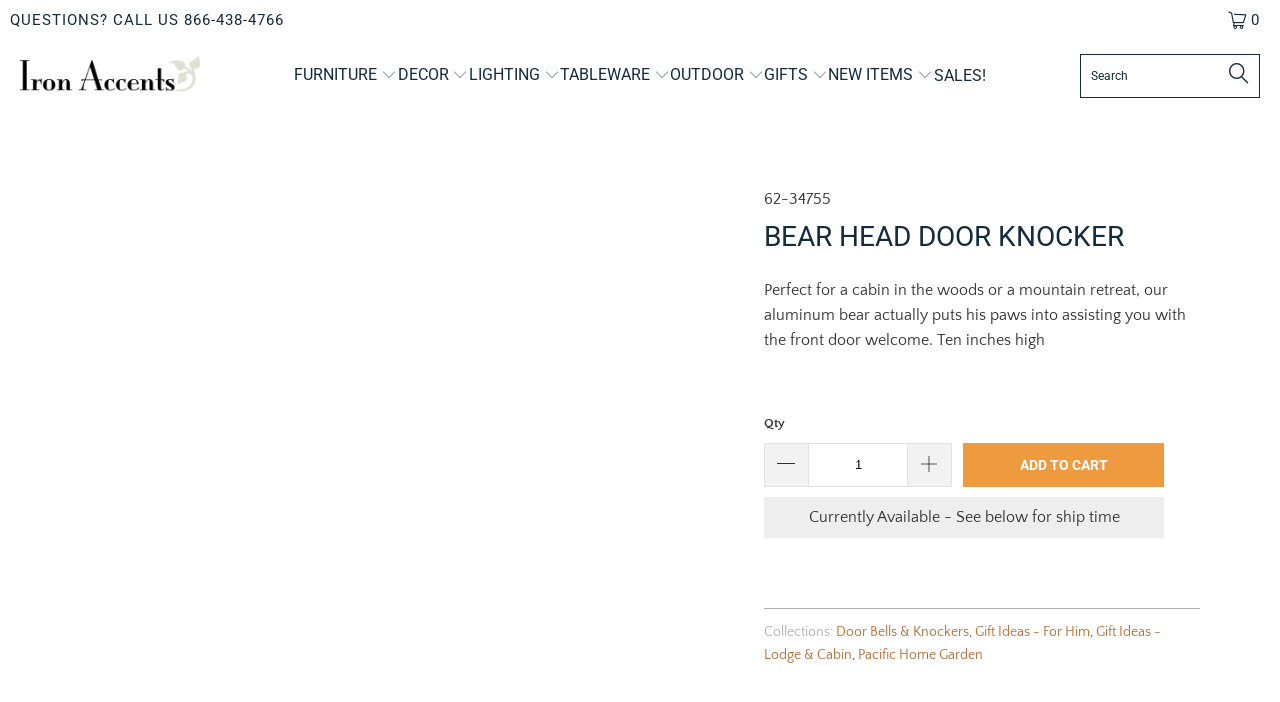

--- FILE ---
content_type: text/html; charset=utf-8
request_url: https://www.ironaccents.com/collections/door-bells-knockers/products/bear-head-door-knocker
body_size: 36585
content:


 <!DOCTYPE html>
<html class="no-js no-touch" lang="en"> <head> <script src="https://app.tncapp.com/get_script/a0e604ae2a2011eda3a1bab8df134336.js?v=736042&amp;shop=ironaccents.myshopify.com"></script> <meta name="google-site-verification" content="lXOe0JdHWmuoMIeSOX4V1RsC3Ferz5z-ust72adzTB0" /> <meta charset="utf-8"> <meta http-equiv="cleartype" content="on"> <meta name="robots" content="index,follow"> <!-- Mobile Specific Metas --> <meta name="HandheldFriendly" content="True"> <meta name="MobileOptimized" content="320"> <meta name="viewport" content="width=device-width,initial-scale=1"> <meta name="theme-color" content="#ffffff"> <title>
      Bear Head Door Knocker - Iron Accents</title> <meta name="description" content="Perfect for a cabin in the woods or a mountain retreat, our aluminum bear actually puts his paws into assisting you with the front door welcome. Ten inches high."/> <!-- Preconnect Domains --> <link rel="preconnect" href="https://fonts.shopifycdn.com" /> <link rel="preconnect" href="https://cdn.shopify.com" /> <link rel="preconnect" href="https://v.shopify.com" /> <link rel="preconnect" href="https://cdn.shopifycloud.com" /> <link rel="preconnect" href="https://monorail-edge.shopifysvc.com"> <!-- fallback for browsers that don't support preconnect --> <link rel="dns-prefetch" href="https://fonts.shopifycdn.com" /> <link rel="dns-prefetch" href="https://cdn.shopify.com" /> <link rel="dns-prefetch" href="https://v.shopify.com" /> <link rel="dns-prefetch" href="https://cdn.shopifycloud.com" /> <link rel="dns-prefetch" href="https://monorail-edge.shopifysvc.com"> <!-- Preload Assets --> <link rel="preload" href="//www.ironaccents.com/cdn/shop/t/23/assets/fancybox.css?v=19278034316635137701678719790" as="style"> <link rel="preload" href="//www.ironaccents.com/cdn/shop/t/23/assets/styles.css?v=41499184054002673081768857688" as="style"> <link rel="preload" href="//www.ironaccents.com/cdn/shop/t/23/assets/jquery.min.js?v=81049236547974671631678719790" as="script"> <link rel="preload" href="//www.ironaccents.com/cdn/shop/t/23/assets/vendors.js?v=51772124549495699811678719790" as="script"> <link rel="preload" href="//www.ironaccents.com/cdn/shop/t/23/assets/sections.js?v=110066090805402370721678719790" as="script"> <link rel="preload" href="//www.ironaccents.com/cdn/shop/t/23/assets/utilities.js?v=130542983593295147021678719790" as="script"> <link rel="preload" href="//www.ironaccents.com/cdn/shop/t/23/assets/app.js?v=127419284496061993481678719790" as="script"> <!-- Stylesheet for Fancybox library --> <link href="//www.ironaccents.com/cdn/shop/t/23/assets/fancybox.css?v=19278034316635137701678719790" rel="stylesheet" type="text/css" media="all" /> <!-- Stylesheets for Turbo --> <link href="//www.ironaccents.com/cdn/shop/t/23/assets/styles.css?v=41499184054002673081768857688" rel="stylesheet" type="text/css" media="all" /> <script>
      window.lazySizesConfig = window.lazySizesConfig || {};

      lazySizesConfig.expand = 300;
      lazySizesConfig.loadHidden = false;

      /*! lazysizes - v5.2.2 - bgset plugin */
      !function(e,t){var a=function(){t(e.lazySizes),e.removeEventListener("lazyunveilread",a,!0)};t=t.bind(null,e,e.document),"object"==typeof module&&module.exports?t(require("lazysizes")):"function"==typeof define&&define.amd?define(["lazysizes"],t):e.lazySizes?a():e.addEventListener("lazyunveilread",a,!0)}(window,function(e,z,g){"use strict";var c,y,b,f,i,s,n,v,m;e.addEventListener&&(c=g.cfg,y=/\s+/g,b=/\s*\|\s+|\s+\|\s*/g,f=/^(.+?)(?:\s+\[\s*(.+?)\s*\])(?:\s+\[\s*(.+?)\s*\])?$/,i=/^\s*\(*\s*type\s*:\s*(.+?)\s*\)*\s*$/,s=/\(|\)|'/,n={contain:1,cover:1},v=function(e,t){var a;t&&((a=t.match(i))&&a[1]?e.setAttribute("type",a[1]):e.setAttribute("media",c.customMedia[t]||t))},m=function(e){var t,a,i,r;e.target._lazybgset&&(a=(t=e.target)._lazybgset,(i=t.currentSrc||t.src)&&((r=g.fire(a,"bgsetproxy",{src:i,useSrc:s.test(i)?JSON.stringify(i):i})).defaultPrevented||(a.style.backgroundImage="url("+r.detail.useSrc+")")),t._lazybgsetLoading&&(g.fire(a,"_lazyloaded",{},!1,!0),delete t._lazybgsetLoading))},addEventListener("lazybeforeunveil",function(e){var t,a,i,r,s,n,l,d,o,u;!e.defaultPrevented&&(t=e.target.getAttribute("data-bgset"))&&(o=e.target,(u=z.createElement("img")).alt="",u._lazybgsetLoading=!0,e.detail.firesLoad=!0,a=t,i=o,r=u,s=z.createElement("picture"),n=i.getAttribute(c.sizesAttr),l=i.getAttribute("data-ratio"),d=i.getAttribute("data-optimumx"),i._lazybgset&&i._lazybgset.parentNode==i&&i.removeChild(i._lazybgset),Object.defineProperty(r,"_lazybgset",{value:i,writable:!0}),Object.defineProperty(i,"_lazybgset",{value:s,writable:!0}),a=a.replace(y," ").split(b),s.style.display="none",r.className=c.lazyClass,1!=a.length||n||(n="auto"),a.forEach(function(e){var t,a=z.createElement("source");n&&"auto"!=n&&a.setAttribute("sizes",n),(t=e.match(f))?(a.setAttribute(c.srcsetAttr,t[1]),v(a,t[2]),v(a,t[3])):a.setAttribute(c.srcsetAttr,e),s.appendChild(a)}),n&&(r.setAttribute(c.sizesAttr,n),i.removeAttribute(c.sizesAttr),i.removeAttribute("sizes")),d&&r.setAttribute("data-optimumx",d),l&&r.setAttribute("data-ratio",l),s.appendChild(r),i.appendChild(s),setTimeout(function(){g.loader.unveil(u),g.rAF(function(){g.fire(u,"_lazyloaded",{},!0,!0),u.complete&&m({target:u})})}))}),z.addEventListener("load",m,!0),e.addEventListener("lazybeforesizes",function(e){var t,a,i,r;e.detail.instance==g&&e.target._lazybgset&&e.detail.dataAttr&&(t=e.target._lazybgset,i=t,r=(getComputedStyle(i)||{getPropertyValue:function(){}}).getPropertyValue("background-size"),!n[r]&&n[i.style.backgroundSize]&&(r=i.style.backgroundSize),n[a=r]&&(e.target._lazysizesParentFit=a,g.rAF(function(){e.target.setAttribute("data-parent-fit",a),e.target._lazysizesParentFit&&delete e.target._lazysizesParentFit})))},!0),z.documentElement.addEventListener("lazybeforesizes",function(e){var t,a;!e.defaultPrevented&&e.target._lazybgset&&e.detail.instance==g&&(e.detail.width=(t=e.target._lazybgset,a=g.gW(t,t.parentNode),(!t._lazysizesWidth||a>t._lazysizesWidth)&&(t._lazysizesWidth=a),t._lazysizesWidth))}))});

      /*! lazysizes - v5.2.2 */
      !function(e){var t=function(u,D,f){"use strict";var k,H;if(function(){var e;var t={lazyClass:"lazyload",loadedClass:"lazyloaded",loadingClass:"lazyloading",preloadClass:"lazypreload",errorClass:"lazyerror",autosizesClass:"lazyautosizes",srcAttr:"data-src",srcsetAttr:"data-srcset",sizesAttr:"data-sizes",minSize:40,customMedia:{},init:true,expFactor:1.5,hFac:.8,loadMode:2,loadHidden:true,ricTimeout:0,throttleDelay:125};H=u.lazySizesConfig||u.lazysizesConfig||{};for(e in t){if(!(e in H)){H[e]=t[e]}}}(),!D||!D.getElementsByClassName){return{init:function(){},cfg:H,noSupport:true}}var O=D.documentElement,a=u.HTMLPictureElement,P="addEventListener",$="getAttribute",q=u[P].bind(u),I=u.setTimeout,U=u.requestAnimationFrame||I,l=u.requestIdleCallback,j=/^picture$/i,r=["load","error","lazyincluded","_lazyloaded"],i={},G=Array.prototype.forEach,J=function(e,t){if(!i[t]){i[t]=new RegExp("(\\s|^)"+t+"(\\s|$)")}return i[t].test(e[$]("class")||"")&&i[t]},K=function(e,t){if(!J(e,t)){e.setAttribute("class",(e[$]("class")||"").trim()+" "+t)}},Q=function(e,t){var i;if(i=J(e,t)){e.setAttribute("class",(e[$]("class")||"").replace(i," "))}},V=function(t,i,e){var a=e?P:"removeEventListener";if(e){V(t,i)}r.forEach(function(e){t[a](e,i)})},X=function(e,t,i,a,r){var n=D.createEvent("Event");if(!i){i={}}i.instance=k;n.initEvent(t,!a,!r);n.detail=i;e.dispatchEvent(n);return n},Y=function(e,t){var i;if(!a&&(i=u.picturefill||H.pf)){if(t&&t.src&&!e[$]("srcset")){e.setAttribute("srcset",t.src)}i({reevaluate:true,elements:[e]})}else if(t&&t.src){e.src=t.src}},Z=function(e,t){return(getComputedStyle(e,null)||{})[t]},s=function(e,t,i){i=i||e.offsetWidth;while(i<H.minSize&&t&&!e._lazysizesWidth){i=t.offsetWidth;t=t.parentNode}return i},ee=function(){var i,a;var t=[];var r=[];var n=t;var s=function(){var e=n;n=t.length?r:t;i=true;a=false;while(e.length){e.shift()()}i=false};var e=function(e,t){if(i&&!t){e.apply(this,arguments)}else{n.push(e);if(!a){a=true;(D.hidden?I:U)(s)}}};e._lsFlush=s;return e}(),te=function(i,e){return e?function(){ee(i)}:function(){var e=this;var t=arguments;ee(function(){i.apply(e,t)})}},ie=function(e){var i;var a=0;var r=H.throttleDelay;var n=H.ricTimeout;var t=function(){i=false;a=f.now();e()};var s=l&&n>49?function(){l(t,{timeout:n});if(n!==H.ricTimeout){n=H.ricTimeout}}:te(function(){I(t)},true);return function(e){var t;if(e=e===true){n=33}if(i){return}i=true;t=r-(f.now()-a);if(t<0){t=0}if(e||t<9){s()}else{I(s,t)}}},ae=function(e){var t,i;var a=99;var r=function(){t=null;e()};var n=function(){var e=f.now()-i;if(e<a){I(n,a-e)}else{(l||r)(r)}};return function(){i=f.now();if(!t){t=I(n,a)}}},e=function(){var v,m,c,h,e;var y,z,g,p,C,b,A;var n=/^img$/i;var d=/^iframe$/i;var E="onscroll"in u&&!/(gle|ing)bot/.test(navigator.userAgent);var _=0;var w=0;var N=0;var M=-1;var x=function(e){N--;if(!e||N<0||!e.target){N=0}};var W=function(e){if(A==null){A=Z(D.body,"visibility")=="hidden"}return A||!(Z(e.parentNode,"visibility")=="hidden"&&Z(e,"visibility")=="hidden")};var S=function(e,t){var i;var a=e;var r=W(e);g-=t;b+=t;p-=t;C+=t;while(r&&(a=a.offsetParent)&&a!=D.body&&a!=O){r=(Z(a,"opacity")||1)>0;if(r&&Z(a,"overflow")!="visible"){i=a.getBoundingClientRect();r=C>i.left&&p<i.right&&b>i.top-1&&g<i.bottom+1}}return r};var t=function(){var e,t,i,a,r,n,s,l,o,u,f,c;var d=k.elements;if((h=H.loadMode)&&N<8&&(e=d.length)){t=0;M++;for(;t<e;t++){if(!d[t]||d[t]._lazyRace){continue}if(!E||k.prematureUnveil&&k.prematureUnveil(d[t])){R(d[t]);continue}if(!(l=d[t][$]("data-expand"))||!(n=l*1)){n=w}if(!u){u=!H.expand||H.expand<1?O.clientHeight>500&&O.clientWidth>500?500:370:H.expand;k._defEx=u;f=u*H.expFactor;c=H.hFac;A=null;if(w<f&&N<1&&M>2&&h>2&&!D.hidden){w=f;M=0}else if(h>1&&M>1&&N<6){w=u}else{w=_}}if(o!==n){y=innerWidth+n*c;z=innerHeight+n;s=n*-1;o=n}i=d[t].getBoundingClientRect();if((b=i.bottom)>=s&&(g=i.top)<=z&&(C=i.right)>=s*c&&(p=i.left)<=y&&(b||C||p||g)&&(H.loadHidden||W(d[t]))&&(m&&N<3&&!l&&(h<3||M<4)||S(d[t],n))){R(d[t]);r=true;if(N>9){break}}else if(!r&&m&&!a&&N<4&&M<4&&h>2&&(v[0]||H.preloadAfterLoad)&&(v[0]||!l&&(b||C||p||g||d[t][$](H.sizesAttr)!="auto"))){a=v[0]||d[t]}}if(a&&!r){R(a)}}};var i=ie(t);var B=function(e){var t=e.target;if(t._lazyCache){delete t._lazyCache;return}x(e);K(t,H.loadedClass);Q(t,H.loadingClass);V(t,L);X(t,"lazyloaded")};var a=te(B);var L=function(e){a({target:e.target})};var T=function(t,i){try{t.contentWindow.location.replace(i)}catch(e){t.src=i}};var F=function(e){var t;var i=e[$](H.srcsetAttr);if(t=H.customMedia[e[$]("data-media")||e[$]("media")]){e.setAttribute("media",t)}if(i){e.setAttribute("srcset",i)}};var s=te(function(t,e,i,a,r){var n,s,l,o,u,f;if(!(u=X(t,"lazybeforeunveil",e)).defaultPrevented){if(a){if(i){K(t,H.autosizesClass)}else{t.setAttribute("sizes",a)}}s=t[$](H.srcsetAttr);n=t[$](H.srcAttr);if(r){l=t.parentNode;o=l&&j.test(l.nodeName||"")}f=e.firesLoad||"src"in t&&(s||n||o);u={target:t};K(t,H.loadingClass);if(f){clearTimeout(c);c=I(x,2500);V(t,L,true)}if(o){G.call(l.getElementsByTagName("source"),F)}if(s){t.setAttribute("srcset",s)}else if(n&&!o){if(d.test(t.nodeName)){T(t,n)}else{t.src=n}}if(r&&(s||o)){Y(t,{src:n})}}if(t._lazyRace){delete t._lazyRace}Q(t,H.lazyClass);ee(function(){var e=t.complete&&t.naturalWidth>1;if(!f||e){if(e){K(t,"ls-is-cached")}B(u);t._lazyCache=true;I(function(){if("_lazyCache"in t){delete t._lazyCache}},9)}if(t.loading=="lazy"){N--}},true)});var R=function(e){if(e._lazyRace){return}var t;var i=n.test(e.nodeName);var a=i&&(e[$](H.sizesAttr)||e[$]("sizes"));var r=a=="auto";if((r||!m)&&i&&(e[$]("src")||e.srcset)&&!e.complete&&!J(e,H.errorClass)&&J(e,H.lazyClass)){return}t=X(e,"lazyunveilread").detail;if(r){re.updateElem(e,true,e.offsetWidth)}e._lazyRace=true;N++;s(e,t,r,a,i)};var r=ae(function(){H.loadMode=3;i()});var l=function(){if(H.loadMode==3){H.loadMode=2}r()};var o=function(){if(m){return}if(f.now()-e<999){I(o,999);return}m=true;H.loadMode=3;i();q("scroll",l,true)};return{_:function(){e=f.now();k.elements=D.getElementsByClassName(H.lazyClass);v=D.getElementsByClassName(H.lazyClass+" "+H.preloadClass);q("scroll",i,true);q("resize",i,true);q("pageshow",function(e){if(e.persisted){var t=D.querySelectorAll("."+H.loadingClass);if(t.length&&t.forEach){U(function(){t.forEach(function(e){if(e.complete){R(e)}})})}}});if(u.MutationObserver){new MutationObserver(i).observe(O,{childList:true,subtree:true,attributes:true})}else{O[P]("DOMNodeInserted",i,true);O[P]("DOMAttrModified",i,true);setInterval(i,999)}q("hashchange",i,true);["focus","mouseover","click","load","transitionend","animationend"].forEach(function(e){D[P](e,i,true)});if(/d$|^c/.test(D.readyState)){o()}else{q("load",o);D[P]("DOMContentLoaded",i);I(o,2e4)}if(k.elements.length){t();ee._lsFlush()}else{i()}},checkElems:i,unveil:R,_aLSL:l}}(),re=function(){var i;var n=te(function(e,t,i,a){var r,n,s;e._lazysizesWidth=a;a+="px";e.setAttribute("sizes",a);if(j.test(t.nodeName||"")){r=t.getElementsByTagName("source");for(n=0,s=r.length;n<s;n++){r[n].setAttribute("sizes",a)}}if(!i.detail.dataAttr){Y(e,i.detail)}});var a=function(e,t,i){var a;var r=e.parentNode;if(r){i=s(e,r,i);a=X(e,"lazybeforesizes",{width:i,dataAttr:!!t});if(!a.defaultPrevented){i=a.detail.width;if(i&&i!==e._lazysizesWidth){n(e,r,a,i)}}}};var e=function(){var e;var t=i.length;if(t){e=0;for(;e<t;e++){a(i[e])}}};var t=ae(e);return{_:function(){i=D.getElementsByClassName(H.autosizesClass);q("resize",t)},checkElems:t,updateElem:a}}(),t=function(){if(!t.i&&D.getElementsByClassName){t.i=true;re._();e._()}};return I(function(){H.init&&t()}),k={cfg:H,autoSizer:re,loader:e,init:t,uP:Y,aC:K,rC:Q,hC:J,fire:X,gW:s,rAF:ee}}(e,e.document,Date);e.lazySizes=t,"object"==typeof module&&module.exports&&(module.exports=t)}("undefined"!=typeof window?window:{});</script> <!-- Icons --> <link rel="shortcut icon" type="image/x-icon" href="//www.ironaccents.com/cdn/shop/t/23/assets/favicon.png?v=148718616098839658131678719790"> <link rel="canonical" href="https://www.ironaccents.com/products/bear-head-door-knocker"/> <script src="//www.ironaccents.com/cdn/shop/t/23/assets/jquery.min.js?v=81049236547974671631678719790" defer></script> <script>
      window.PXUTheme = window.PXUTheme || {};
      window.PXUTheme.version = '8.0.1';
      window.PXUTheme.name = 'Turbo';</script>
    


    
<template id="price-ui"><span class="price " data-price></span><span class="compare-at-price" data-compare-at-price></span><span class="unit-pricing" data-unit-pricing></span></template> <template id="price-ui-badge"><div class="price-ui-badge__sticker price-ui-badge__sticker--"> <span class="price-ui-badge__sticker-text" data-badge></span></div></template> <template id="price-ui__price"><span class="money" data-price></span></template> <template id="price-ui__price-range"><span class="price-min" data-price-min><span class="money" data-price></span></span> - <span class="price-max" data-price-max><span class="money" data-price></span></span></template> <template id="price-ui__unit-pricing"><span class="unit-quantity" data-unit-quantity></span> | <span class="unit-price" data-unit-price><span class="money" data-price></span></span> / <span class="unit-measurement" data-unit-measurement></span></template> <template id="price-ui-badge__percent-savings-range">Save up to <span data-price-percent></span>%</template> <template id="price-ui-badge__percent-savings">Save <span data-price-percent></span>%</template> <template id="price-ui-badge__price-savings-range">Save up to <span class="money" data-price></span></template> <template id="price-ui-badge__price-savings">Save <span class="money" data-price></span></template> <template id="price-ui-badge__on-sale">Sale</template> <template id="price-ui-badge__sold-out">Sold out</template> <template id="price-ui-badge__in-stock">In stock</template> <script>
      
window.PXUTheme = window.PXUTheme || {};


window.PXUTheme.theme_settings = {};
window.PXUTheme.currency = {};
window.PXUTheme.routes = window.PXUTheme.routes || {};


window.PXUTheme.theme_settings.display_tos_checkbox = false;
window.PXUTheme.theme_settings.go_to_checkout = true;
window.PXUTheme.theme_settings.cart_action = "ajax";
window.PXUTheme.theme_settings.cart_shipping_calculator = false;


window.PXUTheme.theme_settings.collection_swatches = false;
window.PXUTheme.theme_settings.collection_secondary_image = true;


window.PXUTheme.currency.show_multiple_currencies = false;
window.PXUTheme.currency.shop_currency = "USD";
window.PXUTheme.currency.default_currency = "USD";
window.PXUTheme.currency.display_format = "money_format";
window.PXUTheme.currency.money_format = "${{amount}}";
window.PXUTheme.currency.money_format_no_currency = "${{amount}}";
window.PXUTheme.currency.money_format_currency = "${{amount}} USD";
window.PXUTheme.currency.native_multi_currency = false;
window.PXUTheme.currency.iso_code = "USD";
window.PXUTheme.currency.symbol = "$";


window.PXUTheme.theme_settings.display_inventory_left = false;
window.PXUTheme.theme_settings.inventory_threshold = 10;
window.PXUTheme.theme_settings.limit_quantity = false;


window.PXUTheme.theme_settings.menu_position = null;


window.PXUTheme.theme_settings.newsletter_popup = true;
window.PXUTheme.theme_settings.newsletter_popup_days = "2";
window.PXUTheme.theme_settings.newsletter_popup_mobile = false;
window.PXUTheme.theme_settings.newsletter_popup_seconds = 16;


window.PXUTheme.theme_settings.pagination_type = "infinite_scroll";


window.PXUTheme.theme_settings.enable_shopify_collection_badges = false;
window.PXUTheme.theme_settings.quick_shop_thumbnail_position = "bottom-thumbnails";
window.PXUTheme.theme_settings.product_form_style = "swatches";
window.PXUTheme.theme_settings.sale_banner_enabled = true;
window.PXUTheme.theme_settings.display_savings = true;
window.PXUTheme.theme_settings.display_sold_out_price = false;
window.PXUTheme.theme_settings.free_text = "Free";
window.PXUTheme.theme_settings.video_looping = false;
window.PXUTheme.theme_settings.quick_shop_style = "popup";
window.PXUTheme.theme_settings.hover_enabled = false;


window.PXUTheme.routes.cart_url = "/cart";
window.PXUTheme.routes.root_url = "/";
window.PXUTheme.routes.search_url = "/search";
window.PXUTheme.routes.all_products_collection_url = "/collections/all";


window.PXUTheme.theme_settings.image_loading_style = "color";


window.PXUTheme.theme_settings.search_option = "product";
window.PXUTheme.theme_settings.search_items_to_display = 5;
window.PXUTheme.theme_settings.enable_autocomplete = true;


window.PXUTheme.theme_settings.page_dots_enabled = false;
window.PXUTheme.theme_settings.slideshow_arrow_size = "light";


window.PXUTheme.theme_settings.quick_shop_enabled = false;


window.PXUTheme.translation = {};


window.PXUTheme.translation.agree_to_terms_warning = "You must agree with the terms and conditions to checkout.";
window.PXUTheme.translation.one_item_left = "item left";
window.PXUTheme.translation.items_left_text = "items left";
window.PXUTheme.translation.cart_savings_text = "Total Savings";
window.PXUTheme.translation.cart_discount_text = "Discount";
window.PXUTheme.translation.cart_subtotal_text = "Subtotal";
window.PXUTheme.translation.cart_remove_text = "Remove";
window.PXUTheme.translation.cart_free_text = "Free";


window.PXUTheme.translation.newsletter_success_text = "Thank you for joining our mailing list!";


window.PXUTheme.translation.notify_email = "Enter your email address...";
window.PXUTheme.translation.notify_email_value = "Translation missing: en.contact.fields.email";
window.PXUTheme.translation.notify_email_send = "Send";
window.PXUTheme.translation.notify_message_first = "Please notify me when ";
window.PXUTheme.translation.notify_message_last = " becomes available - ";
window.PXUTheme.translation.notify_success_text = "Thanks! We will notify you when this product becomes available!";


window.PXUTheme.translation.add_to_cart = "Add to Cart";
window.PXUTheme.translation.coming_soon_text = "Coming Soon";
window.PXUTheme.translation.sold_out_text = "Sold Out";
window.PXUTheme.translation.sale_text = "Sale";
window.PXUTheme.translation.savings_text = "You Save";
window.PXUTheme.translation.from_text = "from";
window.PXUTheme.translation.new_text = "New";
window.PXUTheme.translation.pre_order_text = "Pre-Order";
window.PXUTheme.translation.unavailable_text = "Unavailable";


window.PXUTheme.translation.all_results = "View all results";
window.PXUTheme.translation.no_results = "Sorry, no results!";


window.PXUTheme.media_queries = {};
window.PXUTheme.media_queries.small = window.matchMedia( "(max-width: 480px)" );
window.PXUTheme.media_queries.medium = window.matchMedia( "(max-width: 798px)" );
window.PXUTheme.media_queries.large = window.matchMedia( "(min-width: 799px)" );
window.PXUTheme.media_queries.larger = window.matchMedia( "(min-width: 960px)" );
window.PXUTheme.media_queries.xlarge = window.matchMedia( "(min-width: 1200px)" );
window.PXUTheme.media_queries.ie10 = window.matchMedia( "all and (-ms-high-contrast: none), (-ms-high-contrast: active)" );
window.PXUTheme.media_queries.tablet = window.matchMedia( "only screen and (min-width: 799px) and (max-width: 1024px)" );
window.PXUTheme.media_queries.mobile_and_tablet = window.matchMedia( "(max-width: 1024px)" );</script> <script src="//www.ironaccents.com/cdn/shop/t/23/assets/vendors.js?v=51772124549495699811678719790" defer></script> <script src="//www.ironaccents.com/cdn/shop/t/23/assets/sections.js?v=110066090805402370721678719790" defer></script> <script src="//www.ironaccents.com/cdn/shop/t/23/assets/utilities.js?v=130542983593295147021678719790" defer></script> <script src="//www.ironaccents.com/cdn/shop/t/23/assets/app.js?v=127419284496061993481678719790" defer></script> <script src="//www.ironaccents.com/cdn/shop/t/23/assets/instantclick.min.js?v=20092422000980684151678719790" data-no-instant defer></script> <script data-no-instant>
        window.addEventListener('DOMContentLoaded', function() {

          function inIframe() {
            try {
              return window.self !== window.top;
            } catch (e) {
              return true;
            }
          }

          if (!inIframe()){
            InstantClick.on('change', function() {

              $('head script[src*="shopify"]').each(function() {
                var script = document.createElement('script');
                script.type = 'text/javascript';
                script.src = $(this).attr('src');

                $('body').append(script);
              });

              $('body').removeClass('fancybox-active');
              $.fancybox.destroy();

              InstantClick.init();

            });
          }
        });</script> <script></script> <script type="text/javascript" src="https://ajax.googleapis.com/ajax/libs/jquery/3.3.1/jquery.min.js"></script> <script>window.performance && window.performance.mark && window.performance.mark('shopify.content_for_header.start');</script><meta id="shopify-digital-wallet" name="shopify-digital-wallet" content="/4589486193/digital_wallets/dialog">
<meta name="shopify-checkout-api-token" content="ccb29d71b5bab41e9f984885116c1593">
<meta id="in-context-paypal-metadata" data-shop-id="4589486193" data-venmo-supported="false" data-environment="production" data-locale="en_US" data-paypal-v4="true" data-currency="USD">
<link rel="alternate" type="application/json+oembed" href="https://www.ironaccents.com/products/bear-head-door-knocker.oembed">
<script async="async" src="/checkouts/internal/preloads.js?locale=en-US"></script>
<link rel="preconnect" href="https://shop.app" crossorigin="anonymous">
<script async="async" src="https://shop.app/checkouts/internal/preloads.js?locale=en-US&shop_id=4589486193" crossorigin="anonymous"></script>
<script id="apple-pay-shop-capabilities" type="application/json">{"shopId":4589486193,"countryCode":"US","currencyCode":"USD","merchantCapabilities":["supports3DS"],"merchantId":"gid:\/\/shopify\/Shop\/4589486193","merchantName":"Iron Accents","requiredBillingContactFields":["postalAddress","email","phone"],"requiredShippingContactFields":["postalAddress","email","phone"],"shippingType":"shipping","supportedNetworks":["visa","masterCard","amex","discover","elo","jcb"],"total":{"type":"pending","label":"Iron Accents","amount":"1.00"},"shopifyPaymentsEnabled":true,"supportsSubscriptions":true}</script>
<script id="shopify-features" type="application/json">{"accessToken":"ccb29d71b5bab41e9f984885116c1593","betas":["rich-media-storefront-analytics"],"domain":"www.ironaccents.com","predictiveSearch":true,"shopId":4589486193,"locale":"en"}</script>
<script>var Shopify = Shopify || {};
Shopify.shop = "ironaccents.myshopify.com";
Shopify.locale = "en";
Shopify.currency = {"active":"USD","rate":"1.0"};
Shopify.country = "US";
Shopify.theme = {"name":"Turbo-tennessee - March 13 2023","id":145809932593,"schema_name":"Turbo","schema_version":"8.0.1","theme_store_id":null,"role":"main"};
Shopify.theme.handle = "null";
Shopify.theme.style = {"id":null,"handle":null};
Shopify.cdnHost = "www.ironaccents.com/cdn";
Shopify.routes = Shopify.routes || {};
Shopify.routes.root = "/";</script>
<script type="module">!function(o){(o.Shopify=o.Shopify||{}).modules=!0}(window);</script>
<script>!function(o){function n(){var o=[];function n(){o.push(Array.prototype.slice.apply(arguments))}return n.q=o,n}var t=o.Shopify=o.Shopify||{};t.loadFeatures=n(),t.autoloadFeatures=n()}(window);</script>
<script>
  window.ShopifyPay = window.ShopifyPay || {};
  window.ShopifyPay.apiHost = "shop.app\/pay";
  window.ShopifyPay.redirectState = null;
</script>
<script id="shop-js-analytics" type="application/json">{"pageType":"product"}</script>
<script defer="defer" async type="module" src="//www.ironaccents.com/cdn/shopifycloud/shop-js/modules/v2/client.init-shop-cart-sync_BT-GjEfc.en.esm.js"></script>
<script defer="defer" async type="module" src="//www.ironaccents.com/cdn/shopifycloud/shop-js/modules/v2/chunk.common_D58fp_Oc.esm.js"></script>
<script defer="defer" async type="module" src="//www.ironaccents.com/cdn/shopifycloud/shop-js/modules/v2/chunk.modal_xMitdFEc.esm.js"></script>
<script type="module">
  await import("//www.ironaccents.com/cdn/shopifycloud/shop-js/modules/v2/client.init-shop-cart-sync_BT-GjEfc.en.esm.js");
await import("//www.ironaccents.com/cdn/shopifycloud/shop-js/modules/v2/chunk.common_D58fp_Oc.esm.js");
await import("//www.ironaccents.com/cdn/shopifycloud/shop-js/modules/v2/chunk.modal_xMitdFEc.esm.js");

  window.Shopify.SignInWithShop?.initShopCartSync?.({"fedCMEnabled":true,"windoidEnabled":true});

</script>
<script>
  window.Shopify = window.Shopify || {};
  if (!window.Shopify.featureAssets) window.Shopify.featureAssets = {};
  window.Shopify.featureAssets['shop-js'] = {"shop-cart-sync":["modules/v2/client.shop-cart-sync_DZOKe7Ll.en.esm.js","modules/v2/chunk.common_D58fp_Oc.esm.js","modules/v2/chunk.modal_xMitdFEc.esm.js"],"init-fed-cm":["modules/v2/client.init-fed-cm_B6oLuCjv.en.esm.js","modules/v2/chunk.common_D58fp_Oc.esm.js","modules/v2/chunk.modal_xMitdFEc.esm.js"],"shop-cash-offers":["modules/v2/client.shop-cash-offers_D2sdYoxE.en.esm.js","modules/v2/chunk.common_D58fp_Oc.esm.js","modules/v2/chunk.modal_xMitdFEc.esm.js"],"shop-login-button":["modules/v2/client.shop-login-button_QeVjl5Y3.en.esm.js","modules/v2/chunk.common_D58fp_Oc.esm.js","modules/v2/chunk.modal_xMitdFEc.esm.js"],"pay-button":["modules/v2/client.pay-button_DXTOsIq6.en.esm.js","modules/v2/chunk.common_D58fp_Oc.esm.js","modules/v2/chunk.modal_xMitdFEc.esm.js"],"shop-button":["modules/v2/client.shop-button_DQZHx9pm.en.esm.js","modules/v2/chunk.common_D58fp_Oc.esm.js","modules/v2/chunk.modal_xMitdFEc.esm.js"],"avatar":["modules/v2/client.avatar_BTnouDA3.en.esm.js"],"init-windoid":["modules/v2/client.init-windoid_CR1B-cfM.en.esm.js","modules/v2/chunk.common_D58fp_Oc.esm.js","modules/v2/chunk.modal_xMitdFEc.esm.js"],"init-shop-for-new-customer-accounts":["modules/v2/client.init-shop-for-new-customer-accounts_C_vY_xzh.en.esm.js","modules/v2/client.shop-login-button_QeVjl5Y3.en.esm.js","modules/v2/chunk.common_D58fp_Oc.esm.js","modules/v2/chunk.modal_xMitdFEc.esm.js"],"init-shop-email-lookup-coordinator":["modules/v2/client.init-shop-email-lookup-coordinator_BI7n9ZSv.en.esm.js","modules/v2/chunk.common_D58fp_Oc.esm.js","modules/v2/chunk.modal_xMitdFEc.esm.js"],"init-shop-cart-sync":["modules/v2/client.init-shop-cart-sync_BT-GjEfc.en.esm.js","modules/v2/chunk.common_D58fp_Oc.esm.js","modules/v2/chunk.modal_xMitdFEc.esm.js"],"shop-toast-manager":["modules/v2/client.shop-toast-manager_DiYdP3xc.en.esm.js","modules/v2/chunk.common_D58fp_Oc.esm.js","modules/v2/chunk.modal_xMitdFEc.esm.js"],"init-customer-accounts":["modules/v2/client.init-customer-accounts_D9ZNqS-Q.en.esm.js","modules/v2/client.shop-login-button_QeVjl5Y3.en.esm.js","modules/v2/chunk.common_D58fp_Oc.esm.js","modules/v2/chunk.modal_xMitdFEc.esm.js"],"init-customer-accounts-sign-up":["modules/v2/client.init-customer-accounts-sign-up_iGw4briv.en.esm.js","modules/v2/client.shop-login-button_QeVjl5Y3.en.esm.js","modules/v2/chunk.common_D58fp_Oc.esm.js","modules/v2/chunk.modal_xMitdFEc.esm.js"],"shop-follow-button":["modules/v2/client.shop-follow-button_CqMgW2wH.en.esm.js","modules/v2/chunk.common_D58fp_Oc.esm.js","modules/v2/chunk.modal_xMitdFEc.esm.js"],"checkout-modal":["modules/v2/client.checkout-modal_xHeaAweL.en.esm.js","modules/v2/chunk.common_D58fp_Oc.esm.js","modules/v2/chunk.modal_xMitdFEc.esm.js"],"shop-login":["modules/v2/client.shop-login_D91U-Q7h.en.esm.js","modules/v2/chunk.common_D58fp_Oc.esm.js","modules/v2/chunk.modal_xMitdFEc.esm.js"],"lead-capture":["modules/v2/client.lead-capture_BJmE1dJe.en.esm.js","modules/v2/chunk.common_D58fp_Oc.esm.js","modules/v2/chunk.modal_xMitdFEc.esm.js"],"payment-terms":["modules/v2/client.payment-terms_Ci9AEqFq.en.esm.js","modules/v2/chunk.common_D58fp_Oc.esm.js","modules/v2/chunk.modal_xMitdFEc.esm.js"]};
</script>
<script>(function() {
  var isLoaded = false;
  function asyncLoad() {
    if (isLoaded) return;
    isLoaded = true;
    var urls = ["https:\/\/chimpstatic.com\/mcjs-connected\/js\/users\/3f798c5b224f0ad071c77d7d6\/18c50b294c510e438455bfffd.js?shop=ironaccents.myshopify.com","https:\/\/d3bt4yq3k408c5.cloudfront.net\/trafficguard.js?shop=ironaccents.myshopify.com","https:\/\/app.tncapp.com\/get_script\/a0e604ae2a2011eda3a1bab8df134336.js?v=707280\u0026shop=ironaccents.myshopify.com","https:\/\/node1.itoris.com\/dpo\/storefront\/include.js?shop=ironaccents.myshopify.com","\/\/searchserverapi1.com\/widgets\/shopify\/init.js?a=0e4G5d9a0q\u0026shop=ironaccents.myshopify.com"];
    for (var i = 0; i <urls.length; i++) {
      var s = document.createElement('script');
      s.type = 'text/javascript';
      s.async = true;
      s.src = urls[i];
      var x = document.getElementsByTagName('script')[0];
      x.parentNode.insertBefore(s, x);
    }
  };
  if(window.attachEvent) {
    window.attachEvent('onload', asyncLoad);
  } else {
    window.addEventListener('load', asyncLoad, false);
  }
})();</script>
<script id="__st">var __st={"a":4589486193,"offset":-18000,"reqid":"f3c8f27a-6421-4b4b-a3ca-87ad549f975d-1769434841","pageurl":"www.ironaccents.com\/collections\/door-bells-knockers\/products\/bear-head-door-knocker","u":"249212b124aa","p":"product","rtyp":"product","rid":4049891623025};</script>
<script>window.ShopifyPaypalV4VisibilityTracking = true;</script>
<script id="captcha-bootstrap">!function(){'use strict';const t='contact',e='account',n='new_comment',o=[[t,t],['blogs',n],['comments',n],[t,'customer']],c=[[e,'customer_login'],[e,'guest_login'],[e,'recover_customer_password'],[e,'create_customer']],r=t=>t.map((([t,e])=>`form[action*='/${t}']:not([data-nocaptcha='true']) input[name='form_type'][value='${e}']`)).join(','),a=t=>()=>t?[...document.querySelectorAll(t)].map((t=>t.form)):[];function s(){const t=[...o],e=r(t);return a(e)}const i='password',u='form_key',d=['recaptcha-v3-token','g-recaptcha-response','h-captcha-response',i],f=()=>{try{return window.sessionStorage}catch{return}},m='__shopify_v',_=t=>t.elements[u];function p(t,e,n=!1){try{const o=window.sessionStorage,c=JSON.parse(o.getItem(e)),{data:r}=function(t){const{data:e,action:n}=t;return t[m]||n?{data:e,action:n}:{data:t,action:n}}(c);for(const[e,n]of Object.entries(r))t.elements[e]&&(t.elements[e].value=n);n&&o.removeItem(e)}catch(o){console.error('form repopulation failed',{error:o})}}const l='form_type',E='cptcha';function T(t){t.dataset[E]=!0}const w=window,h=w.document,L='Shopify',v='ce_forms',y='captcha';let A=!1;((t,e)=>{const n=(g='f06e6c50-85a8-45c8-87d0-21a2b65856fe',I='https://cdn.shopify.com/shopifycloud/storefront-forms-hcaptcha/ce_storefront_forms_captcha_hcaptcha.v1.5.2.iife.js',D={infoText:'Protected by hCaptcha',privacyText:'Privacy',termsText:'Terms'},(t,e,n)=>{const o=w[L][v],c=o.bindForm;if(c)return c(t,g,e,D).then(n);var r;o.q.push([[t,g,e,D],n]),r=I,A||(h.body.append(Object.assign(h.createElement('script'),{id:'captcha-provider',async:!0,src:r})),A=!0)});var g,I,D;w[L]=w[L]||{},w[L][v]=w[L][v]||{},w[L][v].q=[],w[L][y]=w[L][y]||{},w[L][y].protect=function(t,e){n(t,void 0,e),T(t)},Object.freeze(w[L][y]),function(t,e,n,w,h,L){const[v,y,A,g]=function(t,e,n){const i=e?o:[],u=t?c:[],d=[...i,...u],f=r(d),m=r(i),_=r(d.filter((([t,e])=>n.includes(e))));return[a(f),a(m),a(_),s()]}(w,h,L),I=t=>{const e=t.target;return e instanceof HTMLFormElement?e:e&&e.form},D=t=>v().includes(t);t.addEventListener('submit',(t=>{const e=I(t);if(!e)return;const n=D(e)&&!e.dataset.hcaptchaBound&&!e.dataset.recaptchaBound,o=_(e),c=g().includes(e)&&(!o||!o.value);(n||c)&&t.preventDefault(),c&&!n&&(function(t){try{if(!f())return;!function(t){const e=f();if(!e)return;const n=_(t);if(!n)return;const o=n.value;o&&e.removeItem(o)}(t);const e=Array.from(Array(32),(()=>Math.random().toString(36)[2])).join('');!function(t,e){_(t)||t.append(Object.assign(document.createElement('input'),{type:'hidden',name:u})),t.elements[u].value=e}(t,e),function(t,e){const n=f();if(!n)return;const o=[...t.querySelectorAll(`input[type='${i}']`)].map((({name:t})=>t)),c=[...d,...o],r={};for(const[a,s]of new FormData(t).entries())c.includes(a)||(r[a]=s);n.setItem(e,JSON.stringify({[m]:1,action:t.action,data:r}))}(t,e)}catch(e){console.error('failed to persist form',e)}}(e),e.submit())}));const S=(t,e)=>{t&&!t.dataset[E]&&(n(t,e.some((e=>e===t))),T(t))};for(const o of['focusin','change'])t.addEventListener(o,(t=>{const e=I(t);D(e)&&S(e,y())}));const B=e.get('form_key'),M=e.get(l),P=B&&M;t.addEventListener('DOMContentLoaded',(()=>{const t=y();if(P)for(const e of t)e.elements[l].value===M&&p(e,B);[...new Set([...A(),...v().filter((t=>'true'===t.dataset.shopifyCaptcha))])].forEach((e=>S(e,t)))}))}(h,new URLSearchParams(w.location.search),n,t,e,['guest_login'])})(!0,!0)}();</script>
<script integrity="sha256-4kQ18oKyAcykRKYeNunJcIwy7WH5gtpwJnB7kiuLZ1E=" data-source-attribution="shopify.loadfeatures" defer="defer" src="//www.ironaccents.com/cdn/shopifycloud/storefront/assets/storefront/load_feature-a0a9edcb.js" crossorigin="anonymous"></script>
<script crossorigin="anonymous" defer="defer" src="//www.ironaccents.com/cdn/shopifycloud/storefront/assets/shopify_pay/storefront-65b4c6d7.js?v=20250812"></script>
<script data-source-attribution="shopify.dynamic_checkout.dynamic.init">var Shopify=Shopify||{};Shopify.PaymentButton=Shopify.PaymentButton||{isStorefrontPortableWallets:!0,init:function(){window.Shopify.PaymentButton.init=function(){};var t=document.createElement("script");t.src="https://www.ironaccents.com/cdn/shopifycloud/portable-wallets/latest/portable-wallets.en.js",t.type="module",document.head.appendChild(t)}};
</script>
<script data-source-attribution="shopify.dynamic_checkout.buyer_consent">
  function portableWalletsHideBuyerConsent(e){var t=document.getElementById("shopify-buyer-consent"),n=document.getElementById("shopify-subscription-policy-button");t&&n&&(t.classList.add("hidden"),t.setAttribute("aria-hidden","true"),n.removeEventListener("click",e))}function portableWalletsShowBuyerConsent(e){var t=document.getElementById("shopify-buyer-consent"),n=document.getElementById("shopify-subscription-policy-button");t&&n&&(t.classList.remove("hidden"),t.removeAttribute("aria-hidden"),n.addEventListener("click",e))}window.Shopify?.PaymentButton&&(window.Shopify.PaymentButton.hideBuyerConsent=portableWalletsHideBuyerConsent,window.Shopify.PaymentButton.showBuyerConsent=portableWalletsShowBuyerConsent);
</script>
<script data-source-attribution="shopify.dynamic_checkout.cart.bootstrap">document.addEventListener("DOMContentLoaded",(function(){function t(){return document.querySelector("shopify-accelerated-checkout-cart, shopify-accelerated-checkout")}if(t())Shopify.PaymentButton.init();else{new MutationObserver((function(e,n){t()&&(Shopify.PaymentButton.init(),n.disconnect())})).observe(document.body,{childList:!0,subtree:!0})}}));
</script>
<link id="shopify-accelerated-checkout-styles" rel="stylesheet" media="screen" href="https://www.ironaccents.com/cdn/shopifycloud/portable-wallets/latest/accelerated-checkout-backwards-compat.css" crossorigin="anonymous">
<style id="shopify-accelerated-checkout-cart">
        #shopify-buyer-consent {
  margin-top: 1em;
  display: inline-block;
  width: 100%;
}

#shopify-buyer-consent.hidden {
  display: none;
}

#shopify-subscription-policy-button {
  background: none;
  border: none;
  padding: 0;
  text-decoration: underline;
  font-size: inherit;
  cursor: pointer;
}

#shopify-subscription-policy-button::before {
  box-shadow: none;
}

      </style>

<script>window.performance && window.performance.mark && window.performance.mark('shopify.content_for_header.end');</script>

    

<meta name="author" content="Iron Accents">
<meta property="og:url" content="https://www.ironaccents.com/products/bear-head-door-knocker">
<meta property="og:site_name" content="Iron Accents"> <meta property="og:type" content="product"> <meta property="og:title" content="Bear Head Door Knocker"> <meta property="og:image" content="https://www.ironaccents.com/cdn/shop/products/bear-head-door-knocker-kalalou-garden_600x.jpg?v=1613841120"> <meta property="og:image:secure_url" content="https://www.ironaccents.com/cdn/shop/products/bear-head-door-knocker-kalalou-garden_600x.jpg?v=1613841120"> <meta property="og:image:width" content="864"> <meta property="og:image:height" content="864"> <meta property="og:image" content="https://www.ironaccents.com/cdn/shop/products/bear-head-door-knocker-kalalou-garden-2_600x.jpg?v=1613841120"> <meta property="og:image:secure_url" content="https://www.ironaccents.com/cdn/shop/products/bear-head-door-knocker-kalalou-garden-2_600x.jpg?v=1613841120"> <meta property="og:image:width" content="864"> <meta property="og:image:height" content="864"> <meta property="product:price:amount" content="85.95"> <meta property="product:price:currency" content="USD"> <meta property="og:description" content="Perfect for a cabin in the woods or a mountain retreat, our aluminum bear actually puts his paws into assisting you with the front door welcome. Ten inches high.">




<meta name="twitter:card" content="summary"> <meta name="twitter:title" content="Bear Head Door Knocker"> <meta name="twitter:description" content="Perfect for a cabin in the woods or a mountain retreat, our aluminum bear actually puts his paws into assisting you with the front door welcome. Ten inches highSPECIFICATIONSDimensions: 5.5&quot;w x 3&quot;d x 10&quot;hFinish: As ShownMaterial: AluminumContains: Ships: Ground Delivery, Shipping is included in the price.(Orders under $100.00 are subject to an $8.95 handling fee)"> <meta name="twitter:image" content="https://www.ironaccents.com/cdn/shop/products/bear-head-door-knocker-kalalou-garden_240x.jpg?v=1613841120"> <meta name="twitter:image:width" content="240"> <meta name="twitter:image:height" content="240"> <meta name="twitter:image:alt" content="Bear Head Door Knocker-Garden | Iron Accents"> <link rel="prev" href="/collections/door-bells-knockers/products/birds-door-knocker"> <link rel="next" href="/collections/door-bells-knockers/products/crab-doorknocker">
  








<!-- BEGIN app block: shopify://apps/cozy-image-gallery/blocks/Cozy_Image_Gallery_1.0.0/9808695d-eb84-434d-80d6-cfbcef2d7548 --><script src="https://cdnig.addons.business/embed/cloud/ironaccents/cziframeagent.js?v=212104101107&token=tmvj251908mERROZ&shop=ironaccents.myshopify.com"></script>



<!-- END app block --><!-- BEGIN app block: shopify://apps/minmaxify-order-limits/blocks/app-embed-block/3acfba32-89f3-4377-ae20-cbb9abc48475 --><script type="text/javascript" src="https://limits.minmaxify.com/ironaccents.myshopify.com?v=139c&r=20260125184918"></script>

<!-- END app block --><!-- BEGIN app block: shopify://apps/blockify-fraud-filter/blocks/app_embed/2e3e0ba5-0e70-447a-9ec5-3bf76b5ef12e --> 
 
 
    <script>
        window.blockifyShopIdentifier = "ironaccents.myshopify.com";
        window.ipBlockerMetafields = "{\"showOverlayByPass\":false,\"disableSpyExtensions\":false,\"blockUnknownBots\":false,\"activeApp\":true,\"blockByMetafield\":false,\"visitorAnalytic\":true,\"showWatermark\":true}";
        window.blockifyRules = null;
        window.ipblockerBlockTemplate = "{\"customCss\":\"#blockify---container{--bg-blockify: #fff;position:relative}#blockify---container::after{content:'';position:absolute;inset:0;background-repeat:no-repeat !important;background-size:cover !important;background:var(--bg-blockify);z-index:0}#blockify---container #blockify---container__inner{display:flex;flex-direction:column;align-items:center;position:relative;z-index:1}#blockify---container #blockify---container__inner #blockify-block-content{display:flex;flex-direction:column;align-items:center;text-align:center}#blockify---container #blockify---container__inner #blockify-block-content #blockify-block-superTitle{display:none !important}#blockify---container #blockify---container__inner #blockify-block-content #blockify-block-title{font-size:313%;font-weight:bold;margin-top:1em}@media only screen and (min-width: 768px) and (max-width: 1199px){#blockify---container #blockify---container__inner #blockify-block-content #blockify-block-title{font-size:188%}}@media only screen and (max-width: 767px){#blockify---container #blockify---container__inner #blockify-block-content #blockify-block-title{font-size:107%}}#blockify---container #blockify---container__inner #blockify-block-content #blockify-block-description{font-size:125%;margin:1.5em;line-height:1.5}@media only screen and (min-width: 768px) and (max-width: 1199px){#blockify---container #blockify---container__inner #blockify-block-content #blockify-block-description{font-size:88%}}@media only screen and (max-width: 767px){#blockify---container #blockify---container__inner #blockify-block-content #blockify-block-description{font-size:107%}}#blockify---container #blockify---container__inner #blockify-block-content #blockify-block-description #blockify-block-text-blink{display:none !important}#blockify---container #blockify---container__inner #blockify-logo-block-image{position:relative;width:400px;height:auto;max-height:300px}@media only screen and (max-width: 767px){#blockify---container #blockify---container__inner #blockify-logo-block-image{width:200px}}#blockify---container #blockify---container__inner #blockify-logo-block-image::before{content:'';display:block;padding-bottom:56.2%}#blockify---container #blockify---container__inner #blockify-logo-block-image img{position:absolute;top:0;left:0;width:100%;height:100%;object-fit:contain}\\n\",\"logoImage\":{\"active\":true,\"value\":\"https:\/\/fraud.blockifyapp.com\/s\/api\/public\/assets\/default-thumbnail.png\",\"altText\":\"Red octagonal stop sign with a black hand symbol in the center, indicating a warning or prohibition\"},\"superTitle\":{\"active\":false,\"text\":\"403\",\"color\":\"#899df1\"},\"title\":{\"active\":true,\"text\":\"Access Denied\",\"color\":\"#000\"},\"description\":{\"active\":true,\"text\":\"The site owner may have set restrictions that prevent you from accessing the site. Please contact the site owner for access.\",\"color\":\"#000\"},\"background\":{\"active\":true,\"value\":\"#fff\",\"type\":\"1\",\"colorFrom\":null,\"colorTo\":null}}";

        
            window.blockifyProductCollections = [269715177585,137107964017,137107275889,137118220401];
        
    </script>
<link href="https://cdn.shopify.com/extensions/019bf87f-ce60-72e9-ba30-9a88fa4020b9/blockify-shopify-290/assets/blockify-embed.min.js" as="script" type="text/javascript" rel="preload"><link href="https://cdn.shopify.com/extensions/019bf87f-ce60-72e9-ba30-9a88fa4020b9/blockify-shopify-290/assets/prevent-bypass-script.min.js" as="script" type="text/javascript" rel="preload">
<script type="text/javascript">
    window.blockifyBaseUrl = 'https://fraud.blockifyapp.com/s/api';
    window.blockifyPublicUrl = 'https://fraud.blockifyapp.com/s/api/public';
    window.bucketUrl = 'https://storage.synctrack.io/megamind-fraud';
    window.storefrontApiUrl  = 'https://fraud.blockifyapp.com/p/api';
</script>
<script type="text/javascript">
  window.blockifyChecking = true;
</script>
<script id="blockifyScriptByPass" type="text/javascript" src=https://cdn.shopify.com/extensions/019bf87f-ce60-72e9-ba30-9a88fa4020b9/blockify-shopify-290/assets/prevent-bypass-script.min.js async></script>
<script id="blockifyScriptTag" type="text/javascript" src=https://cdn.shopify.com/extensions/019bf87f-ce60-72e9-ba30-9a88fa4020b9/blockify-shopify-290/assets/blockify-embed.min.js async></script>


<!-- END app block --><link href="https://monorail-edge.shopifysvc.com" rel="dns-prefetch">
<script>(function(){if ("sendBeacon" in navigator && "performance" in window) {try {var session_token_from_headers = performance.getEntriesByType('navigation')[0].serverTiming.find(x => x.name == '_s').description;} catch {var session_token_from_headers = undefined;}var session_cookie_matches = document.cookie.match(/_shopify_s=([^;]*)/);var session_token_from_cookie = session_cookie_matches && session_cookie_matches.length === 2 ? session_cookie_matches[1] : "";var session_token = session_token_from_headers || session_token_from_cookie || "";function handle_abandonment_event(e) {var entries = performance.getEntries().filter(function(entry) {return /monorail-edge.shopifysvc.com/.test(entry.name);});if (!window.abandonment_tracked && entries.length === 0) {window.abandonment_tracked = true;var currentMs = Date.now();var navigation_start = performance.timing.navigationStart;var payload = {shop_id: 4589486193,url: window.location.href,navigation_start,duration: currentMs - navigation_start,session_token,page_type: "product"};window.navigator.sendBeacon("https://monorail-edge.shopifysvc.com/v1/produce", JSON.stringify({schema_id: "online_store_buyer_site_abandonment/1.1",payload: payload,metadata: {event_created_at_ms: currentMs,event_sent_at_ms: currentMs}}));}}window.addEventListener('pagehide', handle_abandonment_event);}}());</script>
<script id="web-pixels-manager-setup">(function e(e,d,r,n,o){if(void 0===o&&(o={}),!Boolean(null===(a=null===(i=window.Shopify)||void 0===i?void 0:i.analytics)||void 0===a?void 0:a.replayQueue)){var i,a;window.Shopify=window.Shopify||{};var t=window.Shopify;t.analytics=t.analytics||{};var s=t.analytics;s.replayQueue=[],s.publish=function(e,d,r){return s.replayQueue.push([e,d,r]),!0};try{self.performance.mark("wpm:start")}catch(e){}var l=function(){var e={modern:/Edge?\/(1{2}[4-9]|1[2-9]\d|[2-9]\d{2}|\d{4,})\.\d+(\.\d+|)|Firefox\/(1{2}[4-9]|1[2-9]\d|[2-9]\d{2}|\d{4,})\.\d+(\.\d+|)|Chrom(ium|e)\/(9{2}|\d{3,})\.\d+(\.\d+|)|(Maci|X1{2}).+ Version\/(15\.\d+|(1[6-9]|[2-9]\d|\d{3,})\.\d+)([,.]\d+|)( \(\w+\)|)( Mobile\/\w+|) Safari\/|Chrome.+OPR\/(9{2}|\d{3,})\.\d+\.\d+|(CPU[ +]OS|iPhone[ +]OS|CPU[ +]iPhone|CPU IPhone OS|CPU iPad OS)[ +]+(15[._]\d+|(1[6-9]|[2-9]\d|\d{3,})[._]\d+)([._]\d+|)|Android:?[ /-](13[3-9]|1[4-9]\d|[2-9]\d{2}|\d{4,})(\.\d+|)(\.\d+|)|Android.+Firefox\/(13[5-9]|1[4-9]\d|[2-9]\d{2}|\d{4,})\.\d+(\.\d+|)|Android.+Chrom(ium|e)\/(13[3-9]|1[4-9]\d|[2-9]\d{2}|\d{4,})\.\d+(\.\d+|)|SamsungBrowser\/([2-9]\d|\d{3,})\.\d+/,legacy:/Edge?\/(1[6-9]|[2-9]\d|\d{3,})\.\d+(\.\d+|)|Firefox\/(5[4-9]|[6-9]\d|\d{3,})\.\d+(\.\d+|)|Chrom(ium|e)\/(5[1-9]|[6-9]\d|\d{3,})\.\d+(\.\d+|)([\d.]+$|.*Safari\/(?![\d.]+ Edge\/[\d.]+$))|(Maci|X1{2}).+ Version\/(10\.\d+|(1[1-9]|[2-9]\d|\d{3,})\.\d+)([,.]\d+|)( \(\w+\)|)( Mobile\/\w+|) Safari\/|Chrome.+OPR\/(3[89]|[4-9]\d|\d{3,})\.\d+\.\d+|(CPU[ +]OS|iPhone[ +]OS|CPU[ +]iPhone|CPU IPhone OS|CPU iPad OS)[ +]+(10[._]\d+|(1[1-9]|[2-9]\d|\d{3,})[._]\d+)([._]\d+|)|Android:?[ /-](13[3-9]|1[4-9]\d|[2-9]\d{2}|\d{4,})(\.\d+|)(\.\d+|)|Mobile Safari.+OPR\/([89]\d|\d{3,})\.\d+\.\d+|Android.+Firefox\/(13[5-9]|1[4-9]\d|[2-9]\d{2}|\d{4,})\.\d+(\.\d+|)|Android.+Chrom(ium|e)\/(13[3-9]|1[4-9]\d|[2-9]\d{2}|\d{4,})\.\d+(\.\d+|)|Android.+(UC? ?Browser|UCWEB|U3)[ /]?(15\.([5-9]|\d{2,})|(1[6-9]|[2-9]\d|\d{3,})\.\d+)\.\d+|SamsungBrowser\/(5\.\d+|([6-9]|\d{2,})\.\d+)|Android.+MQ{2}Browser\/(14(\.(9|\d{2,})|)|(1[5-9]|[2-9]\d|\d{3,})(\.\d+|))(\.\d+|)|K[Aa][Ii]OS\/(3\.\d+|([4-9]|\d{2,})\.\d+)(\.\d+|)/},d=e.modern,r=e.legacy,n=navigator.userAgent;return n.match(d)?"modern":n.match(r)?"legacy":"unknown"}(),u="modern"===l?"modern":"legacy",c=(null!=n?n:{modern:"",legacy:""})[u],f=function(e){return[e.baseUrl,"/wpm","/b",e.hashVersion,"modern"===e.buildTarget?"m":"l",".js"].join("")}({baseUrl:d,hashVersion:r,buildTarget:u}),m=function(e){var d=e.version,r=e.bundleTarget,n=e.surface,o=e.pageUrl,i=e.monorailEndpoint;return{emit:function(e){var a=e.status,t=e.errorMsg,s=(new Date).getTime(),l=JSON.stringify({metadata:{event_sent_at_ms:s},events:[{schema_id:"web_pixels_manager_load/3.1",payload:{version:d,bundle_target:r,page_url:o,status:a,surface:n,error_msg:t},metadata:{event_created_at_ms:s}}]});if(!i)return console&&console.warn&&console.warn("[Web Pixels Manager] No Monorail endpoint provided, skipping logging."),!1;try{return self.navigator.sendBeacon.bind(self.navigator)(i,l)}catch(e){}var u=new XMLHttpRequest;try{return u.open("POST",i,!0),u.setRequestHeader("Content-Type","text/plain"),u.send(l),!0}catch(e){return console&&console.warn&&console.warn("[Web Pixels Manager] Got an unhandled error while logging to Monorail."),!1}}}}({version:r,bundleTarget:l,surface:e.surface,pageUrl:self.location.href,monorailEndpoint:e.monorailEndpoint});try{o.browserTarget=l,function(e){var d=e.src,r=e.async,n=void 0===r||r,o=e.onload,i=e.onerror,a=e.sri,t=e.scriptDataAttributes,s=void 0===t?{}:t,l=document.createElement("script"),u=document.querySelector("head"),c=document.querySelector("body");if(l.async=n,l.src=d,a&&(l.integrity=a,l.crossOrigin="anonymous"),s)for(var f in s)if(Object.prototype.hasOwnProperty.call(s,f))try{l.dataset[f]=s[f]}catch(e){}if(o&&l.addEventListener("load",o),i&&l.addEventListener("error",i),u)u.appendChild(l);else{if(!c)throw new Error("Did not find a head or body element to append the script");c.appendChild(l)}}({src:f,async:!0,onload:function(){if(!function(){var e,d;return Boolean(null===(d=null===(e=window.Shopify)||void 0===e?void 0:e.analytics)||void 0===d?void 0:d.initialized)}()){var d=window.webPixelsManager.init(e)||void 0;if(d){var r=window.Shopify.analytics;r.replayQueue.forEach((function(e){var r=e[0],n=e[1],o=e[2];d.publishCustomEvent(r,n,o)})),r.replayQueue=[],r.publish=d.publishCustomEvent,r.visitor=d.visitor,r.initialized=!0}}},onerror:function(){return m.emit({status:"failed",errorMsg:"".concat(f," has failed to load")})},sri:function(e){var d=/^sha384-[A-Za-z0-9+/=]+$/;return"string"==typeof e&&d.test(e)}(c)?c:"",scriptDataAttributes:o}),m.emit({status:"loading"})}catch(e){m.emit({status:"failed",errorMsg:(null==e?void 0:e.message)||"Unknown error"})}}})({shopId: 4589486193,storefrontBaseUrl: "https://www.ironaccents.com",extensionsBaseUrl: "https://extensions.shopifycdn.com/cdn/shopifycloud/web-pixels-manager",monorailEndpoint: "https://monorail-edge.shopifysvc.com/unstable/produce_batch",surface: "storefront-renderer",enabledBetaFlags: ["2dca8a86"],webPixelsConfigList: [{"id":"1944289585","configuration":"{\"accountID\":\"BLOCKIFY_TRACKING-123\"}","eventPayloadVersion":"v1","runtimeContext":"STRICT","scriptVersion":"840d7e0c0a1f642e5638cfaa32e249d7","type":"APP","apiClientId":2309454,"privacyPurposes":["ANALYTICS","SALE_OF_DATA"],"dataSharingAdjustments":{"protectedCustomerApprovalScopes":["read_customer_address","read_customer_email","read_customer_name","read_customer_personal_data","read_customer_phone"]}},{"id":"831127857","configuration":"{\"config\":\"{\\\"pixel_id\\\":\\\"G-81CCRPPYC2\\\",\\\"gtag_events\\\":[{\\\"type\\\":\\\"begin_checkout\\\",\\\"action_label\\\":\\\"G-81CCRPPYC2\\\"},{\\\"type\\\":\\\"search\\\",\\\"action_label\\\":\\\"G-81CCRPPYC2\\\"},{\\\"type\\\":\\\"view_item\\\",\\\"action_label\\\":\\\"G-81CCRPPYC2\\\"},{\\\"type\\\":\\\"purchase\\\",\\\"action_label\\\":\\\"G-81CCRPPYC2\\\"},{\\\"type\\\":\\\"page_view\\\",\\\"action_label\\\":\\\"G-81CCRPPYC2\\\"},{\\\"type\\\":\\\"add_payment_info\\\",\\\"action_label\\\":\\\"G-81CCRPPYC2\\\"},{\\\"type\\\":\\\"add_to_cart\\\",\\\"action_label\\\":\\\"G-81CCRPPYC2\\\"}],\\\"enable_monitoring_mode\\\":false}\"}","eventPayloadVersion":"v1","runtimeContext":"OPEN","scriptVersion":"b2a88bafab3e21179ed38636efcd8a93","type":"APP","apiClientId":1780363,"privacyPurposes":[],"dataSharingAdjustments":{"protectedCustomerApprovalScopes":["read_customer_address","read_customer_email","read_customer_name","read_customer_personal_data","read_customer_phone"]}},{"id":"485294385","configuration":"{\"apiKey\":\"0e4G5d9a0q\", \"host\":\"searchserverapi.com\"}","eventPayloadVersion":"v1","runtimeContext":"STRICT","scriptVersion":"5559ea45e47b67d15b30b79e7c6719da","type":"APP","apiClientId":578825,"privacyPurposes":["ANALYTICS"],"dataSharingAdjustments":{"protectedCustomerApprovalScopes":["read_customer_personal_data"]}},{"id":"164102449","configuration":"{\"tagID\":\"2613861404534\"}","eventPayloadVersion":"v1","runtimeContext":"STRICT","scriptVersion":"18031546ee651571ed29edbe71a3550b","type":"APP","apiClientId":3009811,"privacyPurposes":["ANALYTICS","MARKETING","SALE_OF_DATA"],"dataSharingAdjustments":{"protectedCustomerApprovalScopes":["read_customer_address","read_customer_email","read_customer_name","read_customer_personal_data","read_customer_phone"]}},{"id":"shopify-app-pixel","configuration":"{}","eventPayloadVersion":"v1","runtimeContext":"STRICT","scriptVersion":"0450","apiClientId":"shopify-pixel","type":"APP","privacyPurposes":["ANALYTICS","MARKETING"]},{"id":"shopify-custom-pixel","eventPayloadVersion":"v1","runtimeContext":"LAX","scriptVersion":"0450","apiClientId":"shopify-pixel","type":"CUSTOM","privacyPurposes":["ANALYTICS","MARKETING"]}],isMerchantRequest: false,initData: {"shop":{"name":"Iron Accents","paymentSettings":{"currencyCode":"USD"},"myshopifyDomain":"ironaccents.myshopify.com","countryCode":"US","storefrontUrl":"https:\/\/www.ironaccents.com"},"customer":null,"cart":null,"checkout":null,"productVariants":[{"price":{"amount":85.95,"currencyCode":"USD"},"product":{"title":"Bear Head Door Knocker","vendor":"62","id":"4049891623025","untranslatedTitle":"Bear Head Door Knocker","url":"\/products\/bear-head-door-knocker","type":"Garden"},"id":"29607594852465","image":{"src":"\/\/www.ironaccents.com\/cdn\/shop\/products\/bear-head-door-knocker-kalalou-garden.jpg?v=1613841120"},"sku":"62-34755","title":"Default Title","untranslatedTitle":"Default Title"}],"purchasingCompany":null},},"https://www.ironaccents.com/cdn","fcfee988w5aeb613cpc8e4bc33m6693e112",{"modern":"","legacy":""},{"shopId":"4589486193","storefrontBaseUrl":"https:\/\/www.ironaccents.com","extensionBaseUrl":"https:\/\/extensions.shopifycdn.com\/cdn\/shopifycloud\/web-pixels-manager","surface":"storefront-renderer","enabledBetaFlags":"[\"2dca8a86\"]","isMerchantRequest":"false","hashVersion":"fcfee988w5aeb613cpc8e4bc33m6693e112","publish":"custom","events":"[[\"page_viewed\",{}],[\"product_viewed\",{\"productVariant\":{\"price\":{\"amount\":85.95,\"currencyCode\":\"USD\"},\"product\":{\"title\":\"Bear Head Door Knocker\",\"vendor\":\"62\",\"id\":\"4049891623025\",\"untranslatedTitle\":\"Bear Head Door Knocker\",\"url\":\"\/products\/bear-head-door-knocker\",\"type\":\"Garden\"},\"id\":\"29607594852465\",\"image\":{\"src\":\"\/\/www.ironaccents.com\/cdn\/shop\/products\/bear-head-door-knocker-kalalou-garden.jpg?v=1613841120\"},\"sku\":\"62-34755\",\"title\":\"Default Title\",\"untranslatedTitle\":\"Default Title\"}}]]"});</script><script>
  window.ShopifyAnalytics = window.ShopifyAnalytics || {};
  window.ShopifyAnalytics.meta = window.ShopifyAnalytics.meta || {};
  window.ShopifyAnalytics.meta.currency = 'USD';
  var meta = {"product":{"id":4049891623025,"gid":"gid:\/\/shopify\/Product\/4049891623025","vendor":"62","type":"Garden","handle":"bear-head-door-knocker","variants":[{"id":29607594852465,"price":8595,"name":"Bear Head Door Knocker","public_title":null,"sku":"62-34755"}],"remote":false},"page":{"pageType":"product","resourceType":"product","resourceId":4049891623025,"requestId":"f3c8f27a-6421-4b4b-a3ca-87ad549f975d-1769434841"}};
  for (var attr in meta) {
    window.ShopifyAnalytics.meta[attr] = meta[attr];
  }
</script>
<script class="analytics">
  (function () {
    var customDocumentWrite = function(content) {
      var jquery = null;

      if (window.jQuery) {
        jquery = window.jQuery;
      } else if (window.Checkout && window.Checkout.$) {
        jquery = window.Checkout.$;
      }

      if (jquery) {
        jquery('body').append(content);
      }
    };

    var hasLoggedConversion = function(token) {
      if (token) {
        return document.cookie.indexOf('loggedConversion=' + token) !== -1;
      }
      return false;
    }

    var setCookieIfConversion = function(token) {
      if (token) {
        var twoMonthsFromNow = new Date(Date.now());
        twoMonthsFromNow.setMonth(twoMonthsFromNow.getMonth() + 2);

        document.cookie = 'loggedConversion=' + token + '; expires=' + twoMonthsFromNow;
      }
    }

    var trekkie = window.ShopifyAnalytics.lib = window.trekkie = window.trekkie || [];
    if (trekkie.integrations) {
      return;
    }
    trekkie.methods = [
      'identify',
      'page',
      'ready',
      'track',
      'trackForm',
      'trackLink'
    ];
    trekkie.factory = function(method) {
      return function() {
        var args = Array.prototype.slice.call(arguments);
        args.unshift(method);
        trekkie.push(args);
        return trekkie;
      };
    };
    for (var i = 0; i < trekkie.methods.length; i++) {
      var key = trekkie.methods[i];
      trekkie[key] = trekkie.factory(key);
    }
    trekkie.load = function(config) {
      trekkie.config = config || {};
      trekkie.config.initialDocumentCookie = document.cookie;
      var first = document.getElementsByTagName('script')[0];
      var script = document.createElement('script');
      script.type = 'text/javascript';
      script.onerror = function(e) {
        var scriptFallback = document.createElement('script');
        scriptFallback.type = 'text/javascript';
        scriptFallback.onerror = function(error) {
                var Monorail = {
      produce: function produce(monorailDomain, schemaId, payload) {
        var currentMs = new Date().getTime();
        var event = {
          schema_id: schemaId,
          payload: payload,
          metadata: {
            event_created_at_ms: currentMs,
            event_sent_at_ms: currentMs
          }
        };
        return Monorail.sendRequest("https://" + monorailDomain + "/v1/produce", JSON.stringify(event));
      },
      sendRequest: function sendRequest(endpointUrl, payload) {
        // Try the sendBeacon API
        if (window && window.navigator && typeof window.navigator.sendBeacon === 'function' && typeof window.Blob === 'function' && !Monorail.isIos12()) {
          var blobData = new window.Blob([payload], {
            type: 'text/plain'
          });

          if (window.navigator.sendBeacon(endpointUrl, blobData)) {
            return true;
          } // sendBeacon was not successful

        } // XHR beacon

        var xhr = new XMLHttpRequest();

        try {
          xhr.open('POST', endpointUrl);
          xhr.setRequestHeader('Content-Type', 'text/plain');
          xhr.send(payload);
        } catch (e) {
          console.log(e);
        }

        return false;
      },
      isIos12: function isIos12() {
        return window.navigator.userAgent.lastIndexOf('iPhone; CPU iPhone OS 12_') !== -1 || window.navigator.userAgent.lastIndexOf('iPad; CPU OS 12_') !== -1;
      }
    };
    Monorail.produce('monorail-edge.shopifysvc.com',
      'trekkie_storefront_load_errors/1.1',
      {shop_id: 4589486193,
      theme_id: 145809932593,
      app_name: "storefront",
      context_url: window.location.href,
      source_url: "//www.ironaccents.com/cdn/s/trekkie.storefront.8d95595f799fbf7e1d32231b9a28fd43b70c67d3.min.js"});

        };
        scriptFallback.async = true;
        scriptFallback.src = '//www.ironaccents.com/cdn/s/trekkie.storefront.8d95595f799fbf7e1d32231b9a28fd43b70c67d3.min.js';
        first.parentNode.insertBefore(scriptFallback, first);
      };
      script.async = true;
      script.src = '//www.ironaccents.com/cdn/s/trekkie.storefront.8d95595f799fbf7e1d32231b9a28fd43b70c67d3.min.js';
      first.parentNode.insertBefore(script, first);
    };
    trekkie.load(
      {"Trekkie":{"appName":"storefront","development":false,"defaultAttributes":{"shopId":4589486193,"isMerchantRequest":null,"themeId":145809932593,"themeCityHash":"2558101359913270276","contentLanguage":"en","currency":"USD","eventMetadataId":"88b491fb-c277-4f0d-8bbc-76c4d0587abd"},"isServerSideCookieWritingEnabled":true,"monorailRegion":"shop_domain","enabledBetaFlags":["65f19447"]},"Session Attribution":{},"S2S":{"facebookCapiEnabled":false,"source":"trekkie-storefront-renderer","apiClientId":580111}}
    );

    var loaded = false;
    trekkie.ready(function() {
      if (loaded) return;
      loaded = true;

      window.ShopifyAnalytics.lib = window.trekkie;

      var originalDocumentWrite = document.write;
      document.write = customDocumentWrite;
      try { window.ShopifyAnalytics.merchantGoogleAnalytics.call(this); } catch(error) {};
      document.write = originalDocumentWrite;

      window.ShopifyAnalytics.lib.page(null,{"pageType":"product","resourceType":"product","resourceId":4049891623025,"requestId":"f3c8f27a-6421-4b4b-a3ca-87ad549f975d-1769434841","shopifyEmitted":true});

      var match = window.location.pathname.match(/checkouts\/(.+)\/(thank_you|post_purchase)/)
      var token = match? match[1]: undefined;
      if (!hasLoggedConversion(token)) {
        setCookieIfConversion(token);
        window.ShopifyAnalytics.lib.track("Viewed Product",{"currency":"USD","variantId":29607594852465,"productId":4049891623025,"productGid":"gid:\/\/shopify\/Product\/4049891623025","name":"Bear Head Door Knocker","price":"85.95","sku":"62-34755","brand":"62","variant":null,"category":"Garden","nonInteraction":true,"remote":false},undefined,undefined,{"shopifyEmitted":true});
      window.ShopifyAnalytics.lib.track("monorail:\/\/trekkie_storefront_viewed_product\/1.1",{"currency":"USD","variantId":29607594852465,"productId":4049891623025,"productGid":"gid:\/\/shopify\/Product\/4049891623025","name":"Bear Head Door Knocker","price":"85.95","sku":"62-34755","brand":"62","variant":null,"category":"Garden","nonInteraction":true,"remote":false,"referer":"https:\/\/www.ironaccents.com\/collections\/door-bells-knockers\/products\/bear-head-door-knocker"});
      }
    });


        var eventsListenerScript = document.createElement('script');
        eventsListenerScript.async = true;
        eventsListenerScript.src = "//www.ironaccents.com/cdn/shopifycloud/storefront/assets/shop_events_listener-3da45d37.js";
        document.getElementsByTagName('head')[0].appendChild(eventsListenerScript);

})();</script>
  <script>
  if (!window.ga || (window.ga && typeof window.ga !== 'function')) {
    window.ga = function ga() {
      (window.ga.q = window.ga.q || []).push(arguments);
      if (window.Shopify && window.Shopify.analytics && typeof window.Shopify.analytics.publish === 'function') {
        window.Shopify.analytics.publish("ga_stub_called", {}, {sendTo: "google_osp_migration"});
      }
      console.error("Shopify's Google Analytics stub called with:", Array.from(arguments), "\nSee https://help.shopify.com/manual/promoting-marketing/pixels/pixel-migration#google for more information.");
    };
    if (window.Shopify && window.Shopify.analytics && typeof window.Shopify.analytics.publish === 'function') {
      window.Shopify.analytics.publish("ga_stub_initialized", {}, {sendTo: "google_osp_migration"});
    }
  }
</script>
<script
  defer
  src="https://www.ironaccents.com/cdn/shopifycloud/perf-kit/shopify-perf-kit-3.0.4.min.js"
  data-application="storefront-renderer"
  data-shop-id="4589486193"
  data-render-region="gcp-us-east1"
  data-page-type="product"
  data-theme-instance-id="145809932593"
  data-theme-name="Turbo"
  data-theme-version="8.0.1"
  data-monorail-region="shop_domain"
  data-resource-timing-sampling-rate="10"
  data-shs="true"
  data-shs-beacon="true"
  data-shs-export-with-fetch="true"
  data-shs-logs-sample-rate="1"
  data-shs-beacon-endpoint="https://www.ironaccents.com/api/collect"
></script>
</head> <noscript> <style>
      .product_section .product_form,
      .product_gallery {
        opacity: 1;
      }

      .multi_select,
      form .select {
        display: block !important;
      }

      .image-element__wrap {
        display: none;
      }</style></noscript> <body class="product"
        data-money-format="${{amount}}"
        data-shop-currency="USD"
        data-shop-url="https://www.ironaccents.com"> <script>
    document.documentElement.className=document.documentElement.className.replace(/\bno-js\b/,'js');
    if(window.Shopify&&window.Shopify.designMode)document.documentElement.className+=' in-theme-editor';
    if(('ontouchstart' in window)||window.DocumentTouch&&document instanceof DocumentTouch)document.documentElement.className=document.documentElement.className.replace(/\bno-touch\b/,'has-touch');</script> <svg
      class="icon-star-reference"
      aria-hidden="true"
      focusable="false"
      role="presentation"
      xmlns="http://www.w3.org/2000/svg" width="20" height="20" viewBox="3 3 17 17" fill="none"
    > <symbol id="icon-star"> <rect class="icon-star-background" width="20" height="20" fill="currentColor"/> <path d="M10 3L12.163 7.60778L17 8.35121L13.5 11.9359L14.326 17L10 14.6078L5.674 17L6.5 11.9359L3 8.35121L7.837 7.60778L10 3Z" stroke="currentColor" stroke-width="2" stroke-linecap="round" stroke-linejoin="round" fill="none"/></symbol> <clipPath id="icon-star-clip"> <path d="M10 3L12.163 7.60778L17 8.35121L13.5 11.9359L14.326 17L10 14.6078L5.674 17L6.5 11.9359L3 8.35121L7.837 7.60778L10 3Z" stroke="currentColor" stroke-width="2" stroke-linecap="round" stroke-linejoin="round"/></clipPath></svg> <div id="shopify-section-header" class="shopify-section shopify-section--header"><script
  type="application/json"
  data-section-type="header"
  data-section-id="header"
>
</script>



<script type="application/ld+json">
  {
    "@context": "http://schema.org",
    "@type": "Organization",
    "name": "Iron Accents",
    
      
      "logo": "https://www.ironaccents.com/cdn/shop/files/IronAccents_Logo_no_Caption_2406x.png?v=1665505930",
    
    "sameAs": [
      "",
      "",
      "",
      "",
      "https://www.facebook.com/ IronAccents",
      "",
      "",
      "https://www.instagram.com/ironaccents/",
      "",
      "",
      "",
      "",
      "",
      "https://www.pinterest.com/ironaccents/",
      "",
      "",
      "",
      "",
      "",
      "",
      "",
      "",
      "",
      "",
      ""
    ],
    "url": "https://www.ironaccents.com"
  }
</script>




<header id="header" class="mobile_nav-fixed--true"> <div class="top-bar"> <details data-mobile-menu> <summary class="mobile_nav dropdown_link" data-mobile-menu-trigger> <div data-mobile-menu-icon> <span></span> <span></span> <span></span> <span></span></div> <span class="mobile-menu-title">Menu</span></summary> <div class="mobile-menu-container dropdown" data-nav> <ul class="menu" id="mobile_menu"> <template data-nav-parent-template> <li class="sublink"> <a href="#" data-no-instant class="parent-link--true"><div class="mobile-menu-item-title" data-nav-title></div><span class="right icon-down-arrow"></span></a> <ul class="mobile-mega-menu" data-meganav-target-container></ul></li></template> <li data-mobile-dropdown-rel="furniture" data-meganav-mobile-target="furniture"> <a data-nav-title data-no-instant href="/pages/wrought-iron-furniture" class="parent-link--true">
            Furniture</a></li> <li data-mobile-dropdown-rel="decor" data-meganav-mobile-target="decor"> <a data-nav-title data-no-instant href="/pages/view-all-home-decor" class="parent-link--true">
            Decor</a></li> <li data-mobile-dropdown-rel="lighting" data-meganav-mobile-target="lighting"> <a data-nav-title data-no-instant href="/pages/lighting" class="parent-link--true">
            Lighting</a></li> <li data-mobile-dropdown-rel="tableware" data-meganav-mobile-target="tableware"> <a data-nav-title data-no-instant href="/pages/tableware-servingware" class="parent-link--true">
            Tableware</a></li> <li data-mobile-dropdown-rel="outdoor" data-meganav-mobile-target="outdoor"> <a data-nav-title data-no-instant href="/pages/outdoor-living" class="parent-link--true">
            Outdoor</a></li> <li data-mobile-dropdown-rel="gifts" class="sublink" data-meganav-mobile-target="gifts"> <a data-no-instant href="/pages/wrought-iron-gift-guide" class="parent-link--true"> <div class="mobile-menu-item-title" data-nav-title>Gifts</div> <span class="right icon-down-arrow"></span></a> <ul> <li><a href="/pages/wrought-iron-gift-guide">.</a></li></ul></li> <li data-mobile-dropdown-rel="new-items" class="sublink" data-meganav-mobile-target="new-items"> <a data-no-instant href="/collections/new" class="parent-link--true"> <div class="mobile-menu-item-title" data-nav-title>New Items</div> <span class="right icon-down-arrow"></span></a> <ul> <li><a href="/collections/new">.</a></li></ul></li> <li data-mobile-dropdown-rel="sales" data-meganav-mobile-target="sales"> <a data-nav-title data-no-instant href="/collections/clearance-sales" class="parent-link--true">
            SALES!</a></li> <template data-nav-parent-template> <li class="sublink"> <a href="#" data-no-instant class="parent-link--true"><div class="mobile-menu-item-title" data-nav-title></div><span class="right icon-down-arrow"></span></a> <ul class="mobile-mega-menu" data-meganav-target-container></ul></li></template> <li> <a href="tel:Questions?Callus8664384766">Questions? Call us 866-438-4766</a></li></ul></div></details> <a href="/" title="Iron Accents" class="mobile_logo logo"> <img src="//www.ironaccents.com/cdn/shop/files/IronAccents_Logo_no_Caption_410x.png?v=1665505930" alt="Iron Accents" /></a> <div class="top-bar--right"> <a href="/search" class="icon-search dropdown_link" title="Search" data-dropdown-rel="search"></a> <div class="cart-container"> <a href="/cart" class="icon-cart mini_cart dropdown_link" title="Cart" data-no-instant> <span class="cart_count">0</span></a></div></div></div> <div class="dropdown_container" data-dropdown="search"> <div class="dropdown" data-autocomplete-true> <form action="/search" class="header_search_form"> <input type="hidden" name="type" value="product" /> <span class="icon-search search-submit"></span> <input type="text" name="q" placeholder="Search" autocapitalize="off" autocomplete="off" autocorrect="off" class="search-terms" /></form></div></div>
  
</header>





<header
  class="
    
    search-enabled--true
  "
  data-desktop-header
  data-header-feature-image="true"
> <div
    class="
      header
      header-fixed--true
      header-background--solid
    "
      data-header-is-absolute=""
  > <div class="top-bar"> <ul class="top-bar__menu menu"> <li> <a href="tel:Questions?Callus8664384766">Questions? Call us 866-438-4766</a></li></ul> <div class="top-bar--right-menu"> <ul class="top-bar__menu"></ul> <div class="cart-container"> <a href="/cart" class="icon-cart mini_cart dropdown_link" data-no-instant> <span class="cart_count">0</span></a> <div class="tos_warning cart_content animated fadeIn"> <div class="js-empty-cart__message "> <p class="empty_cart">Your Cart is Empty</p></div> <form action="/cart"
                      method="post"
                      class="hidden"
                      data-total-discount="0"
                      data-money-format="${{amount}}"
                      data-shop-currency="USD"
                      data-shop-name="Iron Accents"
                      data-cart-form="mini-cart"> <a class="cart_content__continue-shopping secondary_button">
                    Continue Shopping</a> <ul class="cart_items js-cart_items"></ul> <ul> <li class="cart_discounts js-cart_discounts sale"></li> <li class="cart_subtotal js-cart_subtotal"> <span class="right"> <span class="money">
                          


  $0.00</span></span> <span>Subtotal</span></li> <li class="cart_savings sale js-cart_savings"></li> <li><p class="cart-message meta">Taxes and <a href="/policies/shipping-policy">shipping</a> calculated at checkout
</p></li> <li> <p><input checked="checked" style="-webkit-appearance: checkbox; float:none; vertical-align: middle;" type="checkbox" id="effectiveAppsAgreeCB" onchange="termsAndConditionsCheckboxChanged(this);">&nbsp;<label id="eaLbl" style="display:inline-block; float:none" for="agree"><a href="https://www.ironaccents.com/pages/terms-and-conditions" target="_blank">I have read and agree to the website terms and conditions</a></label></p> <button type="button" onclick="if (!document.getElementById('effectiveAppsAgreeCB').checked) { alert(window.EFFECTIVE_APPS_TAC_ALERT); clearLoadingStateFromElement(this); return false;} document.getElementById('checkout').click(); return true;"  class="global-button global-button--primary add_to_cart"><span class="icon-lock"></span>Checkout</button> <button style="display: none" type="submit" id="checkout" name="checkout" class="global-button global-button--primary add_to_cart" data-minicart-checkout-button><span class="icon-lock"></span>Checkout</button></li></ul></form></div></div></div></div> <div class="main-nav__wrapper"> <div class="main-nav menu-position--inline logo-alignment--left logo-position--left search-enabled--true" > <div class="header__logo logo--image"> <a href="/" title="Iron Accents"> <img src="//www.ironaccents.com/cdn/shop/files/IronAccents_Logo_no_Caption_410x.png?v=1665505930" class="primary_logo lazyload" alt="Iron Accents" /></a></div> <div class="nav nav--combined center">
              
          

<nav
  class="nav-desktop "
  data-nav
  data-nav-desktop
  aria-label="Translation missing: en.navigation.header.main_nav"
> <template data-nav-parent-template> <li
      class="
        nav-desktop__tier-1-item
        nav-desktop__tier-1-item--widemenu-parent
      "
      data-nav-desktop-parent
    > <details data-nav-desktop-details> <summary
          data-href
          class="
            nav-desktop__tier-1-link
            nav-desktop__tier-1-link--parent
          "
          data-nav-desktop-link
          aria-expanded="false"
          
          aria-controls="nav-tier-2-"
          role="button"
        > <span data-nav-title></span> <span class="icon-down-arrow"></span></summary> <div
          class="
            nav-desktop__tier-2
            nav-desktop__tier-2--full-width-menu
          "
          tabindex="-1"
          data-nav-desktop-tier-2
          data-nav-desktop-submenu
          data-nav-desktop-full-width-menu
          data-meganav-target-container
          ></details></li></template> <ul
    class="nav-desktop__tier-1"
    data-nav-desktop-tier-1
  > <li
        class="
          nav-desktop__tier-1-item
          
        "
        
        data-meganav-desktop-target="furniture"
      > <a href="/pages/wrought-iron-furniture"
        
          class="
            nav-desktop__tier-1-link
            
            
          "
          data-nav-desktop-link
          
        > <span data-nav-title>Furniture</span></a></li> <li
        class="
          nav-desktop__tier-1-item
          
        "
        
        data-meganav-desktop-target="decor"
      > <a href="/pages/view-all-home-decor"
        
          class="
            nav-desktop__tier-1-link
            
            
          "
          data-nav-desktop-link
          
        > <span data-nav-title>Decor</span></a></li> <li
        class="
          nav-desktop__tier-1-item
          
        "
        
        data-meganav-desktop-target="lighting"
      > <a href="/pages/lighting"
        
          class="
            nav-desktop__tier-1-link
            
            
          "
          data-nav-desktop-link
          
        > <span data-nav-title>Lighting</span></a></li> <li
        class="
          nav-desktop__tier-1-item
          
        "
        
        data-meganav-desktop-target="tableware"
      > <a href="/pages/tableware-servingware"
        
          class="
            nav-desktop__tier-1-link
            
            
          "
          data-nav-desktop-link
          
        > <span data-nav-title>Tableware</span></a></li> <li
        class="
          nav-desktop__tier-1-item
          
        "
        
        data-meganav-desktop-target="outdoor"
      > <a href="/pages/outdoor-living"
        
          class="
            nav-desktop__tier-1-link
            
            
          "
          data-nav-desktop-link
          
        > <span data-nav-title>Outdoor</span></a></li> <li
        class="
          nav-desktop__tier-1-item
          
            
              nav-desktop__tier-1-item--widemenu-parent
            
          
        "
        data-nav-desktop-parent
        data-meganav-desktop-target="gifts"
      > <details data-nav-desktop-details> <summary data-href="/pages/wrought-iron-gift-guide"
        
          class="
            nav-desktop__tier-1-link
            nav-desktop__tier-1-link--parent
            
          "
          data-nav-desktop-link
          
            aria-expanded="false"
            aria-controls="nav-tier-2-6"
            role="button"
          
        > <span data-nav-title>Gifts</span> <span class="icon-down-arrow"></span></summary> <div
          
            id="nav-tier-2-6"
            class="
              nav-desktop__tier-2
              
                
                  nav-desktop__tier-2--full-width-menu
                
              
            "
            tabindex="-1"
            data-nav-desktop-tier-2
            data-nav-desktop-submenu
            data-nav-desktop-full-width-menu
          >
            
              

<ul class="widemenu"> <li class="widemenu__item"> <a href="/pages/wrought-iron-gift-guide" class="widemenu__item-heading widemenu__link">
          .</a></li>
    
  
</ul></div></details></li> <li
        class="
          nav-desktop__tier-1-item
          
            
              nav-desktop__tier-1-item--widemenu-parent
            
          
        "
        data-nav-desktop-parent
        data-meganav-desktop-target="new-items"
      > <details data-nav-desktop-details> <summary data-href="/collections/new"
        
          class="
            nav-desktop__tier-1-link
            nav-desktop__tier-1-link--parent
            
          "
          data-nav-desktop-link
          
            aria-expanded="false"
            aria-controls="nav-tier-2-7"
            role="button"
          
        > <span data-nav-title>New Items</span> <span class="icon-down-arrow"></span></summary> <div
          
            id="nav-tier-2-7"
            class="
              nav-desktop__tier-2
              
                
                  nav-desktop__tier-2--full-width-menu
                
              
            "
            tabindex="-1"
            data-nav-desktop-tier-2
            data-nav-desktop-submenu
            data-nav-desktop-full-width-menu
          >
            
              

<ul class="widemenu"> <li class="widemenu__item"> <a href="/collections/new" class="widemenu__item-heading widemenu__link">
          .</a></li>
    
  
</ul></div></details></li> <li
        class="
          nav-desktop__tier-1-item
          
        "
        
        data-meganav-desktop-target="sales"
      > <a href="/collections/clearance-sales"
        
          class="
            nav-desktop__tier-1-link
            
            
          "
          data-nav-desktop-link
          
        > <span data-nav-title>SALES!</span></a></li></ul>
</nav>

        
              
          

<nav
  class="nav-desktop "
  data-nav
  data-nav-desktop
  aria-label="Translation missing: en.navigation.header.main_nav"
> <template data-nav-parent-template> <li
      class="
        nav-desktop__tier-1-item
        nav-desktop__tier-1-item--widemenu-parent
      "
      data-nav-desktop-parent
    > <details data-nav-desktop-details> <summary
          data-href
          class="
            nav-desktop__tier-1-link
            nav-desktop__tier-1-link--parent
          "
          data-nav-desktop-link
          aria-expanded="false"
          
          aria-controls="nav-tier-2-"
          role="button"
        > <span data-nav-title></span> <span class="icon-down-arrow"></span></summary> <div
          class="
            nav-desktop__tier-2
            nav-desktop__tier-2--full-width-menu
          "
          tabindex="-1"
          data-nav-desktop-tier-2
          data-nav-desktop-submenu
          data-nav-desktop-full-width-menu
          data-meganav-target-container
          ></details></li></template> <ul
    class="nav-desktop__tier-1"
    data-nav-desktop-tier-1
  ></ul>
</nav></div> <div class="search-container" data-autocomplete-true> <form action="/search" class="search__form"> <input type="hidden" name="type" value="product" /> <span class="icon-search search-submit"></span> <input type="text" name="q" placeholder="Search" value="" autocapitalize="off" autocomplete="off" autocorrect="off" /></form> <div class="search-link"> <a href="/search" class="icon-search dropdown_link" title="Search" data-dropdown-rel="search"></a></div></div></div></div></div>
</header>


<script>
  (() => {
    const header = document.querySelector('[data-header-feature-image="true"]');
    if (header) {
      header.classList.add('feature_image');
    }

    const headerContent = document.querySelector('[data-header-is-absolute="true"]');
    if (header) {
      header.classList.add('is-absolute');
    }
  })();
</script>

<style>
  div.header__logo,
  div.header__logo img,
  div.header__logo span,
  .sticky_nav .menu-position--block .header__logo {
    max-width: 200px;
  }
</style>


</div> <div class="mega-menu-container nav-desktop__tier-1"> <div id="shopify-section-mega-menu-1" class="shopify-section shopify-section--mega-menu">
<script
  type="application/json"
  data-section-type="mega-menu-1"
  data-section-id="mega-menu-1"
>
</script> <details> <summary
      class="
        nav-desktop__tier-1-link
        nav-desktop__tier-1-link--parent
      "
    > <span>Furniture</span> <span class="icon-down-arrow"></span></summary> <div
      class="
        mega-menu
        menu
        dropdown_content
      "
      data-meganav-desktop
      data-meganav-handle="furniture"
    > <div class="dropdown_column" > <div class="mega-menu__richtext"></div> <div class="dropdown_column__menu"> <ul class="dropdown_title"> <li> <a href="/pages/wrought-iron-furniture">All - Iron Furniture</a></li></ul> <ul> <li> <a href="/collections/new-arrivals-furniture">New Arrivals</a></li> <li> <a href="/collections/furniture-sale">Sale & Clearance</a></li></ul></div> <div class="mega-menu__richtext"></div></div> <div class="dropdown_column" > <div class="mega-menu__richtext"></div> <div class="dropdown_column__menu"> <ul class="dropdown_title"> <li> <a href="/collections/cabinets-and-shelves">Cabinets and Shelves</a></li></ul> <ul> <li> <a href="/collections/wrought-iron-carts">Bar Cabinets & Carts</a></li> <li> <a href="/collections/wrought-iron-shelves">Bookcases & Shelving</a></li> <li> <a href="/collections/buffets-sideboards">Cabinets & Sideboards</a></li> <li> <a href="/collections/wrought-iron-desks">Desks & Workstations</a></li> <li> <a href="/collections/islands-counters">Kitchen Islands & Racks</a></li> <li> <a href="/collections/tv-stands-media-cabinets">TV Stands & Media Cabinets</a></li></ul></div> <div class="mega-menu__richtext"></div></div> <div class="dropdown_column" > <div class="mega-menu__richtext"></div> <div class="dropdown_column__menu"> <ul class="dropdown_title"> <li> <a href="/collections/iron-chairs-and-stools">Chairs, Stools & Seating</a></li></ul> <ul> <li> <a href="/collections/bar-stools">Bar & Counter Stools</a></li> <li> <a href="/collections/benches-settees">Benches & Baquettes</a></li> <li> <a href="/collections/dining-chairs">Dining Chairs</a></li> <li> <a href="/collections/occasional-chairs">Occasional Chairs</a></li> <li> <a href="/collections/ottomans-footstools">Ottomans, Stools & Poufs</a></li> <li> <a href="/collections/sofas-loveseats">Sofas & Settees</a></li></ul></div> <div class="mega-menu__richtext"></div></div> <div class="dropdown_column" > <div class="mega-menu__richtext"></div> <div class="dropdown_column__menu"> <ul class="dropdown_title"> <li> <a href="/collections/wrought-iron-tables-and-table-bases">Iron Table Bases & Tops</a></li></ul> <ul> <li> <a href="/collections/iron-side-tables-bases">Accent & Side Tables</a></li> <li> <a href="/collections/bar-tables-bases">Bar & Counter Height Tables</a></li> <li> <a href="/collections/iron-coffee-tables-bases">Coffee Tables</a></li> <li> <a href="/collections/iron-console-tables-bases">Console Tables</a></li> <li> <a href="/collections/iron-dining-tables-bases">Dining Tables</a></li> <li> <a href="/collections/table-tops">Table Tops</a></li></ul></div> <div class="mega-menu__richtext"></div></div> <div class="dropdown_column" > <div class="mega-menu__richtext"></div> <div class="dropdown_column__menu"> <ul class="dropdown_title"> <li> <a href="/collections/wrought-iron-beds-iron-headboards">Iron Beds & Headboards</a></li></ul> <ul></ul></div> <div class="dropdown_column__menu"> <ul class="dropdown_title"> <li> <a href="/collections/outdoor-patio-furniture">Outdoor Furniture</a></li></ul> <ul> <li> <a href="/collections/three-coins-aluminum-patio-furniture">Aluminum Patio Furniture</a></li> <li> <a href="/collections/front-porch-furniture">Front Porch Furniture</a></li> <li> <a href="/collections/garden-benches">Garden Benches & Chairs</a></li> <li> <a href="/collections/neille-olson-knf-moaic-designs">Mosaic Patio Furniture</a></li></ul></div> <div class="mega-menu__richtext"></div></div></div></details> <div class="mobile-meganav-source"> <div
      data-meganav-mobile
      data-meganav-handle="furniture"
    > <li class="mobile-mega-menu_block mega-menu__richtext"></li> <li class="mobile-mega-menu_block sublink"> <a data-no-instant href="/pages/wrought-iron-furniture" class="parent-link--true">
                  All - Iron Furniture <span class="right icon-down-arrow"></span></a> <ul> <li> <a href="/collections/new-arrivals-furniture">New Arrivals</a></li> <li> <a href="/collections/furniture-sale">Sale & Clearance</a></li></ul></li> <li class="mobile-mega-menu_block"></li> <li class="mobile-mega-menu_block mega-menu__richtext"></li> <li class="mobile-mega-menu_block sublink"> <a data-no-instant href="/collections/cabinets-and-shelves" class="parent-link--true">
                  Cabinets and Shelves <span class="right icon-down-arrow"></span></a> <ul> <li> <a href="/collections/wrought-iron-carts">Bar Cabinets & Carts</a></li> <li> <a href="/collections/wrought-iron-shelves">Bookcases & Shelving</a></li> <li> <a href="/collections/buffets-sideboards">Cabinets & Sideboards</a></li> <li> <a href="/collections/wrought-iron-desks">Desks & Workstations</a></li> <li> <a href="/collections/islands-counters">Kitchen Islands & Racks</a></li> <li> <a href="/collections/tv-stands-media-cabinets">TV Stands & Media Cabinets</a></li></ul></li> <li class="mobile-mega-menu_block"></li> <li class="mobile-mega-menu_block mega-menu__richtext"></li> <li class="mobile-mega-menu_block sublink"> <a data-no-instant href="/collections/iron-chairs-and-stools" class="parent-link--true">
                  Chairs, Stools & Seating <span class="right icon-down-arrow"></span></a> <ul> <li> <a href="/collections/bar-stools">Bar & Counter Stools</a></li> <li> <a href="/collections/benches-settees">Benches & Baquettes</a></li> <li> <a href="/collections/dining-chairs">Dining Chairs</a></li> <li> <a href="/collections/occasional-chairs">Occasional Chairs</a></li> <li> <a href="/collections/ottomans-footstools">Ottomans, Stools & Poufs</a></li> <li> <a href="/collections/sofas-loveseats">Sofas & Settees</a></li></ul></li> <li class="mobile-mega-menu_block"></li> <li class="mobile-mega-menu_block mega-menu__richtext"></li> <li class="mobile-mega-menu_block sublink"> <a data-no-instant href="/collections/wrought-iron-tables-and-table-bases" class="parent-link--true">
                  Iron Table Bases & Tops <span class="right icon-down-arrow"></span></a> <ul> <li> <a href="/collections/iron-side-tables-bases">Accent & Side Tables</a></li> <li> <a href="/collections/bar-tables-bases">Bar & Counter Height Tables</a></li> <li> <a href="/collections/iron-coffee-tables-bases">Coffee Tables</a></li> <li> <a href="/collections/iron-console-tables-bases">Console Tables</a></li> <li> <a href="/collections/iron-dining-tables-bases">Dining Tables</a></li> <li> <a href="/collections/table-tops">Table Tops</a></li></ul></li> <li class="mobile-mega-menu_block"></li> <li class="mobile-mega-menu_block mega-menu__richtext"></li> <li class="mobile-mega-menu_block sublink"> <a data-no-instant href="/collections/wrought-iron-beds-iron-headboards" class="parent-link--true">
                  Iron Beds & Headboards <span class="right icon-down-arrow"></span></a> <ul></ul></li> <li class="mobile-mega-menu_block sublink"> <a data-no-instant href="/collections/outdoor-patio-furniture" class="parent-link--true">
                  Outdoor Furniture <span class="right icon-down-arrow"></span></a> <ul> <li> <a href="/collections/three-coins-aluminum-patio-furniture">Aluminum Patio Furniture</a></li> <li> <a href="/collections/front-porch-furniture">Front Porch Furniture</a></li> <li> <a href="/collections/garden-benches">Garden Benches & Chairs</a></li> <li> <a href="/collections/neille-olson-knf-moaic-designs">Mosaic Patio Furniture</a></li></ul></li> <li class="mobile-mega-menu_block"></li></div></div>



</div> <div id="shopify-section-mega-menu-2" class="shopify-section shopify-section--mega-menu">
<script
  type="application/json"
  data-section-type="mega-menu-2"
  data-section-id="mega-menu-2"
>
</script> <details> <summary
      class="
        nav-desktop__tier-1-link
        nav-desktop__tier-1-link--parent
      "
    > <span>Decor</span> <span class="icon-down-arrow"></span></summary> <div
      class="
        mega-menu
        menu
        dropdown_content
      "
      data-meganav-desktop
      data-meganav-handle="decor"
    > <div class="dropdown_column" > <div class="mega-menu__richtext"></div> <div class="dropdown_column__menu"> <ul class="dropdown_title"> <li> <a href="/pages/view-all-home-decor">All - Home Decor</a></li></ul> <ul> <li> <a href="/collections/new-arrivals-home-decor">New Arrivals</a></li> <li> <a href="/collections/home-decor-sale">Sales & Clearance</a></li></ul></div> <div class="dropdown_column__menu"> <ul class="dropdown_title"> <li> <a >Candlelight & Fragrance</a></li></ul> <ul> <li> <a href="/collections/flameless-candles">Candles & Fragrance</a></li> <li> <a href="/collections/wrought-iron-candle-holders">Candle Holders & Lanterns</a></li> <li> <a href="/collections/hanging-lanterns">Hanging Lanterns</a></li></ul></div> <div class="mega-menu__richtext"></div></div> <div class="dropdown_column" > <div class="mega-menu__richtext"></div> <div class="dropdown_column__menu"> <ul class="dropdown_title"> <li> <a href="/pages/home-decor">Home Accents</a></li></ul> <ul> <li> <a href="/collections/accent-mirrors">Accent Mirrors</a></li> <li> <a href="/collections/architectural-accents">Architectural & DIsplay</a></li> <li> <a href="/collections/cast-iron-bookends">Bookends & Stands</a></li> <li> <a href="/collections/decorative-trays">Bowls & Trays</a></li> <li> <a href="/collections/decorative-accessories">Decorative Objects</a></li> <li> <a href="/collections/vases-urns">Vases & Vessels</a></li> <li> <a href="/collections/christmas-home-decor">Christmas Decor</a></li> <li> <a href="/collections/fall-home-decor">Fall & Halloween Decor</a></li></ul></div> <div class="mega-menu__richtext"></div></div> <div class="dropdown_column" > <div class="mega-menu__richtext"></div> <div class="dropdown_column__menu"> <ul class="dropdown_title"> <li> <a href="/collections/metal-wall-art">Metal Wall Art</a></li></ul> <ul> <li> <a href="/collections/decorative-wall-clocks">Decorative Wall Clocks</a></li> <li> <a href="/collections/dimensional-wall-art">Dimensional Wall Decor</a></li> <li> <a href="/collections/wrought-iron-wall-decor">Metal Wall Decor</a></li> <li> <a href="/collections/metal-wall-mirrors">Metal Wall Mirrors</a></li> <li> <a href="/collections/outdoor-wall-decor">Outdoor Wall Decor</a></li> <li> <a href="/collections/canvas-prints-wall-art">Wall Art</a></li></ul></div> <div class="mega-menu__richtext"></div></div> <div class="dropdown_column" > <div class="mega-menu__richtext"></div> <div class="dropdown_column__menu"> <ul class="dropdown_title"> <li> <a href="/collections/storage-organization">Storage & Organization</a></li></ul> <ul> <li> <a href="/collections/chalkboard-memo-board">Chalkboard Memo Board</a></li> <li> <a href="/collections/decorative-baskets-containers">Baskets & Bins</a></li> <li> <a href="/collections/desk-accessories">Desk Accessories</a></li> <li> <a href="/collections/jewelry-tree-stands">Jewelry Tree Stands</a></li> <li> <a href="/collections/metal-coat-hooks">Metal Coat Hooks & Racks</a></li> <li> <a href="/collections/decorative-wall-shelves">Wall Shelves & Ledges</a></li> <li> <a href="/collections/wrought-iron-wine-storage">Wrought Iron Wine Storage</a></li></ul></div> <div class="mega-menu__richtext"></div></div> <div class="dropdown_column" > <div class="mega-menu__richtext"></div> <div class="dropdown_column__menu"> <ul class="dropdown_title"> <li> <a href="/collections/iron-hardware">Wrought Iron Hardware</a></li></ul> <ul> <li> <a href="/collections/wrought-iron-bathroom-hardware">Bathroom Hardware</a></li> <li> <a href="/collections/brackets-corbels">Brackets & Corbels</a></li> <li> <a href="/collections/drapery-hardware">Drapery Hardware</a></li> <li> <a href="/collections/fireplace-screens-accessories">Fireplace Screens & Accessories</a></li> <li> <a href="/collections/handles-pulls-knobs">Handles, Pulls & Knobs</a></li> <li> <a href="/collections/pet-items">Pet Items</a></li> <li> <a href="/collections/wrought-iron-wall-hooks">Wall Hooks</a></li></ul></div> <div class="mega-menu__richtext"></div></div></div></details> <div class="mobile-meganav-source"> <div
      data-meganav-mobile
      data-meganav-handle="decor"
    > <li class="mobile-mega-menu_block mega-menu__richtext"></li> <li class="mobile-mega-menu_block sublink"> <a data-no-instant href="/pages/view-all-home-decor" class="parent-link--true">
                  All - Home Decor <span class="right icon-down-arrow"></span></a> <ul> <li> <a href="/collections/new-arrivals-home-decor">New Arrivals</a></li> <li> <a href="/collections/home-decor-sale">Sales & Clearance</a></li></ul></li> <li class="mobile-mega-menu_block sublink"> <a data-no-instant href="" class="parent-link--false">
                  Candlelight & Fragrance <span class="right icon-down-arrow"></span></a> <ul> <li> <a href="/collections/flameless-candles">Candles & Fragrance</a></li> <li> <a href="/collections/wrought-iron-candle-holders">Candle Holders & Lanterns</a></li> <li> <a href="/collections/hanging-lanterns">Hanging Lanterns</a></li></ul></li> <li class="mobile-mega-menu_block"></li> <li class="mobile-mega-menu_block mega-menu__richtext"></li> <li class="mobile-mega-menu_block sublink"> <a data-no-instant href="/pages/home-decor" class="parent-link--true">
                  Home Accents <span class="right icon-down-arrow"></span></a> <ul> <li> <a href="/collections/accent-mirrors">Accent Mirrors</a></li> <li> <a href="/collections/architectural-accents">Architectural & DIsplay</a></li> <li> <a href="/collections/cast-iron-bookends">Bookends & Stands</a></li> <li> <a href="/collections/decorative-trays">Bowls & Trays</a></li> <li> <a href="/collections/decorative-accessories">Decorative Objects</a></li> <li> <a href="/collections/vases-urns">Vases & Vessels</a></li> <li> <a href="/collections/christmas-home-decor">Christmas Decor</a></li> <li> <a href="/collections/fall-home-decor">Fall & Halloween Decor</a></li></ul></li> <li class="mobile-mega-menu_block"></li> <li class="mobile-mega-menu_block mega-menu__richtext"></li> <li class="mobile-mega-menu_block sublink"> <a data-no-instant href="/collections/metal-wall-art" class="parent-link--true">
                  Metal Wall Art <span class="right icon-down-arrow"></span></a> <ul> <li> <a href="/collections/decorative-wall-clocks">Decorative Wall Clocks</a></li> <li> <a href="/collections/dimensional-wall-art">Dimensional Wall Decor</a></li> <li> <a href="/collections/wrought-iron-wall-decor">Metal Wall Decor</a></li> <li> <a href="/collections/metal-wall-mirrors">Metal Wall Mirrors</a></li> <li> <a href="/collections/outdoor-wall-decor">Outdoor Wall Decor</a></li> <li> <a href="/collections/canvas-prints-wall-art">Wall Art</a></li></ul></li> <li class="mobile-mega-menu_block"></li> <li class="mobile-mega-menu_block mega-menu__richtext"></li> <li class="mobile-mega-menu_block sublink"> <a data-no-instant href="/collections/storage-organization" class="parent-link--true">
                  Storage & Organization <span class="right icon-down-arrow"></span></a> <ul> <li> <a href="/collections/chalkboard-memo-board">Chalkboard Memo Board</a></li> <li> <a href="/collections/decorative-baskets-containers">Baskets & Bins</a></li> <li> <a href="/collections/desk-accessories">Desk Accessories</a></li> <li> <a href="/collections/jewelry-tree-stands">Jewelry Tree Stands</a></li> <li> <a href="/collections/metal-coat-hooks">Metal Coat Hooks & Racks</a></li> <li> <a href="/collections/decorative-wall-shelves">Wall Shelves & Ledges</a></li> <li> <a href="/collections/wrought-iron-wine-storage">Wrought Iron Wine Storage</a></li></ul></li> <li class="mobile-mega-menu_block"></li> <li class="mobile-mega-menu_block mega-menu__richtext"></li> <li class="mobile-mega-menu_block sublink"> <a data-no-instant href="/collections/iron-hardware" class="parent-link--true">
                  Wrought Iron Hardware <span class="right icon-down-arrow"></span></a> <ul> <li> <a href="/collections/wrought-iron-bathroom-hardware">Bathroom Hardware</a></li> <li> <a href="/collections/brackets-corbels">Brackets & Corbels</a></li> <li> <a href="/collections/drapery-hardware">Drapery Hardware</a></li> <li> <a href="/collections/fireplace-screens-accessories">Fireplace Screens & Accessories</a></li> <li> <a href="/collections/handles-pulls-knobs">Handles, Pulls & Knobs</a></li> <li> <a href="/collections/pet-items">Pet Items</a></li> <li> <a href="/collections/wrought-iron-wall-hooks">Wall Hooks</a></li></ul></li> <li class="mobile-mega-menu_block"></li></div></div>



</div> <div id="shopify-section-mega-menu-3" class="shopify-section shopify-section--mega-menu">
<script
  type="application/json"
  data-section-type="mega-menu-3"
  data-section-id="mega-menu-3"
>
</script> <details> <summary
      class="
        nav-desktop__tier-1-link
        nav-desktop__tier-1-link--parent
      "
    > <span>Lighting</span> <span class="icon-down-arrow"></span></summary> <div
      class="
        mega-menu
        menu
        dropdown_content
      "
      data-meganav-desktop
      data-meganav-handle="lighting"
    > <div class="dropdown_column" > <div class="mega-menu__richtext"></div> <div class="dropdown_column__menu"> <ul class="dropdown_title"> <li> <a href="/pages/lighting">All - Lighting</a></li></ul> <ul> <li> <a href="/collections/new-arrivals-lighting">New Arrivals</a></li> <li> <a href="/collections/lighting-sale">Sales & Clearance</a></li></ul></div> <div class="mega-menu__richtext"></div></div> <div class="dropdown_column" > <div class="mega-menu__richtext"> <p></p></div> <div class="dropdown_column__menu"> <ul class="dropdown_title"> <li> <a >Ceiling Lights</a></li></ul> <ul> <li> <a href="/collections/wrought-iron-chandeliers">Chandeliers</a></li> <li> <a href="/collections/pendant-lamps">Pendant Lamps</a></li></ul></div> <div class="mega-menu__richtext"> <p></p></div></div> <div class="dropdown_column" > <div class="mega-menu__richtext"> <p></p></div> <div class="dropdown_column__menu"> <ul class="dropdown_title"> <li> <a >Floor & Table Lamps</a></li></ul> <ul> <li> <a href="/collections/wrought-iron-floor-lamps">Floor Lamps</a></li> <li> <a href="/collections/wrought-iron-table-lamps">Table Lamps</a></li></ul></div> <div class="mega-menu__richtext"> <p></p></div></div> <div class="dropdown_column" > <div class="mega-menu__richtext"> <p></p></div> <div class="dropdown_column__menu"> <ul class="dropdown_title"> <li> <a >Outdoor Lighting</a></li></ul> <ul> <li> <a href="/collections/hanging-lanterns">Hanging Lanterns</a></li> <li> <a href="/collections/outdoor-garden-lanterns">Outdoor Garden Lanterns</a></li></ul></div> <div class="mega-menu__richtext"> <p></p></div></div> <div class="dropdown_column" > <div class="mega-menu__richtext"> <p></p></div> <div class="dropdown_column__menu"> <ul class="dropdown_title"> <li> <a >Wall Lighting</a></li></ul> <ul> <li> <a href="/collections/wrought-iron-wall-sconces">Wall Sconces</a></li></ul></div> <div class="mega-menu__richtext"> <p></p></div></div></div></details> <div class="mobile-meganav-source"> <div
      data-meganav-mobile
      data-meganav-handle="lighting"
    > <li class="mobile-mega-menu_block mega-menu__richtext"></li> <li class="mobile-mega-menu_block sublink"> <a data-no-instant href="/pages/lighting" class="parent-link--true">
                  All - Lighting <span class="right icon-down-arrow"></span></a> <ul> <li> <a href="/collections/new-arrivals-lighting">New Arrivals</a></li> <li> <a href="/collections/lighting-sale">Sales & Clearance</a></li></ul></li> <li class="mobile-mega-menu_block"></li> <li class="mobile-mega-menu_block mega-menu__richtext"> <p></p></li> <li class="mobile-mega-menu_block sublink"> <a data-no-instant href="" class="parent-link--false">
                  Ceiling Lights <span class="right icon-down-arrow"></span></a> <ul> <li> <a href="/collections/wrought-iron-chandeliers">Chandeliers</a></li> <li> <a href="/collections/pendant-lamps">Pendant Lamps</a></li></ul></li> <li class="mobile-mega-menu_block"> <p></p></li> <li class="mobile-mega-menu_block mega-menu__richtext"> <p></p></li> <li class="mobile-mega-menu_block sublink"> <a data-no-instant href="" class="parent-link--false">
                  Floor & Table Lamps <span class="right icon-down-arrow"></span></a> <ul> <li> <a href="/collections/wrought-iron-floor-lamps">Floor Lamps</a></li> <li> <a href="/collections/wrought-iron-table-lamps">Table Lamps</a></li></ul></li> <li class="mobile-mega-menu_block"> <p></p></li> <li class="mobile-mega-menu_block mega-menu__richtext"> <p></p></li> <li class="mobile-mega-menu_block sublink"> <a data-no-instant href="" class="parent-link--false">
                  Outdoor Lighting <span class="right icon-down-arrow"></span></a> <ul> <li> <a href="/collections/hanging-lanterns">Hanging Lanterns</a></li> <li> <a href="/collections/outdoor-garden-lanterns">Outdoor Garden Lanterns</a></li></ul></li> <li class="mobile-mega-menu_block"> <p></p></li> <li class="mobile-mega-menu_block mega-menu__richtext"> <p></p></li> <li class="mobile-mega-menu_block sublink"> <a data-no-instant href="" class="parent-link--false">
                  Wall Lighting <span class="right icon-down-arrow"></span></a> <ul> <li> <a href="/collections/wrought-iron-wall-sconces">Wall Sconces</a></li></ul></li> <li class="mobile-mega-menu_block"> <p></p></li></div></div>



</div> <div id="shopify-section-mega-menu-4" class="shopify-section shopify-section--mega-menu">
<script
  type="application/json"
  data-section-type="mega-menu-4"
  data-section-id="mega-menu-4"
>
</script> <details> <summary
      class="
        nav-desktop__tier-1-link
        nav-desktop__tier-1-link--parent
      "
    > <span>Tableware</span> <span class="icon-down-arrow"></span></summary> <div
      class="
        mega-menu
        menu
        dropdown_content
      "
      data-meganav-desktop
      data-meganav-handle="tableware"
    > <div class="dropdown_column" > <div class="mega-menu__richtext"></div> <div class="dropdown_column__menu"> <ul class="dropdown_title"> <li> <a href="/pages/tableware-servingware">All - Tabletop & Bar</a></li></ul> <ul> <li> <a href="/collections/new-arrivals-tabletop-bar">New Arrivals</a></li> <li> <a href="/collections/tabletop-sale">Sale & Clearance</a></li></ul></div> <div class="mega-menu__richtext"></div></div> <div class="dropdown_column" > <div class="mega-menu__richtext"></div> <div class="dropdown_column__menu"> <ul class="dropdown_title"> <li> <a href="/collections/dining">Dining</a></li></ul> <ul> <li> <a href="/collections/bar-beverageware">Barware</a></li> <li> <a href="/collections/dinnerware">Dinnerware</a></li> <li> <a href="/collections/drinkware">Drinkware</a></li> <li> <a href="/collections/flatware">Flatware</a></li> <li> <a href="/collections/plate-chargers">Plate Chargers</a></li> <li> <a href="/collections/table-kitchen-linens">Table Linens</a></li></ul></div> <div class="mega-menu__richtext"></div></div> <div class="dropdown_column" > <div class="mega-menu__richtext"></div> <div class="dropdown_column__menu"> <ul class="dropdown_title"> <li> <a href="/collections/kitchen-accessories">Kitchen Accessories</a></li></ul> <ul> <li> <a href="/collections/iron-cookbook-stands">Cookbook Stands</a></li> <li> <a href="/collections/plate-flatware-caddies">Kitchen Caddies & Holders</a></li> <li> <a href="/collections/decorative-kitchen-canisters">Kitchen Canisters</a></li> <li> <a href="/collections/kitchen-linens">Kitchen Linens</a></li> <li> <a href="/collections/iron-paper-towel-holders">Paper Towel Holders</a></li> <li> <a href="/collections/kitchen-pot-racks">Pot Racks</a></li></ul></div> <div class="mega-menu__richtext"></div></div> <div class="dropdown_column" > <div class="mega-menu__richtext"></div> <div class="dropdown_column__menu"> <ul class="dropdown_title"> <li> <a href="/collections/servingware">Servingware</a></li></ul> <ul> <li> <a href="/collections/cake-tiered-stands">Appetizer & Dessert</a></li> <li> <a href="/collections/beverage-service">Beverage Service</a></li> <li> <a href="/collections/bread-cheese-boards">Bread & Cheese</a></li> <li> <a href="/collections/serving-bowls">Serving Bowls</a></li> <li> <a href="/collections/serving-trays">Trays & Platters</a></li> <li> <a href="/collections/flatware-serving-pieces">Serving Utensils</a></li></ul></div> <div class="mega-menu__richtext"></div></div> <div class="dropdown_column" > <div class="mega-menu__richtext"></div> <div class="dropdown_column__menu"> <ul class="dropdown_title"> <li> <a href="/collections/table-accessories">Table Accessories</a></li></ul> <ul> <li> <a href="/collections/lazy-susans-trivets">Lazy Susans</a></li> <li> <a href="/collections/napkin-holders">Napkin Holders</a></li> <li> <a href="/collections/napkin-rings-place-card-holders">Napkin Rings</a></li> <li> <a href="/collections/place-card-holders">Place Card Holders</a></li> <li> <a href="/collections/other-table-accessories">Salt, Butter & Beyond</a></li> <li> <a href="/collections/chafing-dishes-warmers">Warmers & Trivets</a></li></ul></div> <div class="mega-menu__richtext"></div></div></div></details> <div class="mobile-meganav-source"> <div
      data-meganav-mobile
      data-meganav-handle="tableware"
    > <li class="mobile-mega-menu_block mega-menu__richtext"></li> <li class="mobile-mega-menu_block sublink"> <a data-no-instant href="/pages/tableware-servingware" class="parent-link--true">
                  All - Tabletop & Bar <span class="right icon-down-arrow"></span></a> <ul> <li> <a href="/collections/new-arrivals-tabletop-bar">New Arrivals</a></li> <li> <a href="/collections/tabletop-sale">Sale & Clearance</a></li></ul></li> <li class="mobile-mega-menu_block"></li> <li class="mobile-mega-menu_block mega-menu__richtext"></li> <li class="mobile-mega-menu_block sublink"> <a data-no-instant href="/collections/dining" class="parent-link--true">
                  Dining <span class="right icon-down-arrow"></span></a> <ul> <li> <a href="/collections/bar-beverageware">Barware</a></li> <li> <a href="/collections/dinnerware">Dinnerware</a></li> <li> <a href="/collections/drinkware">Drinkware</a></li> <li> <a href="/collections/flatware">Flatware</a></li> <li> <a href="/collections/plate-chargers">Plate Chargers</a></li> <li> <a href="/collections/table-kitchen-linens">Table Linens</a></li></ul></li> <li class="mobile-mega-menu_block"></li> <li class="mobile-mega-menu_block mega-menu__richtext"></li> <li class="mobile-mega-menu_block sublink"> <a data-no-instant href="/collections/kitchen-accessories" class="parent-link--true">
                  Kitchen Accessories <span class="right icon-down-arrow"></span></a> <ul> <li> <a href="/collections/iron-cookbook-stands">Cookbook Stands</a></li> <li> <a href="/collections/plate-flatware-caddies">Kitchen Caddies & Holders</a></li> <li> <a href="/collections/decorative-kitchen-canisters">Kitchen Canisters</a></li> <li> <a href="/collections/kitchen-linens">Kitchen Linens</a></li> <li> <a href="/collections/iron-paper-towel-holders">Paper Towel Holders</a></li> <li> <a href="/collections/kitchen-pot-racks">Pot Racks</a></li></ul></li> <li class="mobile-mega-menu_block"></li> <li class="mobile-mega-menu_block mega-menu__richtext"></li> <li class="mobile-mega-menu_block sublink"> <a data-no-instant href="/collections/servingware" class="parent-link--true">
                  Servingware <span class="right icon-down-arrow"></span></a> <ul> <li> <a href="/collections/cake-tiered-stands">Appetizer & Dessert</a></li> <li> <a href="/collections/beverage-service">Beverage Service</a></li> <li> <a href="/collections/bread-cheese-boards">Bread & Cheese</a></li> <li> <a href="/collections/serving-bowls">Serving Bowls</a></li> <li> <a href="/collections/serving-trays">Trays & Platters</a></li> <li> <a href="/collections/flatware-serving-pieces">Serving Utensils</a></li></ul></li> <li class="mobile-mega-menu_block"></li> <li class="mobile-mega-menu_block mega-menu__richtext"></li> <li class="mobile-mega-menu_block sublink"> <a data-no-instant href="/collections/table-accessories" class="parent-link--true">
                  Table Accessories <span class="right icon-down-arrow"></span></a> <ul> <li> <a href="/collections/lazy-susans-trivets">Lazy Susans</a></li> <li> <a href="/collections/napkin-holders">Napkin Holders</a></li> <li> <a href="/collections/napkin-rings-place-card-holders">Napkin Rings</a></li> <li> <a href="/collections/place-card-holders">Place Card Holders</a></li> <li> <a href="/collections/other-table-accessories">Salt, Butter & Beyond</a></li> <li> <a href="/collections/chafing-dishes-warmers">Warmers & Trivets</a></li></ul></li> <li class="mobile-mega-menu_block"></li></div></div>



</div> <div id="shopify-section-mega-menu-5" class="shopify-section shopify-section--mega-menu">
<script
  type="application/json"
  data-section-type="mega-menu-5"
  data-section-id="mega-menu-5"
>
</script> <details> <summary
      class="
        nav-desktop__tier-1-link
        nav-desktop__tier-1-link--parent
      "
    > <span>Outdoor</span> <span class="icon-down-arrow"></span></summary> <div
      class="
        mega-menu
        menu
        dropdown_content
      "
      data-meganav-desktop
      data-meganav-handle="outdoor"
    > <div class="dropdown_column" > <div class="mega-menu__richtext"></div> <div class="dropdown_column__menu"> <ul class="dropdown_title"> <li> <a href="/pages/outdoor-living">All - Outdoor Living</a></li></ul> <ul> <li> <a href="/collections/new-arrivals-garden">New Arrivals</a></li> <li> <a href="/collections/garden-sale">Sales & Clearance</a></li></ul></div> <div class="mega-menu__richtext"></div></div> <div class="dropdown_column" > <div class="mega-menu__richtext"> <p></p></div> <div class="dropdown_column__menu"> <ul class="dropdown_title"> <li> <a >Front Door Decor & Hardware</a></li></ul> <ul> <li> <a href="/collections/door-bells-knockers">Door Bells & Knockers</a></li> <li> <a href="/collections/door-decor">Door Decorations</a></li> <li> <a href="/collections/iron-door-mats">Door Mats</a></li> <li> <a href="/collections/metal-door-stopper">Door Stops & Porters</a></li></ul></div> <div class="mega-menu__richtext"> <p></p></div></div> <div class="dropdown_column" > <div class="mega-menu__richtext"> <p></p></div> <div class="dropdown_column__menu"> <ul class="dropdown_title"> <li> <a >Garden & Planters</a></li></ul> <ul> <li> <a href="/collections/garden-structures">Arbors, Gazebos & Trellises</a></li> <li> <a href="/collections/bird-houses-baths-and-feeders">Bird Baths, Houses & Feeders</a></li> <li> <a href="/collections/decorative-rain-gauges">Decorative Rain Gauges</a></li> <li> <a href="/collections/decorative-hose-accessories">Garden Hose Accessories</a></li> <li> <a href="/collections/garden-planters-accessories">Planters & Accessories</a></li> <li> <a href="/collections/water-fountains-spitters">Water Fountains and Spitters</a></li></ul></div> <div class="mega-menu__richtext"> <p></p></div></div> <div class="dropdown_column" > <div class="mega-menu__richtext"> <p></p></div> <div class="dropdown_column__menu"> <ul class="dropdown_title"> <li> <a >Outdoor Decorating</a></li></ul> <ul> <li> <a href="/collections/decorative-outdoor-thermometer">Clocks & Thermometers</a></li> <li> <a href="/collections/outdoor-garden-lanterns">Garden Lanterns</a></li> <li> <a href="/collections/garden-picks-and-signs">Garden Stakes & Signs</a></li> <li> <a href="/collections/garden-ornaments">Garden Statues & Sculptures</a></li> <li> <a href="/collections/hanging-lanterns">Hanging Lanterns</a></li> <li> <a href="/collections/outdoor-wall-decor">Outdoor Wall Decor</a></li> <li> <a href="/collections/wind-chimes">Windchimes</a></li></ul></div> <div class="mega-menu__richtext"> <p></p></div></div> <div class="dropdown_column" > <div class="mega-menu__richtext"> <p></p></div> <div class="dropdown_column__menu"> <ul class="dropdown_title"> <li> <a >Outdoor Furniture</a></li></ul> <ul> <li> <a href="/collections/three-coins-aluminum-patio-furniture">Aluminum Patio Furniture</a></li> <li> <a href="/collections/front-porch-furniture">Front Porch Furniture</a></li> <li> <a href="/collections/garden-benches">Garden Benches & Chairs</a></li> <li> <a href="/collections/neille-olson-knf-moaic-designs">Mosaic Patio Furniture</a></li></ul></div> <div class="mega-menu__richtext"> <p></p></div></div></div></details> <div class="mobile-meganav-source"> <div
      data-meganav-mobile
      data-meganav-handle="outdoor"
    > <li class="mobile-mega-menu_block mega-menu__richtext"></li> <li class="mobile-mega-menu_block sublink"> <a data-no-instant href="/pages/outdoor-living" class="parent-link--true">
                  All - Outdoor Living <span class="right icon-down-arrow"></span></a> <ul> <li> <a href="/collections/new-arrivals-garden">New Arrivals</a></li> <li> <a href="/collections/garden-sale">Sales & Clearance</a></li></ul></li> <li class="mobile-mega-menu_block"></li> <li class="mobile-mega-menu_block mega-menu__richtext"> <p></p></li> <li class="mobile-mega-menu_block sublink"> <a data-no-instant href="" class="parent-link--false">
                  Front Door Decor & Hardware <span class="right icon-down-arrow"></span></a> <ul> <li> <a href="/collections/door-bells-knockers">Door Bells & Knockers</a></li> <li> <a href="/collections/door-decor">Door Decorations</a></li> <li> <a href="/collections/iron-door-mats">Door Mats</a></li> <li> <a href="/collections/metal-door-stopper">Door Stops & Porters</a></li></ul></li> <li class="mobile-mega-menu_block"> <p></p></li> <li class="mobile-mega-menu_block mega-menu__richtext"> <p></p></li> <li class="mobile-mega-menu_block sublink"> <a data-no-instant href="" class="parent-link--false">
                  Garden & Planters <span class="right icon-down-arrow"></span></a> <ul> <li> <a href="/collections/garden-structures">Arbors, Gazebos & Trellises</a></li> <li> <a href="/collections/bird-houses-baths-and-feeders">Bird Baths, Houses & Feeders</a></li> <li> <a href="/collections/decorative-rain-gauges">Decorative Rain Gauges</a></li> <li> <a href="/collections/decorative-hose-accessories">Garden Hose Accessories</a></li> <li> <a href="/collections/garden-planters-accessories">Planters & Accessories</a></li> <li> <a href="/collections/water-fountains-spitters">Water Fountains and Spitters</a></li></ul></li> <li class="mobile-mega-menu_block"> <p></p></li> <li class="mobile-mega-menu_block mega-menu__richtext"> <p></p></li> <li class="mobile-mega-menu_block sublink"> <a data-no-instant href="" class="parent-link--false">
                  Outdoor Decorating <span class="right icon-down-arrow"></span></a> <ul> <li> <a href="/collections/decorative-outdoor-thermometer">Clocks & Thermometers</a></li> <li> <a href="/collections/outdoor-garden-lanterns">Garden Lanterns</a></li> <li> <a href="/collections/garden-picks-and-signs">Garden Stakes & Signs</a></li> <li> <a href="/collections/garden-ornaments">Garden Statues & Sculptures</a></li> <li> <a href="/collections/hanging-lanterns">Hanging Lanterns</a></li> <li> <a href="/collections/outdoor-wall-decor">Outdoor Wall Decor</a></li> <li> <a href="/collections/wind-chimes">Windchimes</a></li></ul></li> <li class="mobile-mega-menu_block"> <p></p></li> <li class="mobile-mega-menu_block mega-menu__richtext"> <p></p></li> <li class="mobile-mega-menu_block sublink"> <a data-no-instant href="" class="parent-link--false">
                  Outdoor Furniture <span class="right icon-down-arrow"></span></a> <ul> <li> <a href="/collections/three-coins-aluminum-patio-furniture">Aluminum Patio Furniture</a></li> <li> <a href="/collections/front-porch-furniture">Front Porch Furniture</a></li> <li> <a href="/collections/garden-benches">Garden Benches & Chairs</a></li> <li> <a href="/collections/neille-olson-knf-moaic-designs">Mosaic Patio Furniture</a></li></ul></li> <li class="mobile-mega-menu_block"> <p></p></li></div></div>



</div></div> <div class="section-wrapper"> <div class="shopify-section-wrapper section"><div id="shopify-section-template--18271718637873__sidebar" class="shopify-section shopify-section--product-sidebar is-product-sidebar content"><script
  type="application/json"
  data-section-type="product-sidebar"
  data-section-id="template--18271718637873__sidebar"
>
</script>








</div><div id="shopify-section-template--18271718637873__main" class="shopify-section shopify-section--product-template is-product-main content"><script
  type="application/json"
  data-section-type="product-template"
  data-section-id="template--18271718637873__main"
>
</script>
<div class="section"> <div class="container">
    


<script type="application/ld+json">
  {
    "@context": "http://schema.org/",
    "@type": "Product",
    "name": "Bear Head Door Knocker",
    "image": "https:\/\/www.ironaccents.com\/cdn\/shop\/products\/bear-head-door-knocker-kalalou-garden_1024x1024.jpg?v=1613841120",
    
      "description": "\u003cp\u003ePerfect for a cabin in the woods or a mountain retreat, our aluminum bear actually puts his paws into assisting you with the front door welcome. Ten inches high\u003c\/p\u003e\u003ch6\u003eSPECIFICATIONS\u003c\/h6\u003e\u003cstrong\u003eDimensions\u003c\/strong\u003e: 5.5\"w x 3\"d x 10\"h\u003cbr\u003e\u003cstrong\u003eFinish\u003c\/strong\u003e: As Shown\u003cbr\u003e\u003cstrong\u003eMaterial\u003c\/strong\u003e: Aluminum\u003cbr\u003e\u003cstrong\u003eContains\u003c\/strong\u003e: \u003cbr\u003e\u003cstrong\u003eShips\u003c\/strong\u003e: Ground Delivery, Shipping is included in the price.\u003cbr\u003e\u003cem\u003e(Orders under $100.00 are subject to an $8.95 handling fee)\u003c\/em\u003e",
    
    
      "brand": {
        "@type": "Thing",
        "name": "62"
      },
    
    
      "sku": "62-34755",
    
    
      "mpn": "725739347553",
    
    "offers": {
      "@type": "Offer",
      "priceCurrency": "USD",
      "price": 85.95,
      "availability": "http://schema.org/InStock",
      "url": "https://www.ironaccents.com/products/bear-head-door-knocker?variant=29607594852465",
      "seller": {
        "@type": "Organization",
        "name": "Iron Accents"
      },
      "priceValidUntil": "\n  2027-01-26\n"
    }
  }
</script> <section
      class="
        product-container
        is-flex
        is-flex-wrap
      "
    >
      




  


<script type="application/ld+json">
  {
    "@context": "http://schema.org/",
    "@type": "Product",
    "name": "Bear Head Door Knocker",
    "image": "https:\/\/www.ironaccents.com\/cdn\/shop\/products\/bear-head-door-knocker-kalalou-garden_1024x1024.jpg?v=1613841120",
    
      "description": "\u003cp\u003ePerfect for a cabin in the woods or a mountain retreat, our aluminum bear actually puts his paws into assisting you with the front door welcome. Ten inches high\u003c\/p\u003e\u003ch6\u003eSPECIFICATIONS\u003c\/h6\u003e\u003cstrong\u003eDimensions\u003c\/strong\u003e: 5.5\"w x 3\"d x 10\"h\u003cbr\u003e\u003cstrong\u003eFinish\u003c\/strong\u003e: As Shown\u003cbr\u003e\u003cstrong\u003eMaterial\u003c\/strong\u003e: Aluminum\u003cbr\u003e\u003cstrong\u003eContains\u003c\/strong\u003e: \u003cbr\u003e\u003cstrong\u003eShips\u003c\/strong\u003e: Ground Delivery, Shipping is included in the price.\u003cbr\u003e\u003cem\u003e(Orders under $100.00 are subject to an $8.95 handling fee)\u003c\/em\u003e",
    
    
      "brand": {
        "@type": "Thing",
        "name": "62"
      },
    
    
      "sku": "62-34755",
    
    
      "mpn": "725739347553",
    
    "offers": {
      "@type": "Offer",
      "priceCurrency": "USD",
      "price": 85.95,
      "availability": "http://schema.org/InStock",
      "url": "https://www.ironaccents.com/products/bear-head-door-knocker?variant=29607594852465",
      "seller": {
        "@type": "Organization",
        "name": "Iron Accents"
      },
      "priceValidUntil": "\n  2027-01-26\n"
    }
  }
</script>



<div class="product-main product-4049891623025"> <div
    class="
      product_section
      js-product-section
      js-product-section--product
      container
      is-flex
      is-flex-row
      
    "
    
      data-rv-handle="bear-head-door-knocker"
    
  > <div
      class="
        product__images
        
          three-fifths
          columns
        
        medium-down--one-whole
      "
    >
      
        





<style data-shopify>
.shopify-model-viewer-ui model-viewer {
  --progress-bar-height: 2px;
  --progress-bar-color: #333333;
}
</style>

<div class="gallery-wrap
            gallery-arrows--false
            
            gallery-thumbnails--bottom"> <div class="product_gallery
              js-product-gallery product-4049891623025-gallery
              transparentBackground--true
              slideshow-transition--fade
              popup-enabled--true
              show-gallery-arrows--false
               multi-image "
              data-thumbnails-enabled="true"
              data-gallery-arrows-enabled="false"
              data-slideshow-speed="0"
              data-thumbnails-position="bottom"
              data-thumbnails-slider-enabled="true"
              data-zoom="false"
              data-video-loop="false"
              data-product-id="4049891623025"
              data-product-lightbox="true"
              data-media-count="2"
              data-product-gallery> <div class="gallery-cell" data-product-id="4049891623025" data-media-type="image" data-thumb="" data-title=""> <a  href="//www.ironaccents.com/cdn/shop/products/bear-head-door-knocker-kalalou-garden_5000x.jpg?v=1613841120"
                    class="lightbox"
                    data-fancybox="4049891623025"
                    rel="product-lightbox"
                    tabindex="-1"> <div class="image__container" style="max-width: 864px"> <img  data-zoom-src="//www.ironaccents.com/cdn/shop/products/bear-head-door-knocker-kalalou-garden_5000x.jpg?v=1613841120"
                        alt="Bear Head Door Knocker-Garden | Iron Accents"
                        class="
                          product-gallery__image
                          lazyload
                          color
                        "
                        data-image-id="8815352905841"
                        data-index="0"
                        data-sizes="100vw"
                        data-aspectratio="864/864"
                        data-src="//www.ironaccents.com/cdn/shop/products/bear-head-door-knocker-kalalou-garden_1200x.jpg?v=1613841120"
                        data-srcset=" //www.ironaccents.com/cdn/shop/products/bear-head-door-knocker-kalalou-garden_200x.jpg?v=1613841120 200w,
                                      //www.ironaccents.com/cdn/shop/products/bear-head-door-knocker-kalalou-garden_400x.jpg?v=1613841120 400w,
                                      //www.ironaccents.com/cdn/shop/products/bear-head-door-knocker-kalalou-garden_600x.jpg?v=1613841120 600w,
                                      //www.ironaccents.com/cdn/shop/products/bear-head-door-knocker-kalalou-garden_800x.jpg?v=1613841120 800w,
                                      //www.ironaccents.com/cdn/shop/products/bear-head-door-knocker-kalalou-garden_1200x.jpg?v=1613841120 1200w,
                                      //www.ironaccents.com/cdn/shop/products/bear-head-door-knocker-kalalou-garden_2000x.jpg?v=1613841120 2000w"
                        height="864"
                        width="864"
                        srcset="data:image/svg+xml;utf8,<svg%20xmlns='http://www.w3.org/2000/svg'%20width='864'%20height='864'></svg>"
                        /></div></a></div> <div class="gallery-cell" data-product-id="4049891623025" data-media-type="image" data-thumb="" data-title="Bear Head Door Knocker-Garden | Iron Accents"> <a  href="//www.ironaccents.com/cdn/shop/products/bear-head-door-knocker-kalalou-garden-2_5000x.jpg?v=1613841120"
                    class="lightbox"
                    data-fancybox="4049891623025"
                    rel="product-lightbox"
                    tabindex="-1"> <div class="image__container" style="max-width: 864px"> <img  data-zoom-src="//www.ironaccents.com/cdn/shop/products/bear-head-door-knocker-kalalou-garden-2_5000x.jpg?v=1613841120"
                        alt="Bear Head Door Knocker-Garden | Iron Accents"
                        class="
                          product-gallery__image
                          lazyload
                          color
                        "
                        data-image-id="8815353331825"
                        data-index="1"
                        data-sizes="100vw"
                        data-aspectratio="864/864"
                        data-src="//www.ironaccents.com/cdn/shop/products/bear-head-door-knocker-kalalou-garden-2_1200x.jpg?v=1613841120"
                        data-srcset=" //www.ironaccents.com/cdn/shop/products/bear-head-door-knocker-kalalou-garden-2_200x.jpg?v=1613841120 200w,
                                      //www.ironaccents.com/cdn/shop/products/bear-head-door-knocker-kalalou-garden-2_400x.jpg?v=1613841120 400w,
                                      //www.ironaccents.com/cdn/shop/products/bear-head-door-knocker-kalalou-garden-2_600x.jpg?v=1613841120 600w,
                                      //www.ironaccents.com/cdn/shop/products/bear-head-door-knocker-kalalou-garden-2_800x.jpg?v=1613841120 800w,
                                      //www.ironaccents.com/cdn/shop/products/bear-head-door-knocker-kalalou-garden-2_1200x.jpg?v=1613841120 1200w,
                                      //www.ironaccents.com/cdn/shop/products/bear-head-door-knocker-kalalou-garden-2_2000x.jpg?v=1613841120 2000w"
                        height="864"
                        width="864"
                        srcset="data:image/svg+xml;utf8,<svg%20xmlns='http://www.w3.org/2000/svg'%20width='864'%20height='864'></svg>"
                        /></div></a></div></div> <div class="
            product_gallery_nav
            
            product-gallery__thumbnails
            product_gallery_nav--
            product-4049891623025-gallery-nav
          "
        > <div tabindex="0" class="gallery-cell product-gallery__thumbnail" data-title="Bear Head Door Knocker-Garden | Iron Accents"> <img src="//www.ironaccents.com/cdn/shop/products/bear-head-door-knocker-kalalou-garden_300x.jpg?v=1613841120" alt="Bear Head Door Knocker-Garden | Iron Accents"></div> <div tabindex="0" class="gallery-cell product-gallery__thumbnail" data-title="Bear Head Door Knocker-Garden | Iron Accents"> <img src="//www.ironaccents.com/cdn/shop/products/bear-head-door-knocker-kalalou-garden-2_300x.jpg?v=1613841120" alt="Bear Head Door Knocker-Garden | Iron Accents"></div></div>
    
  
</div></div> <div
      class="
        
          two-fifths
          columns
        
        medium-down--one-whole
        product__details
        product__details--product-page
      "
    > <div class="price-ui-badges price-ui-badges--square">
    
<div class="price-ui-badge price-ui-badge--loading" data-price-ui-badge> <noscript> <style>
          .price-ui-badge--loading {
            display: block !important;
            opacity: 1 !important;
          }</style></noscript></div></div> <div
          class="
            product-block
            product-block--sku
            
              product-block--first
            
          "
          
        > <p class="sku"> <span>62-34755</span></p></div> <div
          class="
            product-block
            product-block--title
            
          "
          
        > <h1 class="product_name">Bear Head Door Knocker</h1> <div class="feature-divider"></div></div> <div
          class="
            product-block
            product-block--text
            
          "
          
        > <div class="product-text"> <p><span class="metafield-multi_line_text_field">Perfect for a cabin in the woods or a mountain retreat, our aluminum bear actually puts his paws into assisting you with the front door welcome. Ten inches high</span></p></div></div> <div
          class="
            product-block
            product-block--price
            
          "
          
        > <div class="modal_price" data-display-savings="true"> <div class="price-ui price-ui--loading" data-price-ui> <noscript> <style>
                          .price-ui--loading {
                            display: block !important;
                            opacity: 1 !important;
                          }</style></noscript>
                      
                    
                      
                    
                      
<span class="price price--sale" data-price><span class="money" data-price>$85.95</span></span><span class="compare-at-price" data-compare-at-price><span class="money" data-price>$0.00</span></span></div> <form class="payment-terms-container" data-payment-terms-target style="display: none;"></form></div></div> <div
          class="
            product-block
            product-block--tabs
            
          "
          
        ></div> <div
          class="
            product-block
            product-block--form
            
          "
          
        >
          
              

                
                  




<div
  class="
    product_form
    init
    smart-payment-button--false
    
  "
  id="product-form-4049891623025"
  data-product-form
  data-money-format="${{amount}}"
  data-shop-currency="USD"
  data-options-size="1"
  data-select-id="product-select-4049891623025template--18271718637873__main"
  data-enable-state="true"
  data-product="{&quot;id&quot;:4049891623025,&quot;title&quot;:&quot;Bear Head Door Knocker&quot;,&quot;handle&quot;:&quot;bear-head-door-knocker&quot;,&quot;description&quot;:&quot;\u003cp\u003ePerfect for a cabin in the woods or a mountain retreat, our aluminum bear actually puts his paws into assisting you with the front door welcome. Ten inches high\u003c\/p\u003e\u003ch6\u003eSPECIFICATIONS\u003c\/h6\u003e\u003cstrong\u003eDimensions\u003c\/strong\u003e: 5.5\&quot;w x 3\&quot;d x 10\&quot;h\u003cbr\u003e\u003cstrong\u003eFinish\u003c\/strong\u003e: As Shown\u003cbr\u003e\u003cstrong\u003eMaterial\u003c\/strong\u003e: Aluminum\u003cbr\u003e\u003cstrong\u003eContains\u003c\/strong\u003e: \u003cbr\u003e\u003cstrong\u003eShips\u003c\/strong\u003e: Ground Delivery, Shipping is included in the price.\u003cbr\u003e\u003cem\u003e(Orders under $100.00 are subject to an $8.95 handling fee)\u003c\/em\u003e&quot;,&quot;published_at&quot;:&quot;2019-08-27T19:17:23-04:00&quot;,&quot;created_at&quot;:&quot;2019-08-27T19:17:23-04:00&quot;,&quot;vendor&quot;:&quot;62&quot;,&quot;type&quot;:&quot;Garden&quot;,&quot;tags&quot;:[&quot;Cabin Dweller&quot;,&quot;Doorbell&quot;,&quot;Men&quot;],&quot;price&quot;:8595,&quot;price_min&quot;:8595,&quot;price_max&quot;:8595,&quot;available&quot;:true,&quot;price_varies&quot;:false,&quot;compare_at_price&quot;:0,&quot;compare_at_price_min&quot;:0,&quot;compare_at_price_max&quot;:0,&quot;compare_at_price_varies&quot;:false,&quot;variants&quot;:[{&quot;id&quot;:29607594852465,&quot;title&quot;:&quot;Default Title&quot;,&quot;option1&quot;:&quot;Default Title&quot;,&quot;option2&quot;:null,&quot;option3&quot;:null,&quot;sku&quot;:&quot;62-34755&quot;,&quot;requires_shipping&quot;:true,&quot;taxable&quot;:true,&quot;featured_image&quot;:null,&quot;available&quot;:true,&quot;name&quot;:&quot;Bear Head Door Knocker&quot;,&quot;public_title&quot;:null,&quot;options&quot;:[&quot;Default Title&quot;],&quot;price&quot;:8595,&quot;weight&quot;:907,&quot;compare_at_price&quot;:0,&quot;inventory_management&quot;:null,&quot;barcode&quot;:&quot;725739347553&quot;,&quot;requires_selling_plan&quot;:false,&quot;selling_plan_allocations&quot;:[]}],&quot;images&quot;:[&quot;\/\/www.ironaccents.com\/cdn\/shop\/products\/bear-head-door-knocker-kalalou-garden.jpg?v=1613841120&quot;,&quot;\/\/www.ironaccents.com\/cdn\/shop\/products\/bear-head-door-knocker-kalalou-garden-2.jpg?v=1613841120&quot;],&quot;featured_image&quot;:&quot;\/\/www.ironaccents.com\/cdn\/shop\/products\/bear-head-door-knocker-kalalou-garden.jpg?v=1613841120&quot;,&quot;options&quot;:[&quot;Title&quot;],&quot;media&quot;:[{&quot;alt&quot;:&quot;Bear Head Door Knocker-Garden | Iron Accents&quot;,&quot;id&quot;:8815352905841,&quot;position&quot;:1,&quot;preview_image&quot;:{&quot;aspect_ratio&quot;:1.0,&quot;height&quot;:864,&quot;width&quot;:864,&quot;src&quot;:&quot;\/\/www.ironaccents.com\/cdn\/shop\/products\/bear-head-door-knocker-kalalou-garden.jpg?v=1613841120&quot;},&quot;aspect_ratio&quot;:1.0,&quot;height&quot;:864,&quot;media_type&quot;:&quot;image&quot;,&quot;src&quot;:&quot;\/\/www.ironaccents.com\/cdn\/shop\/products\/bear-head-door-knocker-kalalou-garden.jpg?v=1613841120&quot;,&quot;width&quot;:864},{&quot;alt&quot;:&quot;Bear Head Door Knocker-Garden | Iron Accents&quot;,&quot;id&quot;:8815353331825,&quot;position&quot;:2,&quot;preview_image&quot;:{&quot;aspect_ratio&quot;:1.0,&quot;height&quot;:864,&quot;width&quot;:864,&quot;src&quot;:&quot;\/\/www.ironaccents.com\/cdn\/shop\/products\/bear-head-door-knocker-kalalou-garden-2.jpg?v=1613841120&quot;},&quot;aspect_ratio&quot;:1.0,&quot;height&quot;:864,&quot;media_type&quot;:&quot;image&quot;,&quot;src&quot;:&quot;\/\/www.ironaccents.com\/cdn\/shop\/products\/bear-head-door-knocker-kalalou-garden-2.jpg?v=1613841120&quot;,&quot;width&quot;:864}],&quot;requires_selling_plan&quot;:false,&quot;selling_plan_groups&quot;:[],&quot;content&quot;:&quot;\u003cp\u003ePerfect for a cabin in the woods or a mountain retreat, our aluminum bear actually puts his paws into assisting you with the front door welcome. Ten inches high\u003c\/p\u003e\u003ch6\u003eSPECIFICATIONS\u003c\/h6\u003e\u003cstrong\u003eDimensions\u003c\/strong\u003e: 5.5\&quot;w x 3\&quot;d x 10\&quot;h\u003cbr\u003e\u003cstrong\u003eFinish\u003c\/strong\u003e: As Shown\u003cbr\u003e\u003cstrong\u003eMaterial\u003c\/strong\u003e: Aluminum\u003cbr\u003e\u003cstrong\u003eContains\u003c\/strong\u003e: \u003cbr\u003e\u003cstrong\u003eShips\u003c\/strong\u003e: Ground Delivery, Shipping is included in the price.\u003cbr\u003e\u003cem\u003e(Orders under $100.00 are subject to an $8.95 handling fee)\u003c\/em\u003e&quot;}"
  data-product-title="Bear Head Door Knocker"
  
  data-product-id="4049891623025"
> <form method="post" action="/cart/add" id="product_form_4049891623025" accept-charset="UTF-8" class="shopify-product-form" enctype="multipart/form-data"><input type="hidden" name="form_type" value="product" /><input type="hidden" name="utf8" value="✓" /> <div
    class="
      select
      default_select
    "
  > <select
      id="product-select-4049891623025template--18271718637873__main"
      name="id"
      class=""
      data-variants
    > <option selected="selected" value="29607594852465" data-featured-image="" data-image="//www.ironaccents.com/cdn/shopifycloud/storefront/assets/no-image-2048-a2addb12_600x.gif" data-sku="62-34755">Default Title</option></select></div> <div class="purchase-details"> <div class="purchase-details__quantity product-quantity-box"> <label for="quantity">Qty</label> <span class="ss-icon product-minus js-change-quantity" data-func="minus"><span class="icon-minus"></span></span> <input type="number" min="1" size="2" class="quantity" name="quantity" id="quantity" value="1"  /> <span class="ss-icon product-plus js-change-quantity" data-func="plus"><span class="icon-plus"></span></span></div> <div class="purchase-details__buttons purchase-details__spb--false "> <button
        type="button"
        name="add"
        class="
          add_to_cart
          global-button
          
            global-button--primary
          
          
            ajax-submit
          
          
        "
        data-label="Add to Cart"
      > <span class="text">
          Add to Cart</span> <svg x="0px" y="0px" width="32px" height="32px" viewBox="0 0 32 32" class="checkmark"> <path fill="none" stroke-width="2" stroke-linecap="square" stroke-miterlimit="10" d="M9,17l3.9,3.9c0.1,0.1,0.2,0.1,0.3,0L23,11"/></svg></button> <div data-payment-terms-reference style="display: none;"></div></div> <span class="product_note margin_top">
      Currently Available - See below for ship time</span>
    

    

<!--0 available--></div>
<input type="hidden" name="product-id" value="4049891623025" /><input type="hidden" name="section-id" value="template--18271718637873__main" /></form> <div class="surface-pick-up surface-pick-up--loading" data-surface-pick-up></div> <div class="surface-pick-up__modal" data-surface-pick-up-modal></div>
</div></div> <div
          class="
            product-block
            product-block--product-links
            
          "
          
        > <div class="product-links"> <p> <span class="label">Collections:</span> <span> <a href="/collections/door-bells-knockers" title="Door Bells & Knockers">Door Bells & Knockers</a>, <a href="/collections/gift-ideas-men" title="Gift Ideas - For Him">Gift Ideas - For Him</a>, <a href="/collections/gift-ideas-wild-about-the-woods" title="Gift Ideas - Lodge & Cabin">Gift Ideas - Lodge & Cabin</a>, <a href="/collections/pacific-home-garden" title="Pacific Home Garden">Pacific Home Garden</a></span></p></div></div></div> <div class="sixteen columns"> <div class="product-tabs"> <input
                      class="product-tabs__radio"
                      id="product-tabs__radio-template--18271718637873__main"
                      name="template--18271718637873__main"
                      tabindex="0"
                      type="radio"
                      checked="checked"
                    > <label class="product-tabs__label" for="product-tabs__radio-template--18271718637873__main">
                      Description</label> <div class="product-tabs__panel" tabindex="0"> <div class="rte"> <p>Perfect for a cabin in the woods or a mountain retreat, our aluminum bear actually puts his paws into assisting you with the front door welcome. Ten inches high</p><h6>SPECIFICATIONS</h6><strong>Dimensions</strong>: 5.5"w x 3"d x 10"h<br><strong>Finish</strong>: As Shown<br><strong>Material</strong>: Aluminum<br><strong>Contains</strong>: <br><strong>Ships</strong>: Ground Delivery, Shipping is included in the price.<br><em>(Orders under $100.00 are subject to an $8.95 handling fee)</em></div></div> <input
                        class="product-tabs__radio"
                        id="product-tabs__radio-1-template--18271718637873__main"
                        name="template--18271718637873__main"
                        tabindex="0"
                        type="radio"
                        
                      > <label class="product-tabs__label" for="product-tabs__radio-1-template--18271718637873__main">
                        Additional Info</label> <div class="product-tabs__panel" tabindex="0"></div> <input
                        class="product-tabs__radio"
                        id="product-tabs__radio-2-template--18271718637873__main"
                        name="template--18271718637873__main"
                        tabindex="0"
                        type="radio"
                        
                      > <label class="product-tabs__label" for="product-tabs__radio-2-template--18271718637873__main">
                        Shipping &amp; Returns</label> <div class="product-tabs__panel" tabindex="0"> <p>This line of extraordinary treasures features distinctive decor pieces that are sure to find a perfect place in your heart, your home and your garden.</p>
<p><strong>Shipping: </strong>Please allow 1 to 2 weeks for shipping of in stock items from this line. <span>If we have an estimated date for the next shipment of an item it will be listed below the add to cart button. If there is not a date listed, it is because the manufacturer is waiting on confirmation for an ETA on that item or has not made that information available to us. Because so many popular pieces are selling out before they are received items that are not currently in stock are available on pre-sale. Items on pre-order in this line can be cancelled as long as they have not been processed to ship.</span></p>
<p><strong>Returns: </strong>You can return eligible item(s) within 15 days of receiving an order. Returns are refunded in the original payment form for the merchandise price, less actual shipping costs. Drapery hardware, monogrammed items, made to order pieces and final sale items (with prices ending in $.X7 or $.X4) are not eligible for return. Review the list of ineligible items and our refund policy below.</p>
<p>Questions? See our full <a href="https://www.ironaccents.com/pages/shipping-and-returns" title="Returns Policy">Returns Policy</a>.</p>
<p>Need help? Please call 866-Get-Iron or <a href="mailto:sales@ironaccents.com?subject=62%20-%20Product%20Question">email us.</a></p></div></div></div></div>
</div> <script>
      window.ShopifyXR=window.ShopifyXR||function(){(ShopifyXR.q=ShopifyXR.q||[]).push(arguments)}
        
        ShopifyXR('addModels', []);</script> <script defer src="https://cdn.shopify.com/shopifycloud/shopify-xr-js/assets/v1.0/shopify-xr.en.js"></script> <script defer src="https://cdn.shopify.com/shopifycloud/model-viewer-ui/assets/v1.0/model-viewer-ui.en.js"></script></section></div>
</div>



<!-- Dynamic Product Options -->
<script type="text/javascript" src="https://node1.itoris.com/dpo/storefront/include.js?shop=ironaccents.myshopify.com"></script></div><div id="shopify-section-template--18271718637873__163216055362a65ab3" class="shopify-section shopify-section--divider"><script
  type="application/json"
  data-section-type="divider"
  data-section-id="template--18271718637873__163216055362a65ab3"
>
</script>

<style data-shopify>
  


  #shopify-section-template--18271718637873__163216055362a65ab3 {
    margin: 10px 0;
  }
</style>

<section class="section "> <div class="container"> <div class="one-whole column"> <hr class="divider divider--false"></div></div>
</section>

</div><div id="shopify-section-template--18271718637873__4b192999-fdd8-4fcf-ba37-188d86dd1ee3" class="shopify-section shopify-section--recently-viewed-products"><script
  type="application/json"
  data-section-type="recently-viewed"
  data-section-id="template--18271718637873__4b192999-fdd8-4fcf-ba37-188d86dd1ee3"
>
</script>




<style data-shopify>
  

</style>

<div
  class="
    js-recently-viewed
    hidden
    recently-viewed__section
    
  "
  data-visible-products="6"
> <section class="section"> <div class="container"> <div class="one-whole column"> <div class="recently-viewed-products__title"> <h2 class="title center">Recently viewed products</h2> <div class="feature-divider"></div></div></div> <div class="one-whole column"> <div
          class="
            rv-main
            js-rv-grid
            product-list
            product-list--collection
            is-flex
            is-flex-wrap
            equal-columns--outside-trim
          "
          data-products-per-slide="4"
          data-products-limit="6"
        > <div
              class="
                

  one-fourth


                column
                thumbnail
                thumbnail-hover-enabled--false
                
                  medium-down--one-half
                  small-down--one-whole
                
                
                rv-box-element
                rv-box-0
                rv-element
              "
            ></div> <div
              class="
                

  one-fourth


                column
                thumbnail
                thumbnail-hover-enabled--false
                
                  medium-down--one-half
                  small-down--one-whole
                
                
                rv-box-element
                rv-box-1
                rv-element
              "
            ></div> <div
              class="
                

  one-fourth


                column
                thumbnail
                thumbnail-hover-enabled--false
                
                  medium-down--one-half
                  small-down--one-whole
                
                
                rv-box-element
                rv-box-2
                rv-element
              "
            ></div> <div
              class="
                

  one-fourth


                column
                thumbnail
                thumbnail-hover-enabled--false
                
                  medium-down--one-half
                  small-down--one-whole
                
                
                rv-box-element
                rv-box-3
                rv-element
              "
            ></div> <div
              class="
                

  one-fourth


                column
                thumbnail
                thumbnail-hover-enabled--false
                
                  medium-down--one-half
                  small-down--one-whole
                
                
                rv-box-element
                rv-box-4
                rv-element
              "
            ></div> <div
              class="
                

  one-fourth


                column
                thumbnail
                thumbnail-hover-enabled--false
                
                  medium-down--one-half
                  small-down--one-whole
                
                
                rv-box-element
                rv-box-5
                rv-element
              "
            ></div></div></div></div></section>
</div>

</div><div id="shopify-section-template--18271718637873__163216084464cba719" class="shopify-section shopify-section--search"><script
  type="application/json"
  data-section-type="search"
  data-section-id="template--18271718637873__163216084464cba719"
>
</script>

<style data-shopify>
  

</style>

<section
  class="
    section
    
      is-width-wide
      has-no-side-gutter
    
    
  "
> <div class="container"> <div class="one-whole column"> <div
        class="
          search__section
          
          text-align--center
          lazyload
        "
        
      > <div class="section_form"> <h2 class="title">
              Search our shop</h2>
          

          

          

<div class="search__container" data-autocomplete-true> <form class="search search__form" action="/search"> <div class="search__wrapper"> <input type="hidden" name="type" value="product" /> <input type="text" name="q" placeholder="Search..." value="" x-webkit-speech autocapitalize="off" autocomplete="off" autocorrect="off" /> <button type="submit" name="submit" class="search__button" value=""> <span class="icon-search"></span></button></div></form>
</div></div></div></div></div>
</section>

</div></div></div> <div id="shopify-section-footer" class="shopify-section shopify-section--footer"><script
  type="application/json"
  data-section-type="footer"
  data-section-id="footer"
>
</script><footer class="footer"> <section class="section"> <div class="container footer-menu-wrap"> <div class="one-fifth column medium-down--one-whole" > <div class="footer_menu"> <h6>Customer Support<span class="right icon-down-arrow"></span></h6> <div class="toggle_content"> <ul> <li> <p> <a href="/pages/contact-us">Contact Us</a></p></li> <li> <p> <a href="/pages/shipping-policy">Shipping Policy</a></p></li> <li> <p> <a href="/pages/shipping-and-returns">Return Policy</a></p></li> <li> <p> <a href="/pages/damage-policy">Damage Policy</a></p></li> <li> <p> <a href="/pages/faq-1">FAQ / Help</a></p></li></ul></div></div></div> <div class="one-fifth column medium-down--one-whole" > <div class="footer_menu"> <h6>Company Info<span class="right icon-down-arrow"></span></h6> <div class="toggle_content"> <ul> <li> <p> <a href="/pages/about-us">About Us</a></p></li> <li> <p> <a href="/pages/design-trade-program">Design Trade Program</a></p></li> <li> <p> <a href="/pages/privacy-policy">Privacy & Security</a></p></li> <li> <p> <a href="/pages/terms-and-conditions">Terms and Conditions</a></p></li> <li> <p> <a href="/pages/media-mentions">Media Mentions</a></p></li></ul></div></div></div> <div class="one-fifth column medium-down--one-whole" > <div class="footer_menu"> <h6>Resources & Guides<span class="right icon-down-arrow"></span></h6> <div class="toggle_content"> <ul> <li> <p> <a href="/collections/gift-ideas-gift-certificates">Gift Certificates</a></p></li> <li> <p> <a href="/pages/featured-brands">Featured Collections</a></p></li> <li> <p> <a href="/pages/helpful-information">Helpful Information</a></p></li> <li> <p> <a href="/collections/made-in-the-usa">Made in the USA</a></p></li> <li> <p> <a href="/pages/testimonials">Testimonials</a></p></li></ul></div></div></div> <div class="one-fifth column medium-down--one-whole" > <div class="newsletter_section"> <h6>Subscribe today!</h6> <p>Sign up to get the latest on sales, new releases and more …</p> <div class="newsletter"> <span class="message"></span> <form method="post" action="/contact#contact_form" id="contact_form" accept-charset="UTF-8" class="contact-form"><input type="hidden" name="form_type" value="customer" /><input type="hidden" name="utf8" value="✓" /> <input type="hidden" name="contact[tags]" value="prospect,newsletter"/> <input type="hidden" name="challenge" value="false" /> <input type="email" class="contact_email" name="contact[email]" required placeholder="Enter your email address..." /> <input type='submit' class="global-button global-button--primary newsletter-form__sign-up" value="Sign Up" /></form></div></div></div> <div class="one-fifth column medium-down--one-whole" > <div class="text-align--center"> <img alt=""
                     class="footer-logo lazyload color"
                     data-sizes="25vw"
                     style="max-width:2406px"
                     data-src="//www.ironaccents.com/cdn/shop/files/IronAccents_Logo_no_Caption_2048x.png?v=1665505930"
                     data-srcset="//www.ironaccents.com/cdn/shop/files/IronAccents_Logo_no_Caption_200x.png?v=1665505930 200w,
                                  //www.ironaccents.com/cdn/shop/files/IronAccents_Logo_no_Caption_300x.png?v=1665505930 300w,
                                  //www.ironaccents.com/cdn/shop/files/IronAccents_Logo_no_Caption_400x.png?v=1665505930 400w,
                                  //www.ironaccents.com/cdn/shop/files/IronAccents_Logo_no_Caption_500x.png?v=1665505930 500w,
                                  //www.ironaccents.com/cdn/shop/files/IronAccents_Logo_no_Caption_600x.png?v=1665505930 600w,
                                  //www.ironaccents.com/cdn/shop/files/IronAccents_Logo_no_Caption_1000x.png?v=1665505930 1000w"
                /></div>
          

          
<div class="footer-social-icons text-align--center"> <ul class="social_icons"> <li><a href="mailto:sales@ironaccents.com" title="Email Iron Accents" class="icon-email"><span class="social-anchor-text">Email Iron Accents</span></a></li> <li><a href="https://www.facebook.com/ IronAccents" title="Iron Accents on Facebook" rel="me" target="_blank" class="icon-facebook"><span class="social-anchor-text">Iron Accents on Facebook</span></a></li> <li><a href="https://www.instagram.com/ironaccents/" title="Iron Accents on Instagram" rel="me" target="_blank" class="icon-instagram"><span class="social-anchor-text">Iron Accents on Instagram</span></a></li> <li><a href="https://www.pinterest.com/ironaccents/" title="Iron Accents on Pinterest" rel="me" target="_blank" class="icon-pinterest"><span class="social-anchor-text">Iron Accents on Pinterest</span></a></li>
  

  

  

  

  

  

  

  

  

  

  

  
</ul></div></div> <div class="footer-social-icons--mobile sixteen columns"> <ul class="social_icons"> <li><a href="mailto:sales@ironaccents.com" title="Email Iron Accents" class="icon-email"><span class="social-anchor-text">Email Iron Accents</span></a></li> <li><a href="https://www.facebook.com/ IronAccents" title="Iron Accents on Facebook" rel="me" target="_blank" class="icon-facebook"><span class="social-anchor-text">Iron Accents on Facebook</span></a></li> <li><a href="https://www.instagram.com/ironaccents/" title="Iron Accents on Instagram" rel="me" target="_blank" class="icon-instagram"><span class="social-anchor-text">Iron Accents on Instagram</span></a></li> <li><a href="https://www.pinterest.com/ironaccents/" title="Iron Accents on Pinterest" rel="me" target="_blank" class="icon-pinterest"><span class="social-anchor-text">Iron Accents on Pinterest</span></a></li>
  

  

  

  

  

  

  

  

  

  

  

  
</ul></div> <div class="one-whole column footer_credits"> <p class="credits">
          &copy; 2026 <a href="/" title="">Iron Accents</a>.

          All rights reserved. | Crafted for Inspired Living. <a target="_blank" rel="nofollow" href="https://www.shopify.com?utm_campaign=poweredby&amp;utm_medium=shopify&amp;utm_source=onlinestore"></a></p> <div class="payment_methods"> <svg class="payment-icon" xmlns="http://www.w3.org/2000/svg" role="img" aria-labelledby="pi-american_express" viewBox="0 0 38 24" width="38" height="24"><title id="pi-american_express">American Express</title><path fill="#000" d="M35 0H3C1.3 0 0 1.3 0 3v18c0 1.7 1.4 3 3 3h32c1.7 0 3-1.3 3-3V3c0-1.7-1.4-3-3-3Z" opacity=".07"/><path fill="#006FCF" d="M35 1c1.1 0 2 .9 2 2v18c0 1.1-.9 2-2 2H3c-1.1 0-2-.9-2-2V3c0-1.1.9-2 2-2h32Z"/><path fill="#FFF" d="M22.012 19.936v-8.421L37 11.528v2.326l-1.732 1.852L37 17.573v2.375h-2.766l-1.47-1.622-1.46 1.628-9.292-.02Z"/><path fill="#006FCF" d="M23.013 19.012v-6.57h5.572v1.513h-3.768v1.028h3.678v1.488h-3.678v1.01h3.768v1.531h-5.572Z"/><path fill="#006FCF" d="m28.557 19.012 3.083-3.289-3.083-3.282h2.386l1.884 2.083 1.89-2.082H37v.051l-3.017 3.23L37 18.92v.093h-2.307l-1.917-2.103-1.898 2.104h-2.321Z"/><path fill="#FFF" d="M22.71 4.04h3.614l1.269 2.881V4.04h4.46l.77 2.159.771-2.159H37v8.421H19l3.71-8.421Z"/><path fill="#006FCF" d="m23.395 4.955-2.916 6.566h2l.55-1.315h2.98l.55 1.315h2.05l-2.904-6.566h-2.31Zm.25 3.777.875-2.09.873 2.09h-1.748Z"/><path fill="#006FCF" d="M28.581 11.52V4.953l2.811.01L32.84 9l1.456-4.046H37v6.565l-1.74.016v-4.51l-1.644 4.494h-1.59L30.35 7.01v4.51h-1.768Z"/></svg> <svg class="payment-icon" version="1.1" xmlns="http://www.w3.org/2000/svg" role="img" x="0" y="0" width="38" height="24" viewBox="0 0 165.521 105.965" xml:space="preserve" aria-labelledby="pi-apple_pay"><title id="pi-apple_pay">Apple Pay</title><path fill="#000" d="M150.698 0H14.823c-.566 0-1.133 0-1.698.003-.477.004-.953.009-1.43.022-1.039.028-2.087.09-3.113.274a10.51 10.51 0 0 0-2.958.975 9.932 9.932 0 0 0-4.35 4.35 10.463 10.463 0 0 0-.975 2.96C.113 9.611.052 10.658.024 11.696a70.22 70.22 0 0 0-.022 1.43C0 13.69 0 14.256 0 14.823v76.318c0 .567 0 1.132.002 1.699.003.476.009.953.022 1.43.028 1.036.09 2.084.275 3.11a10.46 10.46 0 0 0 .974 2.96 9.897 9.897 0 0 0 1.83 2.52 9.874 9.874 0 0 0 2.52 1.83c.947.483 1.917.79 2.96.977 1.025.183 2.073.245 3.112.273.477.011.953.017 1.43.02.565.004 1.132.004 1.698.004h135.875c.565 0 1.132 0 1.697-.004.476-.002.952-.009 1.431-.02 1.037-.028 2.085-.09 3.113-.273a10.478 10.478 0 0 0 2.958-.977 9.955 9.955 0 0 0 4.35-4.35c.483-.947.789-1.917.974-2.96.186-1.026.246-2.074.274-3.11.013-.477.02-.954.022-1.43.004-.567.004-1.132.004-1.699V14.824c0-.567 0-1.133-.004-1.699a63.067 63.067 0 0 0-.022-1.429c-.028-1.038-.088-2.085-.274-3.112a10.4 10.4 0 0 0-.974-2.96 9.94 9.94 0 0 0-4.35-4.35A10.52 10.52 0 0 0 156.939.3c-1.028-.185-2.076-.246-3.113-.274a71.417 71.417 0 0 0-1.431-.022C151.83 0 151.263 0 150.698 0z" /><path fill="#FFF" d="M150.698 3.532l1.672.003c.452.003.905.008 1.36.02.793.022 1.719.065 2.583.22.75.135 1.38.34 1.984.648a6.392 6.392 0 0 1 2.804 2.807c.306.6.51 1.226.645 1.983.154.854.197 1.783.218 2.58.013.45.019.9.02 1.36.005.557.005 1.113.005 1.671v76.318c0 .558 0 1.114-.004 1.682-.002.45-.008.9-.02 1.35-.022.796-.065 1.725-.221 2.589a6.855 6.855 0 0 1-.645 1.975 6.397 6.397 0 0 1-2.808 2.807c-.6.306-1.228.511-1.971.645-.881.157-1.847.2-2.574.22-.457.01-.912.017-1.379.019-.555.004-1.113.004-1.669.004H14.801c-.55 0-1.1 0-1.66-.004a74.993 74.993 0 0 1-1.35-.018c-.744-.02-1.71-.064-2.584-.22a6.938 6.938 0 0 1-1.986-.65 6.337 6.337 0 0 1-1.622-1.18 6.355 6.355 0 0 1-1.178-1.623 6.935 6.935 0 0 1-.646-1.985c-.156-.863-.2-1.788-.22-2.578a66.088 66.088 0 0 1-.02-1.355l-.003-1.327V14.474l.002-1.325a66.7 66.7 0 0 1 .02-1.357c.022-.792.065-1.717.222-2.587a6.924 6.924 0 0 1 .646-1.981c.304-.598.7-1.144 1.18-1.623a6.386 6.386 0 0 1 1.624-1.18 6.96 6.96 0 0 1 1.98-.646c.865-.155 1.792-.198 2.586-.22.452-.012.905-.017 1.354-.02l1.677-.003h135.875" /><g><g><path fill="#000" d="M43.508 35.77c1.404-1.755 2.356-4.112 2.105-6.52-2.054.102-4.56 1.355-6.012 3.112-1.303 1.504-2.456 3.959-2.156 6.266 2.306.2 4.61-1.152 6.063-2.858" /><path fill="#000" d="M45.587 39.079c-3.35-.2-6.196 1.9-7.795 1.9-1.6 0-4.049-1.8-6.698-1.751-3.447.05-6.645 2-8.395 5.1-3.598 6.2-.95 15.4 2.55 20.45 1.699 2.5 3.747 5.25 6.445 5.151 2.55-.1 3.549-1.65 6.647-1.65 3.097 0 3.997 1.65 6.696 1.6 2.798-.05 4.548-2.5 6.247-5 1.95-2.85 2.747-5.6 2.797-5.75-.05-.05-5.396-2.101-5.446-8.251-.05-5.15 4.198-7.6 4.398-7.751-2.399-3.548-6.147-3.948-7.447-4.048" /></g><g><path fill="#000" d="M78.973 32.11c7.278 0 12.347 5.017 12.347 12.321 0 7.33-5.173 12.373-12.529 12.373h-8.058V69.62h-5.822V32.11h14.062zm-8.24 19.807h6.68c5.07 0 7.954-2.729 7.954-7.46 0-4.73-2.885-7.434-7.928-7.434h-6.706v14.894z" /><path fill="#000" d="M92.764 61.847c0-4.809 3.665-7.564 10.423-7.98l7.252-.442v-2.08c0-3.04-2.001-4.704-5.562-4.704-2.938 0-5.07 1.507-5.51 3.82h-5.252c.157-4.86 4.731-8.395 10.918-8.395 6.654 0 10.995 3.483 10.995 8.89v18.663h-5.38v-4.497h-.13c-1.534 2.937-4.914 4.782-8.579 4.782-5.406 0-9.175-3.222-9.175-8.057zm17.675-2.417v-2.106l-6.472.416c-3.64.234-5.536 1.585-5.536 3.95 0 2.288 1.975 3.77 5.068 3.77 3.95 0 6.94-2.522 6.94-6.03z" /><path fill="#000" d="M120.975 79.652v-4.496c.364.051 1.247.103 1.715.103 2.573 0 4.029-1.09 4.913-3.899l.52-1.663-9.852-27.293h6.082l6.863 22.146h.13l6.862-22.146h5.927l-10.216 28.67c-2.34 6.577-5.017 8.735-10.683 8.735-.442 0-1.872-.052-2.261-.157z" /></g></g></svg> <svg class="payment-icon" viewBox="0 0 38 24" xmlns="http://www.w3.org/2000/svg" role="img" width="38" height="24" aria-labelledby="pi-diners_club"><title id="pi-diners_club">Diners Club</title><path opacity=".07" d="M35 0H3C1.3 0 0 1.3 0 3v18c0 1.7 1.4 3 3 3h32c1.7 0 3-1.3 3-3V3c0-1.7-1.4-3-3-3z"/><path fill="#fff" d="M35 1c1.1 0 2 .9 2 2v18c0 1.1-.9 2-2 2H3c-1.1 0-2-.9-2-2V3c0-1.1.9-2 2-2h32"/><path d="M12 12v3.7c0 .3-.2.3-.5.2-1.9-.8-3-3.3-2.3-5.4.4-1.1 1.2-2 2.3-2.4.4-.2.5-.1.5.2V12zm2 0V8.3c0-.3 0-.3.3-.2 2.1.8 3.2 3.3 2.4 5.4-.4 1.1-1.2 2-2.3 2.4-.4.2-.4.1-.4-.2V12zm7.2-7H13c3.8 0 6.8 3.1 6.8 7s-3 7-6.8 7h8.2c3.8 0 6.8-3.1 6.8-7s-3-7-6.8-7z" fill="#3086C8"/></svg> <svg class="payment-icon" viewBox="0 0 38 24" width="38" height="24" role="img" aria-labelledby="pi-discover" fill="none" xmlns="http://www.w3.org/2000/svg"><title id="pi-discover">Discover</title><path fill="#000" opacity=".07" d="M35 0H3C1.3 0 0 1.3 0 3v18c0 1.7 1.4 3 3 3h32c1.7 0 3-1.3 3-3V3c0-1.7-1.4-3-3-3z"/><path d="M35 1c1.1 0 2 .9 2 2v18c0 1.1-.9 2-2 2H3c-1.1 0-2-.9-2-2V3c0-1.1.9-2 2-2h32z" fill="#fff"/><path d="M3.57 7.16H2v5.5h1.57c.83 0 1.43-.2 1.96-.63.63-.52 1-1.3 1-2.11-.01-1.63-1.22-2.76-2.96-2.76zm1.26 4.14c-.34.3-.77.44-1.47.44h-.29V8.1h.29c.69 0 1.11.12 1.47.44.37.33.59.84.59 1.37 0 .53-.22 1.06-.59 1.39zm2.19-4.14h1.07v5.5H7.02v-5.5zm3.69 2.11c-.64-.24-.83-.4-.83-.69 0-.35.34-.61.8-.61.32 0 .59.13.86.45l.56-.73c-.46-.4-1.01-.61-1.62-.61-.97 0-1.72.68-1.72 1.58 0 .76.35 1.15 1.35 1.51.42.15.63.25.74.31.21.14.32.34.32.57 0 .45-.35.78-.83.78-.51 0-.92-.26-1.17-.73l-.69.67c.49.73 1.09 1.05 1.9 1.05 1.11 0 1.9-.74 1.9-1.81.02-.89-.35-1.29-1.57-1.74zm1.92.65c0 1.62 1.27 2.87 2.9 2.87.46 0 .86-.09 1.34-.32v-1.26c-.43.43-.81.6-1.29.6-1.08 0-1.85-.78-1.85-1.9 0-1.06.79-1.89 1.8-1.89.51 0 .9.18 1.34.62V7.38c-.47-.24-.86-.34-1.32-.34-1.61 0-2.92 1.28-2.92 2.88zm12.76.94l-1.47-3.7h-1.17l2.33 5.64h.58l2.37-5.64h-1.16l-1.48 3.7zm3.13 1.8h3.04v-.93h-1.97v-1.48h1.9v-.93h-1.9V8.1h1.97v-.94h-3.04v5.5zm7.29-3.87c0-1.03-.71-1.62-1.95-1.62h-1.59v5.5h1.07v-2.21h.14l1.48 2.21h1.32l-1.73-2.32c.81-.17 1.26-.72 1.26-1.56zm-2.16.91h-.31V8.03h.33c.67 0 1.03.28 1.03.82 0 .55-.36.85-1.05.85z" fill="#231F20"/><path d="M20.16 12.86a2.931 2.931 0 100-5.862 2.931 2.931 0 000 5.862z" fill="url(#pi-paint0_linear)"/><path opacity=".65" d="M20.16 12.86a2.931 2.931 0 100-5.862 2.931 2.931 0 000 5.862z" fill="url(#pi-paint1_linear)"/><path d="M36.57 7.506c0-.1-.07-.15-.18-.15h-.16v.48h.12v-.19l.14.19h.14l-.16-.2c.06-.01.1-.06.1-.13zm-.2.07h-.02v-.13h.02c.06 0 .09.02.09.06 0 .05-.03.07-.09.07z" fill="#231F20"/><path d="M36.41 7.176c-.23 0-.42.19-.42.42 0 .23.19.42.42.42.23 0 .42-.19.42-.42 0-.23-.19-.42-.42-.42zm0 .77c-.18 0-.34-.15-.34-.35 0-.19.15-.35.34-.35.18 0 .33.16.33.35 0 .19-.15.35-.33.35z" fill="#231F20"/><path d="M37 12.984S27.09 19.873 8.976 23h26.023a2 2 0 002-1.984l.024-3.02L37 12.985z" fill="#F48120"/><defs><linearGradient id="pi-paint0_linear" x1="21.657" y1="12.275" x2="19.632" y2="9.104" gradientUnits="userSpaceOnUse"><stop stop-color="#F89F20"/><stop offset=".25" stop-color="#F79A20"/><stop offset=".533" stop-color="#F68D20"/><stop offset=".62" stop-color="#F58720"/><stop offset=".723" stop-color="#F48120"/><stop offset="1" stop-color="#F37521"/></linearGradient><linearGradient id="pi-paint1_linear" x1="21.338" y1="12.232" x2="18.378" y2="6.446" gradientUnits="userSpaceOnUse"><stop stop-color="#F58720"/><stop offset=".359" stop-color="#E16F27"/><stop offset=".703" stop-color="#D4602C"/><stop offset=".982" stop-color="#D05B2E"/></linearGradient></defs></svg> <svg class="payment-icon" xmlns="http://www.w3.org/2000/svg" role="img" viewBox="0 0 38 24" width="38" height="24" aria-labelledby="pi-google_pay"><title id="pi-google_pay">Google Pay</title><path d="M35 0H3C1.3 0 0 1.3 0 3v18c0 1.7 1.4 3 3 3h32c1.7 0 3-1.3 3-3V3c0-1.7-1.4-3-3-3z" fill="#000" opacity=".07"/><path d="M35 1c1.1 0 2 .9 2 2v18c0 1.1-.9 2-2 2H3c-1.1 0-2-.9-2-2V3c0-1.1.9-2 2-2h32" fill="#FFF"/><path d="M18.093 11.976v3.2h-1.018v-7.9h2.691a2.447 2.447 0 0 1 1.747.692 2.28 2.28 0 0 1 .11 3.224l-.11.116c-.47.447-1.098.69-1.747.674l-1.673-.006zm0-3.732v2.788h1.698c.377.012.741-.135 1.005-.404a1.391 1.391 0 0 0-1.005-2.354l-1.698-.03zm6.484 1.348c.65-.03 1.286.188 1.778.613.445.43.682 1.03.65 1.649v3.334h-.969v-.766h-.049a1.93 1.93 0 0 1-1.673.931 2.17 2.17 0 0 1-1.496-.533 1.667 1.667 0 0 1-.613-1.324 1.606 1.606 0 0 1 .613-1.336 2.746 2.746 0 0 1 1.698-.515c.517-.02 1.03.093 1.49.331v-.208a1.134 1.134 0 0 0-.417-.901 1.416 1.416 0 0 0-.98-.368 1.545 1.545 0 0 0-1.319.717l-.895-.564a2.488 2.488 0 0 1 2.182-1.06zM23.29 13.52a.79.79 0 0 0 .337.662c.223.176.5.269.785.263.429-.001.84-.17 1.146-.472.305-.286.478-.685.478-1.103a2.047 2.047 0 0 0-1.324-.374 1.716 1.716 0 0 0-1.03.294.883.883 0 0 0-.392.73zm9.286-3.75l-3.39 7.79h-1.048l1.281-2.728-2.224-5.062h1.103l1.612 3.885 1.569-3.885h1.097z" fill="#5F6368"/><path d="M13.986 11.284c0-.308-.024-.616-.073-.92h-4.29v1.747h2.451a2.096 2.096 0 0 1-.9 1.373v1.134h1.464a4.433 4.433 0 0 0 1.348-3.334z" fill="#4285F4"/><path d="M9.629 15.721a4.352 4.352 0 0 0 3.01-1.097l-1.466-1.14a2.752 2.752 0 0 1-4.094-1.44H5.577v1.17a4.53 4.53 0 0 0 4.052 2.507z" fill="#34A853"/><path d="M7.079 12.05a2.709 2.709 0 0 1 0-1.735v-1.17H5.577a4.505 4.505 0 0 0 0 4.075l1.502-1.17z" fill="#FBBC04"/><path d="M9.629 8.44a2.452 2.452 0 0 1 1.74.68l1.3-1.293a4.37 4.37 0 0 0-3.065-1.183 4.53 4.53 0 0 0-4.027 2.5l1.502 1.171a2.715 2.715 0 0 1 2.55-1.875z" fill="#EA4335"/></svg> <svg class="payment-icon" viewBox="0 0 38 24" xmlns="http://www.w3.org/2000/svg" role="img" width="38" height="24" aria-labelledby="pi-master"><title id="pi-master">Mastercard</title><path opacity=".07" d="M35 0H3C1.3 0 0 1.3 0 3v18c0 1.7 1.4 3 3 3h32c1.7 0 3-1.3 3-3V3c0-1.7-1.4-3-3-3z"/><path fill="#fff" d="M35 1c1.1 0 2 .9 2 2v18c0 1.1-.9 2-2 2H3c-1.1 0-2-.9-2-2V3c0-1.1.9-2 2-2h32"/><circle fill="#EB001B" cx="15" cy="12" r="7"/><circle fill="#F79E1B" cx="23" cy="12" r="7"/><path fill="#FF5F00" d="M22 12c0-2.4-1.2-4.5-3-5.7-1.8 1.3-3 3.4-3 5.7s1.2 4.5 3 5.7c1.8-1.2 3-3.3 3-5.7z"/></svg> <svg class="payment-icon" viewBox="0 0 38 24" xmlns="http://www.w3.org/2000/svg" width="38" height="24" role="img" aria-labelledby="pi-paypal"><title id="pi-paypal">PayPal</title><path opacity=".07" d="M35 0H3C1.3 0 0 1.3 0 3v18c0 1.7 1.4 3 3 3h32c1.7 0 3-1.3 3-3V3c0-1.7-1.4-3-3-3z"/><path fill="#fff" d="M35 1c1.1 0 2 .9 2 2v18c0 1.1-.9 2-2 2H3c-1.1 0-2-.9-2-2V3c0-1.1.9-2 2-2h32"/><path fill="#003087" d="M23.9 8.3c.2-1 0-1.7-.6-2.3-.6-.7-1.7-1-3.1-1h-4.1c-.3 0-.5.2-.6.5L14 15.6c0 .2.1.4.3.4H17l.4-3.4 1.8-2.2 4.7-2.1z"/><path fill="#3086C8" d="M23.9 8.3l-.2.2c-.5 2.8-2.2 3.8-4.6 3.8H18c-.3 0-.5.2-.6.5l-.6 3.9-.2 1c0 .2.1.4.3.4H19c.3 0 .5-.2.5-.4v-.1l.4-2.4v-.1c0-.2.3-.4.5-.4h.3c2.1 0 3.7-.8 4.1-3.2.2-1 .1-1.8-.4-2.4-.1-.5-.3-.7-.5-.8z"/><path fill="#012169" d="M23.3 8.1c-.1-.1-.2-.1-.3-.1-.1 0-.2 0-.3-.1-.3-.1-.7-.1-1.1-.1h-3c-.1 0-.2 0-.2.1-.2.1-.3.2-.3.4l-.7 4.4v.1c0-.3.3-.5.6-.5h1.3c2.5 0 4.1-1 4.6-3.8v-.2c-.1-.1-.3-.2-.5-.2h-.1z"/></svg> <svg class="payment-icon" xmlns="http://www.w3.org/2000/svg" role="img" viewBox="0 0 38 24" width="38" height="24" aria-labelledby="pi-shopify_pay"><title id="pi-shopify_pay">Shop Pay</title><path opacity=".07" d="M35 0H3C1.3 0 0 1.3 0 3v18c0 1.7 1.4 3 3 3h32c1.7 0 3-1.3 3-3V3c0-1.7-1.4-3-3-3z" fill="#000"/><path d="M35.889 0C37.05 0 38 .982 38 2.182v19.636c0 1.2-.95 2.182-2.111 2.182H2.11C.95 24 0 23.018 0 21.818V2.182C0 .982.95 0 2.111 0H35.89z" fill="#5A31F4"/><path d="M9.35 11.368c-1.017-.223-1.47-.31-1.47-.705 0-.372.306-.558.92-.558.54 0 .934.238 1.225.704a.079.079 0 00.104.03l1.146-.584a.082.082 0 00.032-.114c-.475-.831-1.353-1.286-2.51-1.286-1.52 0-2.464.755-2.464 1.956 0 1.275 1.15 1.597 2.17 1.82 1.02.222 1.474.31 1.474.705 0 .396-.332.582-.993.582-.612 0-1.065-.282-1.34-.83a.08.08 0 00-.107-.035l-1.143.57a.083.083 0 00-.036.111c.454.92 1.384 1.437 2.627 1.437 1.583 0 2.539-.742 2.539-1.98s-1.155-1.598-2.173-1.82v-.003zM15.49 8.855c-.65 0-1.224.232-1.636.646a.04.04 0 01-.069-.03v-2.64a.08.08 0 00-.08-.081H12.27a.08.08 0 00-.08.082v8.194a.08.08 0 00.08.082h1.433a.08.08 0 00.081-.082v-3.594c0-.695.528-1.227 1.239-1.227.71 0 1.226.521 1.226 1.227v3.594a.08.08 0 00.081.082h1.433a.08.08 0 00.081-.082v-3.594c0-1.51-.981-2.577-2.355-2.577zM20.753 8.62c-.778 0-1.507.24-2.03.588a.082.082 0 00-.027.109l.632 1.088a.08.08 0 00.11.03 2.5 2.5 0 011.318-.366c1.25 0 2.17.891 2.17 2.068 0 1.003-.736 1.745-1.669 1.745-.76 0-1.288-.446-1.288-1.077 0-.361.152-.657.548-.866a.08.08 0 00.032-.113l-.596-1.018a.08.08 0 00-.098-.035c-.799.299-1.359 1.018-1.359 1.984 0 1.46 1.152 2.55 2.76 2.55 1.877 0 3.227-1.313 3.227-3.195 0-2.018-1.57-3.492-3.73-3.492zM28.675 8.843c-.724 0-1.373.27-1.845.746-.026.027-.069.007-.069-.029v-.572a.08.08 0 00-.08-.082h-1.397a.08.08 0 00-.08.082v8.182a.08.08 0 00.08.081h1.433a.08.08 0 00.081-.081v-2.683c0-.036.043-.054.069-.03a2.6 2.6 0 001.808.7c1.682 0 2.993-1.373 2.993-3.157s-1.313-3.157-2.993-3.157zm-.271 4.929c-.956 0-1.681-.768-1.681-1.783s.723-1.783 1.681-1.783c.958 0 1.68.755 1.68 1.783 0 1.027-.713 1.783-1.681 1.783h.001z" fill="#fff"/></svg> <svg class="payment-icon" viewBox="0 0 38 24" xmlns="http://www.w3.org/2000/svg" role="img" width="38" height="24" aria-labelledby="pi-visa"><title id="pi-visa">Visa</title><path opacity=".07" d="M35 0H3C1.3 0 0 1.3 0 3v18c0 1.7 1.4 3 3 3h32c1.7 0 3-1.3 3-3V3c0-1.7-1.4-3-3-3z"/><path fill="#fff" d="M35 1c1.1 0 2 .9 2 2v18c0 1.1-.9 2-2 2H3c-1.1 0-2-.9-2-2V3c0-1.1.9-2 2-2h32"/><path d="M28.3 10.1H28c-.4 1-.7 1.5-1 3h1.9c-.3-1.5-.3-2.2-.6-3zm2.9 5.9h-1.7c-.1 0-.1 0-.2-.1l-.2-.9-.1-.2h-2.4c-.1 0-.2 0-.2.2l-.3.9c0 .1-.1.1-.1.1h-2.1l.2-.5L27 8.7c0-.5.3-.7.8-.7h1.5c.1 0 .2 0 .2.2l1.4 6.5c.1.4.2.7.2 1.1.1.1.1.1.1.2zm-13.4-.3l.4-1.8c.1 0 .2.1.2.1.7.3 1.4.5 2.1.4.2 0 .5-.1.7-.2.5-.2.5-.7.1-1.1-.2-.2-.5-.3-.8-.5-.4-.2-.8-.4-1.1-.7-1.2-1-.8-2.4-.1-3.1.6-.4.9-.8 1.7-.8 1.2 0 2.5 0 3.1.2h.1c-.1.6-.2 1.1-.4 1.7-.5-.2-1-.4-1.5-.4-.3 0-.6 0-.9.1-.2 0-.3.1-.4.2-.2.2-.2.5 0 .7l.5.4c.4.2.8.4 1.1.6.5.3 1 .8 1.1 1.4.2.9-.1 1.7-.9 2.3-.5.4-.7.6-1.4.6-1.4 0-2.5.1-3.4-.2-.1.2-.1.2-.2.1zm-3.5.3c.1-.7.1-.7.2-1 .5-2.2 1-4.5 1.4-6.7.1-.2.1-.3.3-.3H18c-.2 1.2-.4 2.1-.7 3.2-.3 1.5-.6 3-1 4.5 0 .2-.1.2-.3.2M5 8.2c0-.1.2-.2.3-.2h3.4c.5 0 .9.3 1 .8l.9 4.4c0 .1 0 .1.1.2 0-.1.1-.1.1-.1l2.1-5.1c-.1-.1 0-.2.1-.2h2.1c0 .1 0 .1-.1.2l-3.1 7.3c-.1.2-.1.3-.2.4-.1.1-.3 0-.5 0H9.7c-.1 0-.2 0-.2-.2L7.9 9.5c-.2-.2-.5-.5-.9-.6-.6-.3-1.7-.5-1.9-.5L5 8.2z" fill="#142688"/></svg></div></div></div></section>
</footer>

</div> <div class="js-newsletter-popup"> <div class="newsletter-popup newsletter-image--true align-left newsletter-both-names--true object-fit--none"> <div class="newsletter-img image-crop--none"> <img src="//www.ironaccents.com/cdn/shop/files/Hammer_600x.png?v=1763032346" alt="Get access to" class="lazyload color" /></div> <div class="newsletter-popup__content"> <div class="newsletter-info"> <div class="newsletter-description"> <h2>Get access to</h2> <div><p>Special Savings & Exclusive Offers</p></div> <div class="newsletter"> <div class="popup-signup-show--true"> <span class="message"></span> <form method="post" action="/contact#contact_form" id="contact_form" accept-charset="UTF-8" class="contact-form"><input type="hidden" name="form_type" value="customer" /><input type="hidden" name="utf8" value="✓" /> <input type="hidden" name="contact[tags]" value="prospect,newsletter"/> <div class="input-row newsletter-both-names--true "> <input type="text" class="firstName" name="contact[first_name]" placeholder="First Name" /> <input type="text" name="contact[last_name]" placeholder="Last Name" /></div> <div class="input-row"> <input type="hidden" name="challenge" value="false" /> <input type="email" class="contact_email" name="contact[email]" required placeholder="Enter your email address..." /> <input type='submit' class="global-button global-button--primary newsletter-form__sign-up" value="Sign Up" /></div></form></div>
</div></div></div></div></div>
</div> <div class="mobile-search is-hidden-large" data-autocomplete-true> <form class="search-form search-popup__form" action="/search"> <div class="search__fields"> <input type="hidden" name="type" value="product" /> <label for="q" class="visually-hidden">Search</label> <input class="input" id="q" type="text" name="q" placeholder="Search" value="" x-webkit-speech autocapitalize="off" autocomplete="off" autocorrect="off" /> <span class="icon-search submit-search"></span> <span class="icon-cross close-search"></span> <input type="submit" name="search" class="visually-hidden" value="" /></div></form>
</div><div id="shopify-block-Aa0tHZnduNlRNNjcxU__14684659138027382045" class="shopify-block shopify-app-block"><!-- XO Gallery: https://apps.shopify.com/xo-gallery -->







  
    <link href="https://cdn.shopify.com/extensions/019be545-233a-7a1b-bc40-768ff7d75ea3/gallery-full-111/assets/xo-gallery.css" rel="stylesheet" type="text/css" media="all" />
    
    <link href="https://cdn.xotiny.com/assets/shop/ironaccents/gallery/main.min.css?v=1765520084067" rel="stylesheet" type="text/css" media="all" />
    <script>
      var xoUpdate =1765520084067;var xoMultiLang =false;
      var xoDfLang ="en";
      var xogMoneyFormat = `\${{amount}}`;</script>
    <script src="https://cdn.shopify.com/extensions/019be545-233a-7a1b-bc40-768ff7d75ea3/gallery-full-111/assets/xo-gallery.js" defer="defer" type="module"></script>
  

<!-- End: XO Gallery -->


</div></body>
</html>

--- FILE ---
content_type: application/javascript; charset=utf-8
request_url: https://searchanise-ef84.kxcdn.com/preload_data.0e4G5d9a0q.js
body_size: 11003
content:
window.Searchanise.preloadedSuggestions=['gg collection','park hill collection','park hill','end tables','rain gauge','wind chimes','coffee table','the gg collection','wall mirrors','side table','mosaic tables','pine cone','fireplace screens','table base','candle holders','shelf brackets','wall decor','gg collection acanthus','wall art','pinecone wind chime','cast iron','fireplace screen','console table','plant stand','dining table','coffee tables','rain gauges','round table','paper towel holder','metal signs','wall hooks','dining chairs','wrought iron','wind chime','door knocker','mosaic side table','bird cage','christmas decor','table bases','mosaic table','hose guard','coat rack','kitchen island','round metal table','bird bath','hose holder','pine cones wind chimes','end table','candle holder','park hill furniture','all gg collection','iron brackets','knf designs','door stop','bar stools','door mat','wall shelves','drapery hardware','wall hook','console tables','enamel ware','hose guide','eat here','wall mirror','towel bar','accent tables','fireplace mantel','wood base','plant stands','knf chairs','g g collection','bread box','holiday decor','rain gauge replacement glass','door knockers','floor candle holders','pot rack','napkin holder','c bracket','wall shelf','over the door','table lamps','side tables','42 round table base','rain gauge replacement','kitchen canisters','farmhouse table','farmhouse enamelware','toilet paper holder','rain guage','metal wall decor','cutting boards','shelf bracket','lazy susan','iron end table base','fleur de lis','book ends','outdoor mat','bistro table','paper towel holders','mosaic coffee table','picture frames','kitchen islands','wall clocks','metal sign','gg acanthus collection','metal wall art','bakers rack','curtain rods','mosaic table tops','pinecone wind chimes','metal mirror','butter dish','napkin rings','gracious goods','angel wings','fire screen','glass cloche','reclaimed wood','cake stand','outdoor lanterns','table tops','garden statues','metal birds','dining tables','octopus cup holder','accent table','cutting board','christmas trees','mug rack','counter stools','wrought iron wall decor','chairs for mosaic tables','metal window arch','wine rack','outdoor thermometers','cloche base','curtain rod','frog statues','paper towel','hose bib','door hardware','measuring cups','soap dish','bird baths','dining chair','bar cart','mail boxes','canister set','wall sconce','wall sconces','soap dispenser','pine cone wind chimes','outdoor wall decor','towel rack','bird feeder','water fountains','bar stool','iron corbel','dining table base','cabinet hardware','knf table','nesting tables','stocking holder','bistro chair','garden planters','garden art','wall clock','mosaic bistro table','hanging pot rack','wire basket','tree of life','enamelware basin','cast iron door mat','door stops','coat hooks','cookbook holder','round mirror','candle wall sconces','door porter','serving trays','curtain brackets','utensil holder','bird house','wall planters','faucet bibb','christmas tree','fireplace mantle','bathroom accessories','card holder','coat racks','salt and pepper shaker','iron corbels','charcuterie boards','mail box','garden hose holders','table lamp','cake dome','towel ring','plate holder','window arch','iron accents','hose guides','cast iron tapers','willow vase','towel hooks','wall vase','beverage dispenser','acanthus leaf','serving tray','sugar bowl','umbrella stand','knf mosaic','counter stool','fireplace tools','sofa table','key hook','halloween decor','mosaic table top','custom bow window rods','pendant light','glass bell cloche base','dish rack','pine cone wind chime','pendant lighting','french country','farmhouse shelf bracket','plate rack','jingle bells','wall plaque','towel bars','rabbit outdoor','wall planter','wall mount','wooden corbels','pet feeder','garden deer statues','glass vase','pet bed','bar table','made in usa','wood bench','magnifying glass','corner brackets','door bells','porch view home','table top','table legs','decorative faucets','heritage collection','drawer pulls','watering can','triple hanging shelf','c table','candle sticks','christmas ornaments','hall tree','towel holder','book shelves','door stopper','garden trellis','outdoor lighting','lighted branches','wrought iron plant stands','outdoor table','bathroom decor','iron pinecone wind chimes','arbor arch','bakers racks','spoon rest','console table bases','dog bowls','outdoor side table','coffee table base only','french wire stand','iron candle holders','office desk','sun metal wall art','cookbook stand','glass bell cloche','mailbox bracket','curtain bracket','iron angel wings','wall rack','bunny rabbit','salt and pepper','jewelry tree','taper candles','coffee table base','glass canisters','pine cones','apothecary cabinet','finials only','wall de','natures walk','enamelware pitcher','acanthus collection','copper table tops','round willow trays','norden tableware','wood table','wall signs','accent furniture','glass dome','mosaic bistro set','three coins','tic tac toe','kitchen canister','rabbit planter holder','door bell','windsor chair','cup holder','lovebird coat rack','iron table base','metal tray','dog bed','doorbell buttons','guest towel holder','mug holder','napkin holders','farm table','pet beds','garden sculpture','gg collection canisters','mosaic patio table','ceramic letter candy dishes','curved rod','metal deer','iron beds','napkin ring','house numbers','plant shelf','wrought iron candle holder','cake plate','metal window frame','counter height stools','order status','salt and pepper shakers','all items','fruit bowl','lake como','barcelona mailbox','cocktail table','gg collections','wall grill','pedestal base','outdoor wall art','pot racks','round coffee table','cake stands','utensil caddy','hose holders','farm house','fall pumpkins and','fire screens','kitchen table','drapery crown','blanket stand','outdoor faucets','tissue holder','blue spruce','outdoor thermometer','mosaic end tables','wall baskets','wood shelves','counter height table','throw pillows','day bed','lighted willow vine','replacement glass','welcome sign','towel hook','toilet paper','oval roaster','hurricane candle holder','large wrought iron wall decor','iron door mat','waste basket','enamel bowl','wine holder','drapery rods','corner brackets iron','lamp shades','bunny statue','c tables','bird cages','key holder','brass table','caramel hummingbird','brick mold','garden decor','cat wrought iron wall decor','iron chair','wall hanging','metal arch','dog feeders','shipping charges','home decor','wood lanterns','bird doorknocker','tiered stand','fireplace mantels','iron chairs','king bed headboard','floor candle sconces','2 tiered tray','copper pendant light','iron bracket','general store','cast iron wall hooks','french quarter','botanical prints','floor candle holder','gg canisters','recycled metal','copper table','handle pulls','check on order','picture frame','honeycomb bees','door basket','bella bloom','bistro set','frogs garden statue','canopy bed','flatware caddy','drapery rod','frog in','replacement rain gauge glass','hand hooks','iron candlesticks','antique black metal side table','letter dish','log holder','large floor candle holders','door pulls','lemonade stand','dog beds','cast iron shelf brackets','octopus candleholder','farmhouse bracket','coat tree','gg acanthus','cheese knives','butter dishes','penguin wind','entry table','bird feeders','iron bed','fire back','floor lamps','hanging shelf','coffee mugs','bee box','sea horse','indoor terrarium','mossy terracotta saucers','potting bench','gg collection pie','crow fountain','window rods','desk accessories','stocking holders','decorative trays','outdoor clock','willow basket','acorn rain gauge','metal bells','tissue box','park hill lanterns','metal table','park hill table','24 mosaic top','forged flatware','drink dispenser','metal wall flowers','charger plates','place card holders','coffee mug holder','plate caddy','octopus lantern','green house','garden hose holder','embossed flower plaques','pine cone chimes','ice bucket','door mats','decorative garden hose guides','iron shelf brackets','rabbit bowl','diver wall hook','american flag','frog decorative','cocktail fork','tiered tray','wire baskets','corbels for granite','iron wall decor','letter candy dishes','wine glass','wall vases','pine for me','wrought iron door mats','long metal wall art','standing toilet paper holder','wash basin','kalalou lighting','floor lamp','book holder','peace sign','bless this house','pendant lights','decorative hose bibbs','coffee table bases','windchime wind chimes','wall basket','serving cart','windsor bench','eat here sign','sun dial','swing arm rod','canister sets','garden stakes','candle sconce','cake pedestal','french doors','outdoor coffee tables','old pine','indoor plant stand','custom arch eyebrow window rods','metal awning','black metal','easter decor','pie stand','deer head','weight iron table bases','iron candle sticks','stone county ironworks','neille olson','shelving brackets','aged metal','glass cloches','oval table','iron hooks','night stands','floor candle','18 mosaic top','gg collection lazy susans','iron table','garden gate','amore finials','taper holders','metal urn','park hill lighting','plant trolley','wrought iron sconces','pine table','photo frames','mudroom benches','metal gazebo','drapery crowns','my order','park hill sofa','aged metal jingle bells','door handles','candlestick holders','door baskets','address plaque','ceiling medallion','copper top','bed frame','iron birds','french wire','galvanized items','wall paper','buffet cabinet','laundry sign','urban blacksmith','soap pump','eyeglass stand','finish samples','frog lovers garden','boot scraper','beach decor','office sign','bar carts','gracious collection','pinecone chimes','french console table','sea turtle','fireplace mantles','jewelry holder','iron picture frame','rabbit stand','letter holder','chicken wire','wall shelving','tree bench','pumpkin collection','place card holder','pantry counter','bird houses','bar cabinet','round dining table','bird prints','hanging shelves','g.g collection','iron wall cross','utensil crock','glass vases','bathroom sign','metal animals','bathroom mirror','iron decor','french door','coat hook','moon wall art','wall medallion','outdoor deer','swivel bar stools','bee box table','door bucket','towel racks','park designs','fall decor','white enamel','bird hook','garland lights','dish towels','eric the hare','buffets and sideboards','iron base','candle sconces','metal cabinet','coffee mug racks','iron urn','jingle bell','avalon dining','neptune chair','mantle clocks','iron letters','gg collection bread box','wood tray','gg heritage','metal fish','hanging sign','water fountain','wrought iron chain','cake plate stands','tape dispenser','willow garland','fire pit','all mosaic table tops','beverage server','mosaic side tables','old pine farm table','fire place','park hill blue spruce','enamel basin','hose hanger','flatware sets','outdoor decor','hummingbird faucet','bistro chairs','garden stool','bird door knocker','haitian metal art','bell jar','metal decor','wall scroll','hanging rolling pin pot rack','zinc top','mosaic top','patio table','storage bench','cheese boards','black iron taper holders','toilet tissue holder','table centerpiece','spi home','electric willow lighted garland','pine lodge','mailbox iron bracket','fruit basket','metal side table','wall sign','paper holder','embossed flower plaques set-2','garden sign','curtain rod brackets','tractor seat stool','gate latch','g g collections','iron tables','patio tables','red truck','iron table bases','metal wall planters','patio furniture','reclaimed wood frames','metal brackets','metal chargers','wine racks','mermaid decorative','iron end table','wrought iron toilet paper holders','silver ware','iron wall art','shelving unit','paper napkins','coffee cups','show all','hanging metal sign','cheese board','wrough iron','the gg collection canisters','willow wrapped','hummingbird mosaic','horse head','forged leaf','hand towel','cat bookends','bay window rod','shoe rack','display risers','dragon fly','oval mirror','aged metal conservatory','bottle opener','hanging pot racks','coastal decor','sweet tea','angel wind chime','garden faucets','round roaster','iron bench','step stool','wall coat rack','glass top table with wrought iron base','rattan chair','glass canister','barn door','sofa tables','faucet bib','lighted willow','acorn door knocker','iron butterflies','iron paper towel holder','table runner','bronze turkey','garden arch','park hill collection furniture','wrought iron dining table base only','drapery rings','coat stand','base for bell cloches','free shipping','metal art','floor mirror','full size iron beds','cc collection','jewelry stand','knf mosaic coffee tables','bar counter','capital hotel chesterfield','iron shelf','zinc table','wall sculpture','enamelware measuring cups','windsor settee','tuscan lemons','dog bowl','square table','copper pendant','hose bibb','cast iron mice','cocktail forks','mount vernon','bar tables','coffee mug','terra cotta','lighted willow garland','corner bracket','chaise lounge','forest hill','wall brackets','display stand','tray table','wine glasses','wicker chairs','park hill tree','door awning','cellar bottle','wall key hook','primitive pine table','outdoor benches','farmhouse brackets','fireplace set','benches indoor','counter bar stools','outdoor dining table','pine one wind chimes','iron side table','cane wingback chair','hands planter','mr moon metal wall art','bird hooks','plate stand','wall panel','lamp shade','mud pie','extra large','windsor chairs','knf side table','pine cone windchime','metal shelf','fireplace surround','floor candelabra','willow vases','copper coffee table','hand towel holder','book end','mosaic console table','pot hanger','g g collection acanthus','cream and sugar','large wall decor','metal tree','towel stand','wingback chair','plant hanger','measuring cup','clothes rack','knf dining table','gift card','curtain rings','cast iron mat','3 tiered server','hat hooks','cake stands with domes','bow rod','potting table','wrought iron chairs','pine one','farmhouse roaster','metal wall','quail faucet','cast iron dish warmer','cast iron bird bath','urns and vases','trash can','seagull decor','gg collection bowl','candle wall sconce','glass cloche base','pie safe','lazy susans','serving bowl','willow curved flower vase 3-sizes','ceramic candy dishes','planters console table','wire cloche','reclaimed wood table','hummingbird doorbell','cane chair','bird cage decor','matte black','hardware collection','garden hose guides','park hill sale','72 round table','candy dish','iron handles','rustic decor','round metal mirror','tea cup','flower pots','floating shelves','iron mirror','long needle pine','vintage tile towel bar','wall candle sconces','garden statue','foot stool','small table','end table base','counter height','mosaic dining table','enamel tray','writing table','console table base','in stock','iron chain','cafe table','royal hummingbird','wall unit','metal turkey','palm tree','30 mosaic top','metal tin decor','knobs and pulls','metal flowers','onyx table top','toad house','wood bowl','little bird fountain','iron dining table base','rolling kitchen island','three kings','enamel pitcher','bear door knocker','replacement rain gauge','wrought iron wall art','zinc top cafe table','iron bird','wrought iron decor','cast aluminum','lake como mosaic','cat in the window','mosaic patio','book stand','frog magnifiers','metal candle holders','neille olson mosaic side table','glass cylinder','gg tray','gg dispenser','iron hook','small tables','corner shelf','barn door latch','fixer upper','wood wall art','arched mirror','shelf rack','metal bird baths','floor mirrors','laundry room','gg collection tray','cheese spreaders','metal plaque','towel rings','elephant watering can','fire place screen','iron lamp','tea cup holder','blue enamelware','rustic charcuterie board','roanoke bistro','e e','shoe scraper','spice rack','iron console tables','chair cushions','outdoor table base','side table base','queen headboards','large iron shelf brackets','tobacco basket','wrought iron candle holders','pet bowls','hanging baskets','vanity tray','bistro tables','hanging basket','coffee cup holder','curved rods','heirloom pumpkins','new orleans','swing arm','custom rod','merry christmas','garden hose','pine tree','dish stand','plant hangers','metal finishes','wrought iron bases','oval coffee table base','chapel bench','iron bookends','acanthus canisters','dragonfly rain gauge','belize mosaic','iron wall hooks','culinary canvas cutting boards','lemons mosaic','steel wall art','gg collectio','provencal canisters','wine bottle holder','mudroom bench','twin bed frame','pedestal table','copper table top','reclaimed wood coffee table','round table bases','old pine seed cabinet','swing arm brackets','knf double tier side table','votive holder','mirror wall','metal planters','hanging planter','cappuccino mug','fireplace toolset','wall accents','vanity mirror','architectural accents','acanthus bowl','wrought iron table bases','oil and vinegar','iron scroll','dinner plate holder','wall storage','foyer table','cake server','iron table lamps','floor candles','mixing bowls','electric lighted willow garland','mesh dome','wrought iron hooks','rectangle table','30 round mosaic','oak shelf','wooden tray','bow window','chandelier rustic','metal birdbath','pelican outdoor','hand rail','sign metal','acanthus canister','wood framed bird prints','large wall clocks','cabinet pulls','fluer de lis','lighted garland','big foot','french collection','30 tall base','tie backs','park hill vase','photo frame','scallop table','garden bench','door pull','demi lune','park hill mirrors','yard art','cheese knife','arm chair','winston base','hanging planters','flower bucket','gg coll','frogs garden','letter box','cat wind chimes','fire backs','bar height','how should it be','entry way','wall bar','drink table','window frame','marble table top','patio set in','name card holder','card holders','gracious goods collection','fairy garden','firewood holders','wrought iron candle wall sconces','drapery treatment','moon and stars','cow wall','metal bird','drawer pull','counter table','farm to table','cannister sets','outdoor bench','carved pillar hurricane','galvanized tray','floor sconces','hand hook','mug tree','pub table','pumpkins and gourds','magic c','wall lamp','black table','enamelware mug','frankie the deer head','corn holders','cast iron urn','tissue cover','gg collection desk','iron scale','bay window rods','savannah chandelier','gg collection bowls','small side tables','letter dishes','catalina chair','outdoor tables','coffee sign','metal window','pine chimes','natures walk towel hook','tile tables','water faucet','metal wall shelf','plate chargers','octopus table','gb rom','bread board','coffe tables','flower vase','forged rustic','glass bell','nesting table','succulent wall decor','porch lanterns','round tables','wire mesh','candle stick holder','outdoor planters','grape vines','36 inch diameter','cross back chair','l brackets','outdoor dining chairs','night stand','fire place screens','iron pinecone','tp holder','floral mirror','cast iron bird','bunny rabbits','french chair','rustic pine bread box','blue heron','hanging lanterns','serving spoon','iron mouse card holder','dress form','tic ta','urban forge','bakery display','iron knot vase','wood dining table','bath hardware','box sign','30 table base','framed wall art','wire stand','cake plates','patio chairs','lighted willow vine 144 led','industrial decor','poppy garden','grandmas mirror','iron furniture','rustic acorn rain gauge','iron bar stool','hurricane candle','pheasant pair','plant stakes','park hill chairs','beverage servers','woodpecker wide rain gauge','koi fish planters','iron fence','scroll wall grill','coffee pod holder','gold leaf','road runner','metal planter','outdoor clocks','round dining tables','malibu mosaic','twin headboards','water gauge','decor metal','kalalou decor','sewing table','shower steamers','ceramic letter bowl','front porch furniture','quarter round plant shelf','rabbit bunny','gg collection paper towel holder','glass top tables','pressed tin','pinecone chime','clearance decor','dragon brackets','island tables','wreath hanger','stained glass','wall hangings','pine cone chime','metal trees','buffet lamp','cast iron door mats','capital hotel','guest towel','base for cloche','horse print','two tier display stand','mosaic bistro','heifer head','tree branch','wrought iron towel hooks','craft table','display cabinet','outdoor lights','pine for me wind chimes','hummingbird hose guard','outdoor clock thermometer','counter height dining tables','wall hanger','swing arm curtain rod','iron and mosaic','water hose holder','chat table','tin mirrors','table iron','white enamelware','industrial trestle chandelier','coat hanger','iron console table','bath towel','gg collection serving','door hanger','bird print','wall bracket','iron end tables','iron headboards','three tier wall shelf','over door wall decor','fire tools','gg collection candle holder','herons in flight','tier tray','gg collection canister','metal shelf bracket','wind chime bee','wrought iron legs','lake como side table','old factory pendant light','wood coffee table','iron urns','door knobs','gg canister','umbrella stands','round copper table top','door grill','sugar and creamer','door topper','crane statues','glass cake domes','round table base','bathroom shelves','c table knf','tall candle holders','baker\'s rack','willow trays','iron coffee table','mosaic side table set','oval tray','avalon dining table','fireplace screen\'s','hunting hound','all wall art','eric and eloise','ceramic houses','wooden pig','park hill collection table','knf base','old elm farmhouse table','toilet paper holders','iron candleholders','helping hands garden sculpture','rolling pin','42 round dining table','iron plant hangers','wall compass','ottoman tray','tall candleholders','galvanized planters','santa metal','gg collection utensil','arch mirror','42 mosaic top','powder room','iron plant stands','table base only','side board','garden stake','robe hook','herons wall art','hose bibbs','tractor seat','iron wind chimes','glass domes','norden bowl','post box','e+e wall mount','pharmacy counter','led flameless bisque wax candles','lounge sign','round dining table bases','price matching','south fork','venetian urn','wrought iron knot','tiered server','gate hardware','wall plaques','willow tray','iron door handles','stafford custom farm table','custom arch','antler mirror','tv table','tie back','candle stick','climber wall hooks','milk can table','french island with old elm top','cast iron brackets','mug racks','mosaic end table','wall grille','glass conta','vanity stool','wind chimes pinecone','bath sign','rain guage replacement tube','enamel ware basin','horse and cat art','iron s hooks','cane back chair','wood holder','frog doorbell','opal glass','hand wall','footed tray','mr moon','mercury glass','park hill candle','large metal','fruit holders','mirror with shelf','key hooks','nativity scene','cup rack','live edge','galvanized wall shelf','haitian wall art','kitchen cart','garden iron gates','christmas sign','milk cow','iron pinecones','woven wall baskets','acanthus coasters','star fish','quilt stand','garden stools','wrought iron brackets','iron wall clocks','candle stands','window mirror','wicker chair','hanging towel rack','outdoor lantern','trivet metal','park hill candles','mango wood','olive leaf','reclaimed pine','turtle wall decor','humming bird','farmhouse round roaster','bird rain gauge','oak & acorn','pantry sign','wide rain gauge replacement','wrought iron table base only','wrought iron table base','dessert plates','metal cross','metal scroll','mosaic oval bistro','shepherds hook','vanity set','buffet lamps','cook book holder','spi garden','glass table','mosaic oval table','pie plate','outdoor wall','flush mount','dinner ware','aluminum trays','mosaic coffee tables','iron plant stand','farmers market','strap lanterns','iron tapers','order number','kitchen tables','stone county stick lamps','garden sculptures','tea pot','glass canister set','willow branch','tile table','ladder shelf','urban home wall sconce','black side table','porch view','log rack','door porters','knf tables','drawer pulls and knobs','embossed enamel flatware','iron shelf bracket','hose stand','lighted signs','condiment spoons','bird fountain','door handle','fairy statues','copper lights','door latch','plate racks','iron spade door pull','firewood holder','hand rails','toilet paper stand','gg collection charger','farm house table','bud vase','bath accessories','frog magnifier','cypress tree coffee table','wrought in','wood corbels','seahorse decor','neille olson knf mosaic designs','serving bowls','wrought iron table','all collection','free standing hose holders','enamelware plates','metal chairs','vintage rose','chaise table','48 inches or','ceiling hooks','round side table','kalalou baskets','solar lantern','coffee cup','flower stand','farmhouse enamelware collection','wall candle sconce','pair cranes','iron shelves','cheese cutting boards','wood sign','pillar candle holder','siena chair','small console table','water glasses','charcuterie board','plant holder','iron work','office desk top','wicker glass','sassafras hook','urn in pedestal','park bench','36 mosaic top','for halloween','glass rain gauge','leather chair','park hill chair','iron planters','woodland table base','forge collection','serving platter','dish towel','market tower','natures walk towel','round tray','stone county','l bracket','accent chairs','wall mug rack','center piece','black iron','round shelf','metal star','leonardo arbor','iron truck','cypress tree','squirrel dish','christmas wreath','mermaid candleholder','iron hall tree','iron coffee table base','drapery bracket','base 72 inches','merry christmas sign','led lighting','chalk board','ceramic letter','end tables top and bases','park hill collection candles','flameless candles','sugar and creamer set','metal santa','round mosaic table','acanthus tray','thanksgiving decor','alexander dining table','table mirror','all wrought iron','knf table base','tiered trays','wood mirror','acanthus leaf collection','dinning table','art deco','3 tier tier display','trestle table','round top glass with iron base dining table','large candle holders','kitchen cabinets','tic tac toe wall board game','park hill wall art','rectangular plant shelf','painted furniture','knf designs base','bathroom trays','garden faucet','inspired bell','console cabinet','3 tier shelf','glass bell cloches','mini mug','small wall decor','sea island','iron garden accents','hose pot','occasional chairs','red sleigh','iron deer','fairy bird bath','christmas bells','mosaic table base','enamel mug','display case','salad servers','knf mosaic tables','rustic metal','heart decor','twin bed','magazine holder','dragonfly faucet','metal sun','lovina mosaic table top','corner trellis','vintage paper towel holder','wall bucket','iron and glass','reindeer stakes','replacement glass for rain gauge','floral medallions','media cabinet','pinecone wall sconce','cat lovers','metal bed','coffee holder','iron cabinet','fern bench','arch window rod','sundial combination','charlotte drop-leaf table','dog bowl stand','replacement lid','cookbook stand gg collection','wrought iron floor candle','drapery brackets','bell cloche','blanket ladder','turtle plaque','cast iron mermaid','farmhouse measuring','pussy willow lights','fireplace tool','metal tables','brass lamp','arched warehouse window mirror','bone fish','enamel dish pan','window rod bracket','owl garden art','towel rod','sand dollar','entryway bench','pressed tin wainscoting','eric and','small dining table','frog rain gauge','mosaic top tables','ceramic village set','basket weave','room divider','chalk boards','rooster decor','pine library','my orders','iron accent','black iron door mat','sugar jar','g & g collection','covered soup bowl','finial selections','park hill mirror','laundry room hanging','french dining table','vintage thermos','hat rack','metal topiary','slate stone table','shelf sitters','50 inch wall grill','bailey chandelier','sunburst mirror','california king headboards','fireplace accessories','elegant fireplace screen','birdcage votive','gg lazy susan','fabric options','bird rain gauge garden stake','message board','plug in wall sconce','outdoor furniture','farmhouse hutch','mossy terracotta','wall holder','wall cabinet','table base for table top','metal bench','framed feedsack','half moon','place card','bella toscana','wine chiller','sauce jar','console base','vintage table with','iron candle holder','wall candle','cypress tree end table','dressers and chests','ceramic letter dishes','metal wall display rack','g collection','food cover','old world','popcorn bowl','antique copper','vintage farmhouse brackets','side table tiered','outdoor wall hanging','metal baskets','terracotta saucers','glass bottles','willow baskets','bookcase clocks','oyster shell','metal cart','standing mirror','primitive forged flatware','half moon table','enamelware bowl','birchwood towel bar','outdoor chandeliers','terrarium base','porch railing','wire chair','indoor outdoor lantern','enamel pot','plant shelves','tile top table','waterbury dining','dragon bracket','dish racks','bathroom vanity','pig figurine','patio side table','bird oval','reclaimed wood fireplace mantle','tassel table','window pane','boot brush','floral design wall mirror','pinecone wind','metal estate planter','candle lanterns','blanket rack','iron tray','framed prints','vintage sleigh','garden angel','garden deer','bird and branch hose holder','chafing dish','coffee pot','wood trays','book shelf','park hill coffee table','small wrought iron bench','glass cone','apothecary jars','monkey clock','gg hurricane','38 scroll wall grill','rain glass','e+e bust','king headboards','capital dining chair','iron bar stools','patio chair','gg collection plate','hose guard stake','base only','iron mats','sock rack','tree table','dining table and chairs','pen holder','enamelware white','mosaic patio tables','wall mounted','window box','candy dishes','cow prints','wall light','park hill norden','southern sign','cross weave','s hook','24 inch side table','ceramic number dishes','iron hands','antiqued brass bar cart','kitchen counter stools','acanthus large drapery crown','magic c bracket','bent iron bracket','outdoor coffee table','farm animals','flock of birds','mosaic tops','table and chairs','bathroom towel holder','mailbox posts','enamelware tray','quick ship','bird soap dish','iron swing','iron headboard','metal corbels','wall accent','wood rack','caramel hummingbird mosaic','gg collection lazy susan','tractor seat bar stool','custom window rods','bird art','twist serveware','dinner plate','etched glass','table bases dining table bases','bedside table','wrought iron tables','glass bottle','grainery farm table','old world pine top','wall mounted baskets','metal furniture','scarf holder','pull handles','kitchen towels','black lantern','framed art','embossed metal','taper candle holder','oval bistro','pub tables','three coins basketweave','iron coffee tables','metal shelf brackets','iron corner bracket','inspiration jar','wooden bowl','rustic pendant','cat statue','electric willow garland','outdoor chairs','old pine bakers rack','glass stand','mason jar salt and pepper','outdoor mirror','drapery topper','gg beverage','curtain ring','metal trays','tin jingle bells','wine cabinet','frogs statue','iron mat','enamelware colander','metal stand','wrought iron furniture','fire tool','marquee s','park hill coll park hill','bird decor','iron door mats','key rack','old general store hutch','ceramic letters','windsor dining','pet feeders','outdoor statues','sardinia mosaic table','bow window rod','ladies sign','silverware caddy','ottoman trays','giving bear','48 mosaic top','pillar candleholder','robe hooks','rooster steel','wrought iron panels','bistro rack','metal angels','acanthus candle holder','windsor collection','wrought iron wall','best friend water fountain','taper candle','tier stand','bath towel holder','embossed sign','all furniture','utensil holders','bakery display cabinet','planter pal','easter bunny','oyster shell lighting','squirrel doorknocker','faux pumpkin','heart pillow','lighted pot rack','marble and iron base','iron mice','oval tray gg collection','umbrella iron','measuring spoons','faux pumpkins','park hill lantern','half round wall planter','cake stand with dome','iron fish','iron wall hook','eric the rabbit','rabbit statue','savoy console','round mirrors','glass jars','turkey centerpiece','metal birdcage chandelier','bar height tables','horse sign','finish links','iron baskets','deer statues','serving carts','olive bucket candles','she shed signs','map drawer','south fork bistro table','new arrivals','mosaic tabletop','what is a','iron towel rack','drapery ring','outdoor cushion','trellis planter','lighted branch','copper top table','custom bow rod','model s','old elm farm house table','kitchen jars','high top table','gg collection metal inlay','hummingbird table','acanthus gg collection','woven chairs','holiday sale','gg collection trivet','iron frames','18 round mosaic','tiered side table','iron candle','cafeteria tray','headboard only','serving pieces','butlers shelf','candle ring','12 inch brackets','black shelf brackets','plant stake','iron pine cones','caramel oval','glass candle holders','kalalou mirror','shelf sitter','park hill dining table','emily table','lighted tree','candle stick holders','wood storage','outdoor console table','tea box','rusty twig chandelier','game lovers magnet board','wine coaster','fishing frog','tree branch wall hooks','pet bowl','chesterfield sofa','branch lighting','standing coat rack','glass vial for iron rain gauge','quail wind chimes','shutter wall pieces','taper candle holders','oak gathering table','sand dollar wall','copper lighting','cloche glass bell','climbing men','fleur de lis wall','reclaimed wood mirror','pastry keeper','iron coffee','brass doorbell','votive holders','iron dining table bases','bird decorative','flower stem rack','dog feeder','pot hangers','iron pot racks','metal yard art','neptune tables','apothecary cabinets','french island','wooden cross chair','small forged gate latch','table cloth','enamel mugs','arbor with gate','gg collection trays','60 round table','sideboards and buffets','exterior wall a','faucet handle','whiskey cabinet','pine cabinet','scarf holders','consoles tables','glass hurricane','kitchen display','metal wall mirror','iron outdoor','bath mat','outdoor statue','rain gauge glass','mantle lighting','park hill sign','console bases','pussy willow','work table','secretary desks','large jingle bells','bird mirror','mount vernon collection','sassafras branch towel','rectangular table base','tin jingle bell','provence mosaic','beverage bucket','fairy statue','butterfly wall art','metal flower lamp','collected botanicals','gold leaf collection','gg collection heritage','elephant planter','welcome mat','swing arm rods','hummingbird thermometers','wide rain gauge','side chairs','faucet bibbs','arched iron mirror','woodbury bistro table','comfy couches','plug in pendant','wrought iron candle','iron bar','glass mosaic side table','candle chandelier','beverage dispensers','menu board','dining table bases','barnyard plates','mosaic dining tables','rod brackets','sign bracket','best friend','dinner plates','love birds','wood lantern','lighted sign','wine bottle','plantation tree box','ceiling tin','stone chandelier','bow window rods','mosaic tile designs','allure pendant','arch rod','rectangular dining table bases','bird garden bell','farmhouse workstation','seahorse hook','wind bell','vineyard trellis','mosaic c-table','bird statues','outdoor faucet','decorative scale','wall ladder','farmhouse cafeteria tray','metal bin photo frames','12 mosaic top','wall metal decor','octopus key hook','norden tea cup & saucer','mission triple server','egg basket','pew bench','glass wall','monogram fire screen','rustic metal rabbits','wild woods','parade welcome','dinner bell','barn doors','mushroom garden','metal door mat','tulip twist','copper table top bases','metal chair','collected creamers','antique gold','finishes for drapery','tin tile','poultry wire','glass cake dome','salt shaker'];

--- FILE ---
content_type: text/javascript
request_url: https://limits.minmaxify.com/ironaccents.myshopify.com?v=139c&r=20260125184918
body_size: 13180
content:
!function(i){if(!i.minMaxify&&-1==location.href.indexOf("checkout.shopify")){var e=i.minMaxifyContext||{},t=i.minMaxify={shop:"ironaccents.myshopify.com",cart:null,cartLoadTryCount:0,customer:e.customer,feedback:function(i){if(!(n.search(/\/(account|password|checkouts|cache|blogs|pages|\d+\/)/)>=0)){var e=new XMLHttpRequest;e.open("POST","https://app.minmaxify.com/report"),e.send(location.protocol+"//"+t.shop+n+"\n"+i)}},guarded:function(i,e){return function(){try{var n=e&&e.apply(this,arguments),a=i.apply(this,arguments);return e?a||n:a}catch(i){console.error(i);var r=i.toString();-1==r.indexOf("Maximum call stack")&&t.feedback("ex\n"+(i.stack||"")+"\n"+r)}}}},n=i.location.pathname;t.guarded((function(){var e,a,r,o,m,l=i.jQuery,s=i.document,d={btnCheckout:"[name=checkout],[href='/checkout'],[type=submit][value=Checkout],[onclick='window.location\\=\\'\\/checkout\\''],form[action='/checkout'] [type=submit],.checkout_button,form[action='/cart'] [type=submit].button-cart-custom,.btn-checkout,.checkout-btn,.button-checkout,.rebuy-cart__checkout-button,.gokwik-checkout,.tdf_btn_ck",lblCheckout:"[name=checkout],.checkout_button_label",btnCartQtyAdjust:".cart-item-decrease,.cart-item-increase,.js--qty-adjuster,.js-qty__adjust,.minmaxify-quantity-button,.numberUpDown > *,.cart-item button.adjust,.cart-wrapper .quantity-selector__button,.cart .product-qty > .items,.cart__row [type=button],.cart-item-quantity button.adjust,.cart_items .js-change-quantity,.ajaxcart__qty-adjust,.cart-table-quantity button",divCheckout:".additional-checkout-buttons,.dynamic-checkout__content,.cart__additional_checkout,.additional_checkout_buttons,.paypal-button-context-iframe,.additional-checkout-button--apple-pay,.additional-checkout-button--google-pay",divDynaCheckout:"div.shopify-payment-button,.shopify-payment-button > div,#gokwik-buy-now",fldMin:"",fldQty:"input[name=quantity]",fldCartQty:"input[name^='updates['],.cart__qty-input,[data-cart-item-quantity]",btnCartDrawer:"a[href='/cart'],.js-drawer-open-right",btnUpdate:"[type=submit][name=update],.cart .btn-update"},u=0,c={name:""},h=2e4,p={NOT_VALID_MSG:"Order not valid",CART_UPDATE_MSG:"Cart needs to be updated",CART_AUTO_UPDATE:"Quantities have been changed, press OK to validate the cart.",CART_UPDATE_MSG2:'Cart contents have changed, you must click "Update cart" before proceeding.',VERIFYING_MSG:"Verifying",VERIFYING_EXPANDED:"Please wait while we verify your cart.",PREVENT_CART_UPD_MSG:"\n\n"},g="/";function f(){return(new Date).getTime()}Object.assign;function k(i,e){try{setTimeout(i,e||0)}catch(t){e||i()}}function y(i){return i?"string"==typeof i?s.querySelectorAll(i):i.nodeType?[i]:i:[]}function v(i,e){var t,n=y(i);if(n&&e)for(t=0;t<n.length;++t)e(n[t]);return n}function b(i,e){var t=i&&s.querySelector(i);if(t)return e?"string"==typeof e?t[e]:e(t):t}function x(i,e){if(l)return l(i).trigger(e);v(i,(function(i){i[e]()}))}function C(i,e,t){try{if(l)return l(i).on(e,t)}catch(i){}v(i,(function(i){i.addEventListener(e,t)}))}function w(i,e){try{var t=s.createElement("template");t.innerHTML=i;var n=t.content.childNodes;if(n){if(!e)return n[0];for(;n.length;)e.appendChild(n[0]);return 1}}catch(i){console.error(i)}}function _(i){var e=i.target;try{return(e.closest||e.matches).bind(e)}catch(i){}}function M(){}t.showMessage=function(i){if(G())return(t.closePopup||M)(),!0;var e=P.messages||P.getMessages();if(++u,i&&(t.prevented=f()),!t.showPopup||!t.showPopup(e[0],e.slice(1))){for(var n="",a=0;a<e.length;++a)n+=e[a]+"\n";alert(n),r&&x(d.btnUpdate,"click")}return i&&(i.stopImmediatePropagation&&i.stopImmediatePropagation(),i.stopPropagation&&i.stopPropagation(),i.preventDefault&&i.preventDefault()),!1};var S="top: 0; left: 0; width: 100%; height: 100%; position: fixed;",N=".minmaxify-p-bg {"+S+" z-index: 2147483641; overflow: hidden; background: #0B0B0BCC; opacity: 0.2;} .minmaxify-p-bg.minmaxify-a {transition: opacity 0.15s ease-out; opacity: 1; display: block;} .minmaxify-p-wrap {"+S+' display: table; z-index: 2147483642; outline: none !important; pointer-events: none;} .minmaxify-p-wrap > div {display: table-cell; vertical-align: middle;} .minmaxify-dlg {padding:0px; margin:auto; border: 0px;} .minmaxify-dlg::backdrop {background:#0B0B0BBB;} .minmaxify-p {opacity: .5; color: black; background-color: white; padding: 18px; max-width: 500px; margin: 18px auto; width: calc(100% - 36px); pointer-events: auto; border: solid white 1px; overflow: auto; max-height: 95vh;} dialog > .minmaxify-p {margin:auto; width:100%;} .minmaxify-p.minmaxify-a {opacity: 1; transition: all 0.25s ease-in; border-width: 0px;} .minmaxify-ok {display: inline-block; padding: 8px 20px; margin: 0; line-height: 1.42; text-decoration: none; text-align: center; vertical-align: middle; white-space: nowrap; border: 1px solid transparent; border-radius: 2px; font-family: "Montserrat","Helvetica Neue",sans-serif; font-weight: 400;font-size: 14px;text-transform: uppercase;transition:background-color 0.2s ease-out;background-color: #528ec1; color: white; min-width: unset;} .minmaxify-ok:after {content: "OK";} .minmaxify-close {font-style: normal; font-size: 28px; font-family: monospace; overflow: visible; background: transparent; border: 0; appearance: none; display: block; outline: none; padding: 0px; box-shadow: none; margin: -10px -5px 0 0; opacity: .65;} .minmaxify-p button {user-select: none; cursor: pointer; float:right; width: unset;} .minmaxify-close:hover, .minmaxify-close:focus {opacity: 1;} .minmaxify-p ul {padding-left: 2rem; margin-bottom: 2rem;}';function R(i){if(p.locales){var e=(p.locales[t.locale]||{})[i];if(void 0!==e)return e}return p[i]}var A,T={messages:[R("VERIFYING_EXPANDED")],equalTo:function(i){return this===i}},P=T;function L(i){return e?e.getItemLimits(t,i):{}}function B(){return e}function G(){return P.isOk&&!r&&B()||"force"==P.isOk||a}function O(){location.pathname!=n&&(n=location.pathname);try{if(B()&&!a){!function(){var i=t.cart&&t.cart.items;if(!i)return;v(d.fldCartQty,(function(e){for(var t=0;t<i.length;++t){var n=i[t],a=e.dataset;if(n.key==a.lineId||e.id&&-1!=e.id.search(new RegExp("updates(_large)?_"+n.id,"i"))||(a.cartLine||a.index)==t+1){var r=L(n);r.min>1&&!r.combine&&(e.min=r.min),r.max&&(e.max=r.max),r.multiple&&!r.combine&&(e.step=r.multiple);break}}}))}(),v(d.divDynaCheckout,(function(i){i.style.display="none"}));var e=function(e){var t,a;if(!t){if(!a)try{a=decodeURIComponent(n||location.href||"")}catch(i){a=""}if(!((a=a.split("/")).length>2&&"products"==a[a.length-2]))return;t=a[a.length-1]}var r=(i.ShopifyAnalytics||{}).meta||{},o={handle:t,sku:""},m=r.product,l=r.selectedVariantId;if(!m){var s=b("#ProductJson-product-template");if(s)try{m=s._product||JSON.parse(s.dataset.product||s.textContent)}catch(i){}}if(m){o.product_description=m.description,o.product_type=m.type,o.vendor=m.vendor,o.price=m.price,o.product_title=m.title,o.product_id=m.id;var d=m.variants||[],u=d.length;if(l||1==u)for(var c=0;c<u;++c){var h=d[c];if(1==u||h.id==l){o.variant_title=h.public_title,o.sku=h.sku,o.grams=h.weight,o.price=h.price||m.price,o.variant_id=h.id,o.name=h.name,o.product_title||(o.product_title=h.name);break}}}return o}();if(e){var r=b(d.fldQty);!function(e,t){function n(i,e){if(arguments.length<2)return t.getAttribute(i);null==e?t.removeAttribute(i):t.setAttribute(i,e)}var a=e.max||void 0,r=e.multiple,o=e.min;if((i.minmaxifyDisplayProductLimit||M)(e),t){var m=n("mm-max"),l=n("mm-step"),s=n("mm-min"),d=parseInt(t.max),u=parseInt(t.step),c=parseInt(t.min);stockMax=parseInt(n("mm-stock-max")),val=parseInt(t.value),(o!=s||o>c)&&((s?val==s||val==c:!val||val<o)&&(t.value=o),!e.combine&&o>1?n("min",o):s&&n("min",1),n("mm-min",o)),isNaN(stockMax)&&!m&&(stockMax=parseInt(n("data-max-quantity")||n("max")),n("mm-stock-max",stockMax)),!isNaN(stockMax)&&a&&a>stockMax&&(a=stockMax),(a!=m||isNaN(d)||d>a)&&(a?n("max",a):m&&n("max",null),n("mm-max",a)),(r!=l||r>1&&u!=r)&&(e.combine?l&&n("step",null):n("step",r),n("mm-step",r))}}(L(e),r)}}}catch(i){console.error(i)}return I(),D(),!0}function I(i,e,t){v(d.lblCheckout,(function(n){var a=null===i?n.minMaxifySavedLabel:i;n.minMaxifySavedLabel||(n.minMaxifySavedLabel=n.value||(n.innerText||n.textContent||"").trim()),void 0!==a&&(n.value=a,n.textContent&&!n.childElementCount&&(n.textContent=a));var r=n.classList;r&&e&&r.add(e),r&&t&&r.remove(t)}))}function E(i){"start"==i?(I(R("VERIFYING_MSG"),"btn--loading"),o||(o=f(),h&&k((function(){o&&f()-o>=h&&(H()&&t.feedback("sv"),P={isOk:"force"},E("stop"))}),h))):"stop"==i?(I(P.isOk?null:R("NOT_VALID_MSG"),0,"btn--loading"),o=0,(t.popupShown||M)()&&k(t.showMessage)):"changed"==i&&I(R("CART_UPDATE_MSG")),D()}function D(){v(d.divCheckout,(function(i){var e=i.style;G()?i.mm_hidden&&(e.display=i.mm_hidden,i.mm_hidden=!1):"none"!=e.display&&(i.mm_hidden=e.display||"block",e.display="none")})),(i.minmaxifyDisplayCartLimits||M)(!a&&P,r)}function q(i){var e=_(i);if(e){if(e(d.btnCheckout))return t.showMessage(i);e(d.btnCartQtyAdjust)&&t.onChange(i)}}function U(n){null==t.cart&&(t.cart=(i.Shopify||{}).cart||null);var a=t.cart&&t.cart.item_count&&(n||!u&&H());(O()||a||n)&&(B()&&t.cart?(P=e.validateCart(t),E("stop"),a&&(A&&!P.isOk&&!P.equalTo(A)&&s.body?t.showMessage():!u&&H()&&k(t.showMessage,100)),A=P):(P=T,E("start"),t.cart||F()))}function H(){let i=n.length-5;return i<4&&n.indexOf("/cart")==i}function W(i,e,n,a){if(e&&"function"==typeof e.search&&4==i.readyState&&"blob"!=i.responseType){var o,m;try{if(200!=i.status)"POST"==n&&-1!=e.search(/\/cart(\/update|\/change|\/clear|\.js)/)&&(422==i.status?F():r&&(r=!1,U()));else{if("GET"==n&&-1!=e.search(/\/cart($|\.js|\.json|\?view=)/)&&-1==e.search(/\d\d\d/))return;var l=(o=i.response||i.responseText||"").indexOf&&o.indexOf("{")||0;-1!=e.search(/\/cart(\/update|\/change|\/clear|\.js)/)||"/cart"==e&&0==l?(-1!=e.indexOf("callback=")&&o.substring&&(o=o.substring(l,o.length-1)),m=t.handleCartUpdate(o,-1!=e.indexOf("cart.js")?"get":"update",a)):-1!=e.indexOf("/cart/add")?m=t.handleCartUpdate(o,"add",a):"GET"!=n||H()&&"/cart"!=e||(U(),m=1)}}catch(i){if(!o||0==i.toString().indexOf("SyntaxError"))return;console.error(i),t.feedback("ex\n"+(i.stack||"")+"\n"+i.toString()+"\n"+e)}m&&Q()}}function Q(){for(var i=500;i<=2e3;i+=500)k(O,i)}function F(){var i=new XMLHttpRequest,e=g+"cart.js?_="+f();i.open("GET",e),i.mmUrl=null,i.onreadystatechange=function(){W(i,e)},i.send(),k((function(){null==t.cart&&t.cartLoadTryCount++<60&&F()}),5e3+500*t.cartLoadTryCount)}t.getLimitsFor=L,t.checkLimits=G,t.onChange=t.guarded((function(){E("changed"),r=!0,P=H()&&b(d.btnUpdate)?{messages:[R("CART_AUTO_UPDATE")]}:{messages:[R("CART_UPDATE_MSG2")]},D()})),i.getLimits=U,i.mmIsEnabled=G,t.handleCartUpdate=function(i,e,n){"string"==typeof i&&(i=JSON.parse(i));var a="get"==e&&JSON.stringify(i);if("get"!=e||m!=a){if("update"==e)t.cart=i;else if("add"!=e){if(n&&!i.item_count&&t.cart)return;t.cart=i}else{var o=i.items||[i];i=t.cart;for(var l=0;l<o.length;++l){var s=o[l];i&&i.items||(i=t.cart={total_price:0,total_weight:0,items:[],item_count:0}),i.total_price+=s.line_price,i.total_weight+=s.grams*s.quantity,i.item_count+=s.quantity;for(var d=0;d<i.items.length;++d){var u=i.items[d];if(u.id==s.id){i.total_price-=u.line_price,i.total_weight-=u.grams*u.quantity,i.item_count-=u.quantity,i.items[d]=s,s=0;break}}s&&i.items.unshift(s)}i.items=i.items.filter((function(i){return i.quantity>0})),a=JSON.stringify(i)}return m=a,r=!1,U(!0),1}if(!P.isOk)return O(),1};var j,V=i.XMLHttpRequest.prototype,z=V.open,X=V.send;function K(){l||(l=i.jQuery);var e=i.Shopify||{},n=e.shop||location.host;if(c=e.theme||c,a=!1,n==t.shop){var o;t.locale=e.locale,O(),function(i,e,n,a){v(i,(function(i){if(!i["mmBound_"+e]){i["mmBound_"+e]=!0;var r=i["on"+e];r&&a?i["on"+e]=t.guarded((function(i){!1!==n()?r.apply(this,arguments):i.preventDefault()})):C(i,e,t.guarded(n))}}))}(d.btnCartDrawer,"click",Q),t.showPopup||w('<style type="text/css" minmaxify>'+N+"</style>",s.head)&&(t.showPopup=function(i,e){for(var n='<button title="Close (Esc)" type="button" class="minmaxify-close" aria-label="Close">&times;</button>'+i.replace(new RegExp("\n","g"),"<br/>")+"<ul>",a=0;a<e.length;++a){var r=e[a];r&&(n+="<li>"+r+"</li>")}n+='</ul><div><button class="minmaxify-ok"></button><div style="display:table;clear:both;"></div></div>';var m=b("div.minmaxify-p");if(m)m.innerHTML=n,o&&!o.open&&o.showModal();else{var l=s.body;(o=s.createElement("dialog")).showModal?(o.className="minmaxify-dlg",o.innerHTML="<div class='minmaxify-p minmaxify-a'>"+n+"</div>",l.appendChild(o),o.showModal(),C(o,"click",(function(i){var e=_(i);e&&!e(".minmaxify-p")&&t.closePopup()}))):(o=0,l.insertBefore(w("<div class='minmaxify-p-bg'></div>"),l.firstChild),l.insertBefore(w("<div class='minmaxify-p-wrap'><div><div role='dialog' aria-modal='true' aria-live='assertive' tabindex='1' class='minmaxify-p'>"+n+"</div></div></div>"),l.firstChild),k(v.bind(t,".minmaxify-p-bg, .minmaxify-p",(function(i){i.classList.add("minmaxify-a")}))))}return C(".minmaxify-ok","click",(function(){t.closePopup(1)})),C(".minmaxify-close, .minmaxify-p-bg","click",(function(){t.closePopup()})),1},t.closePopup=function(i){o?o.close():v(".minmaxify-p-wrap, .minmaxify-p-bg",(function(i){i.parentNode.removeChild(i)})),r&&i&&x(d.btnUpdate,"click")},t.popupShown=function(){return o?o.open:y("div.minmaxify-p").length},s.addEventListener("keyup",(function(i){27===i.keyCode&&t.closePopup()}))),J();var m=document.getElementsByTagName("script");for(let i=0;i<m.length;++i){var u=m[i];u.src&&-1!=u.src.indexOf("trekkie.storefront")&&!u.minMaxify&&(u.minMaxify=1,u.addEventListener("load",J))}}else a=!0}function J(){var e=i.trekkie||(i.ShopifyAnalytics||{}).lib||{},n=e.track;n&&!n.minMaxify&&(e.track=function(i){return"Viewed Product Variant"==i&&k(O),n.apply(this,arguments)},e.track.minMaxify=1,e.ready&&(e.ready=t.guarded(U,e.ready)));var a=i.subscribe;"function"!=typeof a||a.mm_quTracked||(a.mm_quTracked=1,a("quantity-update",t.guarded(O)))}t.initCartValidator=t.guarded((function(i){e||(e=i,a||U(!0))})),V.open=function(i,e,t,n,a){return this.mmMethod=i,this.mmUrl=e,z.apply(this,arguments)},V.send=function(i){var e=this;return e.addEventListener?e.addEventListener("readystatechange",(function(i){W(e,e.mmUrl,e.mmMethod)})):e.onreadystatechange=t.guarded((function(){W(e,e.mmUrl)}),e.onreadystatechange),X.apply(e,arguments)},(j=i.fetch)&&!j.minMaxify&&(i.fetch=function(i,e){var n,a=(e||i||{}).method||"GET";return n=j.apply(this,arguments),-1!=(i=((i||{}).url||i||"").toString()).search(/\/cart(\/|\.js)/)&&(n=n.then((function(e){try{var n=t.guarded((function(t){e.readyState=4,e.responseText=t,W(e,i,a,!0)}));e.ok?e.clone().text().then(n):n()}catch(i){}return e}))),n},i.fetch.minMaxify=1),["mousedown","touchstart","touchend","click"].forEach((function(e){i.addEventListener(e,t.guarded(q),{capture:!0,passive:!1})})),i.addEventListener("keydown",(function(i){var e=i.key,n=_(i);n&&n(d.fldCartQty)&&(e>=0&&e<=9||-1!=["Delete","Backspace"].indexOf(e))&&t.onChange(i)})),i.addEventListener("change",t.guarded((function(i){var e=_(i);e&&e(d.fldCartQty)&&t.onChange(i)}))),s.addEventListener("DOMContentLoaded",t.guarded((function(){K(),a||(H()&&k(U),(i.booster||i.BoosterApps)&&l&&l.fn.ajaxSuccess&&l(s).ajaxSuccess((function(i,e,t){t&&W(e,t.url,t.type)})))}))),K()}))()}}(window),function(){function i(i,e,t,n){this.cart=e||{},this.opt=i,this.customer=t,this.messages=[],this.locale=n&&n.toLowerCase()}i.prototype={recalculate:function(i){this.isOk=!0,this.messages=!i&&[],this.isApplicable()&&(this._calcWeights(),this.addMsg("INTRO_MSG"),this._doSubtotal(),this._doItems(),this._doQtyTotals(),this._doWeight())},getMessages:function(){return this.messages||this.recalculate(),this.messages},isApplicable:function(){var i=this.cart._subtotal=Number(this.cart.total_price||0)/100,e=this.opt.overridesubtotal;if(!(e>0&&i>e)){for(var t=0,n=this.cart.items||[],a=0;a<n.length;a++)t+=Number(n[a].quantity);return this.cart._totalQuantity=t,1}},addMsg:function(i,e){if(!this.messages)return;const t=this.opt.messages;var n=t[i];if(t.locales&&this.locale){var a=(t.locales[this.locale]||{})[i];void 0!==a&&(n=a)}n&&(n=this._fmtMsg(unescape(n),e)),this.messages.push(n)},equalTo:function(i){if(this.isOk!==i.isOk)return!1;var e=this.getMessages(),t=i.messages||i.getMessages&&i.getMessages()||[];if(e.length!=t.length)return!1;for(var n=0;n<e.length;++n)if(e[n]!==t[n])return!1;return!0},_calcWeights:function(){this.weightUnit=this.opt.weightUnit||"g";var i=e[this.weightUnit]||1,t=this.cart.items;if(t)for(var n=0;n<t.length;n++){var a=t[n];a._weight=Math.round(Number(a.grams||0)*i*a.quantity*100)/100}this.cart._totalWeight=Math.round(Number(this.cart.total_weight||0)*i*100)/100},_doSubtotal:function(){var i=this.cart._subtotal,e=this.opt.minorder,t=this.opt.maxorder;i<e&&(this.addMsg("MIN_SUBTOTAL_MSG"),this.isOk=!1),t>0&&i>t&&(this.addMsg("MAX_SUBTOTAL_MSG"),this.isOk=!1)},_doWeight:function(){var i=this.cart._totalWeight,e=this.opt.weightmin,t=this.opt.weightmax;i<e&&(this.addMsg("MIN_WEIGHT_MSG"),this.isOk=!1),t>0&&i>t&&(this.addMsg("MAX_WEIGHT_MSG"),this.isOk=!1)},checkGenericLimit:function(i,e,t){if(!(i.quantity<e.min&&(this.addGenericError("MIN",i,e,t),t)||e.max&&i.quantity>e.max&&(this.addGenericError("MAX",i,e,t),t)||e.multiple>1&&i.quantity%e.multiple>0&&(this.addGenericError("MULT",i,e,t),t))){var n=i.line_price/100;void 0!==e.minAmt&&n<e.minAmt&&(this.addGenericError("MIN_SUBTOTAL",i,e,t),t)||e.maxAmt&&n>e.maxAmt&&this.addGenericError("MAX_SUBTOTAL",i,e,t)}},addGenericError:function(i,e,t,n){var a={item:e};n?(i="PROD_"+i+"_MSG",a.itemLimit=t,a.refItem=n):(i="GROUP_"+i+"_MSG",a.groupLimit=t),this.addMsg(i,a),this.isOk=!1},_buildLimitMaps:function(){var i=this.opt,e=i.items||[];i.bySKU={},i.byId={},i.byHandle={};for(var t=0;t<e.length;++t){var n=e[t];n.sku?i.bySKU[n.sku]=n:(n.h&&(i.byHandle[n.h]=n),n.id&&(i.byId[n.id]=n))}},_doItems:function(){var i,e=this.cart.items||[],t={},n={},a=this.opt;a.byHandle||this._buildLimitMaps(),(a.itemmin||a.itemmax||a.itemmult)&&(i={min:a.itemmin,max:a.itemmax,multiple:a.itemmult});for(var r=0;r<e.length;r++){var o=e[r],m=this.getCartItemKey(o),l=t[m],s=n[o.handle];l?(l.quantity+=o.quantity,l.line_price+=o.line_price,l._weight+=o._weight):l=t[m]={ref:o,quantity:o.quantity,line_price:o.line_price,grams:o.grams,_weight:o._weight,limit:this._getIndividualItemLimit(o)},s?(s.quantity+=o.quantity,s.line_price+=o.line_price,s._weight+=o._weight):s=n[o.handle]={ref:o,quantity:o.quantity,line_price:o.line_price,grams:o.grams,_weight:o._weight},s.limit&&s.limit.combine||(s.limit=l.limit)}for(var d in t){if(o=t[d])((u=o.limit||o.limitRule)?!u.combine:i)&&this.checkGenericLimit(o,u||i,o.ref)}for(var d in n){var u;if(o=n[d])(u=o.limit||o.limitRule)&&u.combine&&this.checkGenericLimit(o,u,o.ref)}},getCartItemKey:function(i){var e=i.handle;return e+=i.sku||i.variant_id},getCartItemIds:function(i){var e={handle:i.handle||"",product_id:i.product_id,sku:i.sku},t=e.handle.indexOf(" ");return t>0&&(e.sku=e.handle.substring(t+1),e.handle=e.handle.substring(0,t)),e},_getIndividualItemLimit:function(i){var e=this.opt,t=this.getCartItemIds(i);return e.bySKU[t.sku]||e.byId[t.product_id]||e.byHandle[t.handle]},getItemLimit:function(i){var e=this.opt;if(!e)return{};void 0===e.byHandle&&this._buildLimitMaps();var t=this._getIndividualItemLimit(i);return t||(t={min:e.itemmin,max:e.itemmax,multiple:e.itemmult}),t},calcItemLimit:function(i){var e=this.getItemLimit(i);(e={max:e.max||0,multiple:e.multiple||1,min:e.min,combine:e.combine}).min||(e.min=e.multiple);var t=this.opt.maxtotalitems||0;return(!e.max||t&&t<e.max)&&(e.max=t),e},_doQtyTotals:function(){var i=this.opt.maxtotalitems,e=this.opt.mintotalitems,t=this.opt.multtotalitems,n=this.cart._totalQuantity;0!=i&&n>i&&(this.addMsg("TOTAL_ITEMS_MAX_MSG"),this.isOk=!1),n<e&&(this.addMsg("TOTAL_ITEMS_MIN_MSG"),this.isOk=!1),t>1&&n%t>0&&(this.addMsg("TOTAL_ITEMS_MULT_MSG"),this.isOk=!1)},_fmtMsg:function(i,e){var t,n,a,r=this;return i.replace(/\{\{\s*(.*?)\s*\}\}/g,(function(i,o){try{t||(t=r._getContextMsgVariables(e)||{});var m=t[o];return void 0!==m?m:n||(n=t,r._setGeneralMsgVariables(n),void 0===(m=n[o]))?(a||(a=r._makeEvalFunc(t)),a(o)):m}catch(i){return'"'+i.message+'"'}}))},formatMoney:function(i){var e=this.opt.moneyFormat;if(void 0!==e){try{i=i.toLocaleString()}catch(i){}e&&(i=e.replace(/{{\s*amount[a-z_]*\s*}}/,i))}return i},_getContextMsgVariables(i){if(i){var e,t;if(i.itemLimit){var n=i.item,a=i.refItem||n,r=i.itemLimit;e={item:a,ProductQuantity:n.quantity,ProductName:r.combine&&unescape(a.product_title||r.name)||a.title,GroupTitle:r.title,ProductMinQuantity:r.min,ProductMaxQuantity:r.max,ProductQuantityMultiple:r.multiple},t=[["ProductAmount",Number(n.line_price)/100],["ProductMinAmount",r.minAmt],["ProductMaxAmount",r.maxAmt]]}if(i.groupLimit){n=i.item,a=i.refItem||n,r=i.groupLimit;e={item:a,GroupQuantity:n.quantity,GroupTitle:r.title,GroupMinQuantity:r.min,GroupMaxQuantity:r.max,GroupQuantityMultiple:r.multiple},t=[["GroupAmount",Number(n.line_price)/100],["GroupMinAmount",r.minAmt],["GroupMaxAmount",r.maxAmt]]}if(e){for(var o=0;o<t.length;o++){const i=t[o];isNaN(i[1])||Object.defineProperty(e,i[0],{get:this.formatMoney.bind(this,i[1])})}return e}}},_setGeneralMsgVariables:function(i){var e=this.cart,t=this.opt;i.CartWeight=e._totalWeight,i.CartMinWeight=t.weightmin,i.CartMaxWeight=t.weightmax,i.WeightUnit=this.weightUnit,i.CartQuantity=e._totalQuantity,i.CartMinQuantity=t.mintotalitems,i.CartMaxQuantity=t.maxtotalitems,i.CartQuantityMultiple=t.multtotalitems;for(var n=[["CartAmount",e._subtotal],["CartMinAmount",t.minorder],["CartMaxAmount",t.maxorder]],a=0;a<n.length;a++){const e=n[a];isNaN(e[1])||Object.defineProperty(i,e[0],{get:this.formatMoney.bind(this,e[1])})}},_makeEvalFunc:function(i){return new Function("_expr","with(this) return eval(_expr)").bind(i)}};var e={g:1,kg:.001,lb:.00220462,oz:.03527396},t={messages:{INTRO_MSG:"Cannot place order, conditions not met: \n\n",PROD_MIN_MSG:"{{ProductName}}: Must have at least {{ProductMinQuantity}} of this item.",PROD_MAX_MSG:"{{ProductName}}: Must have at most {{ProductMaxQuantity}} of this item.",PROD_MULT_MSG:"{{ProductName}}: Quantity must be a multiple of {{ProductQuantityMultiple}}."},items:[{id:9305869451569,h:"acorn-decor",name:"Acorn Décor",min:4,multiple:4},{id:4120506695793,h:"aged-wicker-terrace-chair",name:"Aged Wicker Terrace Chair",min:4,multiple:2},{id:8408708612401,h:"alchemy-molten-glass-votives",name:"Alchemy Molten Glass Votives",min:6,multiple:6},{id:8530925125937,h:"angola-rattan-chair",name:"Angola Rattan Chair",min:4,multiple:2},{id:8839852163377,h:"antler-napkin-rings",name:"Antler Napkin Ring",min:4,multiple:4},{id:4079769845873,h:"arch-weave-chair",name:"Arch Weave Chairs",min:2,multiple:2},{id:9926722683185,h:"artisan-fork",name:"Artisan Fork",min:6,multiple:6},{id:9926722945329,h:"artisan-knife",name:"Artisan Knife",min:6,multiple:6},{id:8409066602801,h:"banana-bark-backless-bar-stools",name:"Banana Bark Bar Stool",min:2,multiple:1},{id:8409040322865,h:"banana-bark-counter-stools",name:"Banana Bark Counter Stools",min:2,multiple:1},{id:8408977211697,h:"banana-bark-dining-chair",name:"Banana Bark Dining Chairs",min:4,multiple:2},{id:0x946e2f68131,h:"bark-wood-napkin-ring",name:"Bark Wood Napkin Ring",min:4,multiple:4},{id:4079764602993,h:"basketweave-patio-arm-chair",name:"Basketweave Arm Chair",min:2,multiple:2},{id:4079765848177,h:"basketweave-bar-stool",name:"Basketweave Bar Stool",min:2,multiple:2},{id:4118990553201,h:"basketweave-cup-saucer-set-4",name:"Basketweave Cup & Saucer",min:8,multiple:4},{id:9305869484337,h:"beaded-napkin-ring",name:"Beaded Napkin Ring",min:4,multiple:4},{id:4079766995057,h:"bistro-chair",name:"Bistro Chair",min:2,multiple:2},{id:4099243638897,h:"comet-basket-chair",name:"Brenna Rattan Chair",min:2,multiple:2},{id:0x946e3ab0131,h:"bronzed-turkey-napkin-ring",name:"Bronzed Turkey Napkin Ring",min:4,multiple:4},{id:6703012413553,h:"brushed-satin-charger-gold",name:"Brushed Satin Charger - Gold",min:4,multiple:4},{id:6703015002225,h:"brushed-satin-charger-graphite",name:"Brushed Satin Charger - Graphite",min:4,multiple:4},{id:4653154402417,h:"satin-finish-chargers",name:"Brushed Satin Charger - Silver",min:4,multiple:4},{id:4118975217777,h:"bumble-bee-napkin-rings-set-4",name:"Bumble Bee Napkin Ring",min:4,multiple:4},{id:9305869844785,h:"bunny-ears-napkin-ring",name:"Bunny Ears Napkin Ring",min:4,multiple:4},{id:6744116756593,h:"cane-back-bar-chair",name:"Cane Back Bar Chair",min:2,multiple:2},{id:4099288006769,h:"oval-cane-back-chair-set-2",name:"Cane Back Dining Chair",min:2,multiple:2},{id:4120512692337,h:"cane-conversation-chair-set-2",name:"Cane Conversation Chair",min:2,multiple:2},{id:4404897808497,h:"vintage-rose-cane-back-chair-set-2",name:"Cane-Back Side Chair (Set-2)",min:2,multiple:2},{id:4120509579377,h:"capital-dining-chair-set-2",name:"Capital Dining Chair",min:4,multiple:2},{id:4098735243377,h:"matte-ball-4-in-shiny-red",name:"Cardinal Napkin Rings",min:4,multiple:4},{id:8530924241201,h:"cassia-kilim-upholstered-dining-chair",name:"Cassia Kilim Upholstered Dining Chair",min:2,multiple:2},{id:4079770108017,h:"catalina-arm-chair",name:"Catalina Arm Chair",min:2,multiple:2},{id:4666866434161,h:"catalina-arm-chair-set-2",name:"Catalina Arm Chair",min:4,multiple:2},{id:4079770206321,h:"catalina-bar-stool",name:"Catalina Bar Stool",min:2,multiple:2},{id:4666871054449,h:"catalina-bar-stool-set-2",name:"Catalina Bar Stool",min:4,multiple:2},{id:4666873905265,h:"catalina-counter-stool-set-2",name:"Catalina Counter Stool",min:4,multiple:2},{id:4666867548273,h:"catalina-dining-chair-set-2",name:"Catalina Dining Chair",min:4,multiple:2},{id:4079770435697,h:"catalina-swivel-bar-stool",name:"Catalina Swivel Bar Stool",min:2,multiple:2},{id:4079770173553,h:"catalina-swivel-chair",name:"Catalina Swivel Chair",min:2,multiple:2},{id:4122337935473,h:"stoneware-casserole-w-lid-set-6",name:"Cheerful Homestead Mini Baker",min:6,multiple:6},{id:8839974945073,h:"classic-black-charger",name:"Classic Black Charger",min:4,multiple:4},{id:4079767322737,h:"colonial-chair",name:"Colonial Chair",min:2,multiple:2},{id:6677432500337,h:"colonial-fanback-arm-chair",name:"Colonial Fanback Arm Chair",min:2,multiple:2},{id:6677430894705,h:"colonial-fanback-patio-chair",name:"Colonial Fanback Patio Chair",min:2,multiple:2},{id:8530925224241,h:"colton-occasional-chair",name:"Colton Occasional Chair",min:2,multiple:2},{id:9387919442225,h:"contemporary-mini-bakers",name:"Contemporary Mini Bakers",min:4,multiple:4},{id:8530922766641,h:"courtyard-garden-urn",name:"Courtyard Garden Urn",min:2,multiple:1},{id:4120506957937,h:"cross-back-barstool-set-2",name:"Cross Back Stool",min:4,multiple:2},{id:4079768535153,h:"crossweave-arm-chair",name:"Crossweave Arm Chair",min:2,multiple:2},{id:4079768436849,h:"crossweave-bar-stool",name:"Crossweave Bar Stool",min:2,multiple:2},{id:4079769419889,h:"crossweave-patio-chair",name:"Crossweave Patio Chair",min:2,multiple:2},{id:4079769223281,h:"crossweave-swivel-bar-stool",name:"Crossweave Swivel Bar Stool",min:2,multiple:2},{id:4079768928369,h:"crossweave-swivel-chair",name:"Crossweave Swivel Chair",min:2,multiple:2},{id:0x922d5f38131,h:"enchanted-bird-name-card-holders",name:"Enchanted Bird Name Card Holders",min:6,multiple:6},{id:0x922d5c08131,h:"enchanted-deer-name-card-holders",name:"Enchanted Deer Name Card Holders",min:6,multiple:6},{id:9305734611249,h:"forest-critter-name-card-holders",name:"Enchanted Forest Name Card Holders",min:6,multiple:6},{id:0x922d5918131,h:"enchanted-fox-name-card-holders",name:"Enchanted Fox Name Card Holders",min:6,multiple:6},{id:0x922d5d20131,h:"enchanted-owl-name-card-holders",name:"Enchanted Owl Name Card Holders",min:6,multiple:6},{id:0x922d5450131,h:"enchanted-rabbit-name-card-holders",name:"Enchanted Rabbit Name Card Holders",min:6,multiple:6},{id:8530925158705,h:"everly-chair-arm",name:"Everly Chair Arm",min:2,multiple:2},{id:4123726053489,h:"simple-farmhouse-chair",name:"Farmhouse Dining Chair",min:2,multiple:2},{id:4099245342833,h:"cream-grey-owl",name:"Feathered Owls",min:2,multiple:2},{id:4079768174705,h:"fern-chair",name:"Fern Chair",min:2,multiple:2},{id:8769732215089,h:"flamingo-place-card-holders",name:"Flamingo Place Card Holder",min:4,multiple:4},{id:4079772008561,h:"fleur-de-lis-chair",name:"Fleur de Lis Chair",min:2,multiple:2},{id:4082918588529,h:"florentine-arm-chair-set",name:"Florentine Arm Chair",min:4,multiple:2},{id:4082918654065,h:"florentine-dining-chair-set",name:"Florentine Dining Chair",min:4,multiple:2},{id:4079482372209,h:"forged-rose-napkin-rings-set-4",name:"Flower Napkin Rings",min:4,multiple:4},{id:4123711307889,h:"french-blue-dining-chair-set-2",name:"French Blue Dining Chair",min:4,multiple:2},{id:9305869648177,h:"ginko-napkin-ring",name:"Ginko Napkin Ring",min:4,multiple:4},{id:6788325408881,h:"embossed-amber-glass-tumblers",name:"Golden Amber Embossed Tumblers",min:4,multiple:4},{id:4099219718257,h:"acorn-napkin-rings-set",name:"Golden Antler Napkin Rings",min:4,multiple:4},{id:0x99764a40131,h:"conch-shell-napkin-ring-gold",name:"Golden Conch Napkin Rings",min:4,multiple:2},{id:0x946e3e48131,h:"golden-honeybee-napkin-ring",name:"Golden Honeybee Napkin Ring",min:4,multiple:4},{id:0x946e39d0131,h:"golden-owl-napkin-ring",name:"Golden Owl Napkin Ring",min:4,multiple:4},{id:0x946e3fa0131,h:"golden-starburst-napkin-ring",name:"Golden Starburst Napkin Ring",min:4,multiple:4},{id:4099273818225,h:"linen-dining-chair-set-2",name:"Grey Stripe Dining Chair",min:2,multiple:2},{id:8211853148465,h:"texture-champagne-flute-set-4",name:"Hammered Champagne Flute",min:4,multiple:4},{id:4079480668273,h:"crown-napkin-rings-set-4",name:"Hammered Gold Napkin Rings",min:4,multiple:4},{id:8211847053617,h:"texture-martini-glass-set-4",name:"Hammered Martini Glass",min:4,multiple:4},{id:8211857604913,h:"texture-old-fashioned-glass-set-4",name:"Hammered Old Fashioned Glass",min:4,multiple:4},{id:8211834765617,h:"texture-wine-glass-set-4",name:"Hammered Wine Glass",min:4,multiple:4},{id:0x946e3b00131,h:"harvest-moon-crow-napkin-ring",name:"Harvest Moon Crow Napkin Ring",min:4,multiple:4},{id:0x94722c60131,h:"harvest-turkey-napkin-ring-1",name:"Harvest Turkey Napkin Ring",min:4,multiple:4},{id:4123707441265,h:"elm-topped-bistro-chair-set-2",name:"Industrial Bistro Chair",min:4,multiple:2},{id:9305869812017,h:"interlock-napkin-ring",name:"Interlock Napkin Ring",min:4,multiple:4},{id:0x99764a48131,h:"coconut-palm-tree-napkin-ring-gold",name:"Island Palm Napkin Rings",min:4,multiple:2},{id:9092181492017,h:"embossed-multi-color-tumbler-set",name:"Kaleidoscope Embossed Tumblers",min:4,multiple:4},{id:8411755708721,h:"lanai-dining-chair",name:"Lanai Dining Chairs",min:2,multiple:2},{id:4079771680881,h:"leon-armless-chair",name:"Leon Armless Chair",min:2,multiple:2},{id:4079771353201,h:"leon-patio-chair",name:"Leon Patio Chair",min:2,multiple:2},{id:0x946e3b18131,h:"lucky-horseshoe-napkin-ring",name:"Lucky Horseshoe Napkin Ring",min:4,multiple:4},{id:0x946e3c00131,h:"capiz-napkin-ring",name:"Lustrous Capiz Napkin Ring",min:4,multiple:4},{id:0x946e3e40131,h:"merry-napkin-ring",name:"Merry Napkin Ring",min:4,multiple:4},{id:4666868990065,h:"milano-arm-chair-set-2",name:"Milano Arm Chair",min:4,multiple:2},{id:4666873249905,h:"milano-bar-stool-set-2",name:"Milano Bar Stool",min:4,multiple:2},{id:4666874691697,h:"milano-counter-stool-set-2",name:"Milano Counter Stool",min:4,multiple:2},{id:4666868105329,h:"milano-dining-chair-set-2",name:"Milano Dining Chair",min:4,multiple:2},{id:0x997649c0131,h:"wood-flower-napkin-ring",name:"Modern Flower Napkin Ring",min:4,multiple:2},{id:4079767355505,h:"neptune-chair",name:"Neptune Chair",min:2,multiple:2},{id:4120509448305,h:"parlor-chair",name:"Old Elm Dining Chair",min:4,multiple:2},{id:4666869874801,h:"olympia-arm-chair-set-2",name:"Olympia Arm Chair",min:4,multiple:2},{id:6689053376625,h:"orleans-dining-chair",name:"Orleans Dining Chair",min:2,multiple:2},{id:4120507547761,h:"parisian-dining-chair",name:"Parisian Dining Chair",min:2,multiple:2},{id:0x9976dca0131,h:"pastel-chick-napkin-ring",name:"Pastel Chick Napkin Ring",min:4,multiple:2},{id:9568691028273,h:"pastel-stoneware-mini-bakers",name:"Pastel Stoneware Mini Bakers",min:4,multiple:4},{id:4118987243633,h:"barnyard-breakfast-bowls-set-4",name:"Periwinkle Bowl",min:4,multiple:4},{id:4118987964529,h:"barnyard-dinner-plates-set-4",name:"Periwinkle Dinner Plate",min:4,multiple:4},{id:4130083078257,h:"medallion-salad-plate-set-4",name:"Periwinkle Salad Plate",min:4,multiple:4},{id:0x997649f8131,h:"modern-flower-napkin-ring",name:"Petalwood Floral Napkin Ring",min:4,multiple:2},{id:8839832207665,h:"pine-cone-placemats",name:"Pine Cone Placemat",min:4,multiple:4},{id:4108475105393,h:"pinecone-napkin-rings-set-6",name:"Pinecone Napkin Ring",min:4,multiple:2},{id:4099287122033,h:"old-southern-home-arm-chair",name:"Plantation Chair",min:4,multiple:2},{id:8156982870321,h:"poppy-garden-dinner-plates-set-4",name:"Poppy Garden Dinner Plate",min:4,multiple:4},{id:8156982837553,h:"poppy-garden-salad-plate-set-4",name:"Poppy Garden Salad Plate",min:4,multiple:4},{id:8156983001393,h:"poppy-pasta-bowls-set-4",name:"Poppy Pasta Bowl",min:4,multiple:4},{id:8411717796145,h:"woven-rattan-counter-stool",name:"Rattan Bar & Counter Stools",min:3,multiple:1},{id:8408999100721,h:"rattan-bistro-chairs",name:"Rattan Bistro Chairs",min:4,multiple:2},{id:4099320643697,h:"wire-garden-chair",name:"Rattan Lounge Chair",min:2,multiple:2},{id:4099262251121,h:"greenbrier-counter-stool-set-2",name:"Rattan Stools",min:2,multiple:2},{id:6755496951921,h:"rattan-wrapped-votive-holders",name:"Rattan Wrapped Votive Holder",min:4,multiple:4},{id:0x997673c8131,h:"ravenwood-crow-napkin-rings",name:"Ravenwood Crow Napkin Rings",min:4,multiple:2},{id:0x946e3ea8131,h:"regal-stag-napkin-ring",name:"Regal Stag Napkin Ring",min:4,multiple:4},{id:4123733327985,h:"woven-metal-garden-chair-set-2",name:"Roanoke Metal Bistro Chairs",min:4,multiple:2},{id:4082913771633,h:"round-bar-stool-set",name:"Round Bar Stool",min:4,multiple:2},{id:4082913837169,h:"round-counter-stool-set",name:"Round Counter Stool",min:4,multiple:2},{id:4082913804401,h:"round-dining-chair-set",name:"Round Dining Chair",min:4,multiple:2},{id:0x946e3c48131,h:"rustic-bear-napkin-ring",name:"Rustic Bear Napkin Ring",min:4,multiple:4},{id:4122338033777,h:"stoneware-mini-baker-set-4",name:"Rustic Elegance Mini Baker",min:4,multiple:4},{id:0x946e3d50131,h:"saddle-ridge-napkin-ring",name:"Saddle Ridge Napkin Ring",min:4,multiple:4},{id:0x946e3d78131,h:"saddlebrook-napkin-ring",name:"Saddlebrook Napkin Ring",min:4,multiple:4},{id:4079766962289,h:"san-lucas-arm-chair",name:"San Lucas Arm Chair",min:2,multiple:2},{id:4079767289969,h:"san-lucas-swivel-chair",name:"San Lucas Swivel Chair",min:2,multiple:2},{id:4079771943025,h:"sea-island-patio-chair",name:"Sea Island Patio Chair",min:2,multiple:2},{id:0x946e3ac8131,h:"starfish-metal-napkin-ring",name:"Seaside Starfish Napkin Ring",min:4,multiple:4},{id:4082913902705,h:"siena-arm-chair-set",name:"Siena Arm Chair",min:4,multiple:2},{id:4082914295921,h:"siena-bar-stool-set",name:"Siena Bar Stool",min:4,multiple:2},{id:4082914263153,h:"siena-counter-stool-set",name:"Siena Counter Stool",min:4,multiple:2},{id:4082913869937,h:"siena-dining-chair-set",name:"Siena Dining Chair",min:4,multiple:2},{id:0x946e3d98131,h:"songbird-napkin-ring-silver",name:"Silver Songbird Napkin Ring",min:4,multiple:4},{id:0x997649b8131,h:"skull-napkin-ring",name:"Skull Napkin Ring",min:4,multiple:2},{id:9277399695665,h:"snail-place-card-holders",name:"Snail Place Card Holders",min:4,multiple:4},{id:6727262339185,h:"sonoma-casserole-dish-set",name:"Sonoma Mini Casserole Dishes",min:4,multiple:4},{id:9305869713713,h:"sparkling-napkin-ring",name:"Sparkling Design Napkin Ring",min:4,multiple:4},{id:9305869779249,h:"spider-napkin-ring",name:"Spider Napkin Ring",min:4,multiple:4},{id:4120510759025,h:"st-louis-dining-chair-set-2",name:"St. Louis Dining Chair",min:4,multiple:2},{id:9158442680625,h:"stag-napkin-rings",name:"Stag Napkin Ring",multiple:4,min:4},{id:4289321992305,h:"seashell-napkin-rings",name:"Starfish Napkin Rings",min:4,multiple:4},{id:0x946e3c78131,h:"thankful-script-napkin-ring",name:"Thankful Script Napkin Ring",min:4,multiple:4},{id:0x946e3be0131,h:"elk-napkin-ring",name:"Timber Ridge Elk Napkin Ring",min:4,multiple:4},{id:4123728412785,h:"town-square-chair",name:"Town Square Chair",min:2,multiple:2},{id:4123728806001,h:"tractor-seat-bar-stool",name:"Tractor Seat Bar Stools (Set-2)",min:2,multiple:2},{id:4568708022385,h:"travelers-chair",name:"Traveler's Chair",min:4,multiple:2},{id:4120511610993,h:"tufted-back-dining-chair-set-2",name:"Tufted Back Dining Chair",min:2,multiple:2},{id:4079485255793,h:"wishbone-napkin-rings-set-4",name:"Turkey Napkin Ring",min:4,multiple:4},{id:0x946e3e60131,h:"urban-farmhouse-napkin-ring",name:"Urban Farmhouse Napkin Ring",min:4,multiple:4},{id:4182452666481,h:"urban-forge-bar-stool-w-back",name:"Urban Iron Stool",min:2,multiple:2},{id:4079764635761,h:"veracruz-barstool",name:"Veracruz Barstool",min:2,multiple:2},{id:4079764701297,h:"veracruz-patio-arm-chair",name:"Veracruz Patio Arm Chair",min:2,multiple:2},{id:4079764734065,h:"veracruz-arm-chair-swivel",name:"Veracruz Swivel Arm Chair",min:2,multiple:2},{id:4079765160049,h:"veracruz-bar-stool-swivel",name:"Veracruz Swivel Bar Stool",min:2,multiple:2},{id:4120506040433,h:"veranda-chair",name:"Veranda Chair",min:2,multiple:2},{id:9305869680945,h:"vine-napkin-ring",name:"Vineyard Twist Napkin Ring",min:4,multiple:4},{id:8839871168817,h:"water-hyancinth-chargers",name:"Water Hyancinth Charger",min:4,multiple:4},{id:4123728674929,h:"tuscan-velvet-arm-chair",name:"White Washed Arm Chair",min:4,multiple:2},{id:4123728740465,h:"tuscan-brocade-chair-set-2",name:"White Washed Dining Chair",min:4,multiple:2},{id:4079773843569,h:"windsor-counter-stool",name:"Windsor Counter Stool",min:2,multiple:2},{id:6676959953009,h:"windsor-low-back-counter-stool",name:"Windsor Low Back Counter Stool",min:2,multiple:2},{id:4670403281009,h:"windsor-low-back-patio-chair-set-2",name:"Windsor Low Back Patio Chair",min:2,multiple:2},{id:4079773515889,h:"windsor-patio-chair",name:"Windsor Patio Arm Chair",min:2,multiple:2},{id:4079773548657,h:"windsor-armless-patio-chair",name:"Windsor Patio Chair",min:2,multiple:2},{id:8839814775089,h:"wooden-chargers",name:"Wooden Charger",min:4,multiple:4},{id:8409079906609,h:"woven-leather-bar-stool",name:"Woven Leather Bar Stool",min:3,multiple:1},{id:8409021874481,h:"woven-leather-counter-stool",name:"Woven Leather Counter Stool",min:3,multiple:1},{id:8408943460657,h:"woven-leather-dining-chair",name:"Woven Leather Dining Chair",min:4,multiple:2},{id:8411705901361,h:"rattan-dining-chair",name:"Woven Rattan Dining Chair",min:4,multiple:2},{id:4118975185009,h:"bird-napkin-rings-set-4",name:"Bird Napkin Rings",min:4,multiple:2}],groups:[],rules:[],moneyFormat:"${{amount}}",weightUnit:"lb",customerTagOp:"contains"},n={apiVer:[1,1],validateCart:function(i){var e=this.instantiate(i);return e.recalculate(),e},getItemLimits:function(i,e){var t=this.instantiate(i);return t.isApplicable()?t.calcItemLimit(e):{min:1}},instantiate:function(e){return new i(t,e.cart,e.customer,e.locale)}};minMaxify.initCartValidator(n)}();